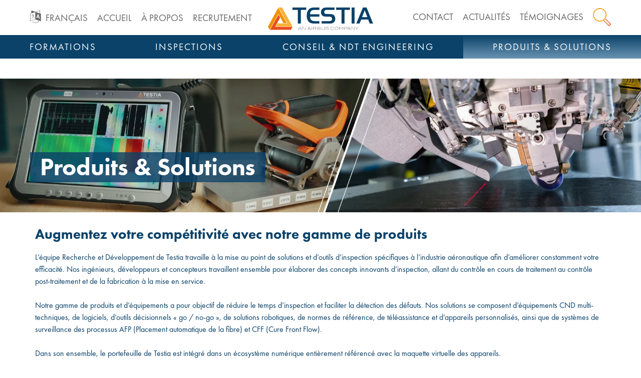

--- FILE ---
content_type: text/html; charset=UTF-8
request_url: https://www.testia.com/fr/produits-solutions/
body_size: 17370
content:
<!doctype html>

<!--[if lte IE 7]> <html class="ie ie7 lie8 lie7 no-js" lang="fr-FR"> <![endif]-->
<!--[if IE 8 ]>    <html class="ie ie8 lie8 no-js" lang="fr-FR"> <![endif]-->
<!--[if IE 9 ]>    <html class="ie ie9 no-js" lang="fr-FR"> <![endif]-->
<!--[if gt IE 9]><!--><html class="no-js" lang="fr-FR"><!--<![endif]-->

<head>
<!-- (c) Copyright Testia -->
<meta charset="UTF-8" />
<meta http-equiv="X-UA-Compatible" content="IE=edge,chrome=1" />

<!-- website title -->
<title>Produits &amp; Solutions - Testia</title><link rel="preload" data-rocket-preload as="image" href="https://www.testia.com/wp-content/uploads/2024/12/banner-products.webp" fetchpriority="high">

<!-- website info -->
<meta name="author" content="Tiria - www.tiria.fr" />

<!-- mobile viewport -->
<meta name="viewport" content="width=device-width, initial-scale=1, maximum-scale=1" />

<!-- profile and pingback -->
<link rel="profile" href="http://gmpg.org/xfn/11" />
<link rel="pingback" href="" />

<!-- css stylesheets -->
<!--no font to load-->

<!-- icons and favicon -->
<link rel="apple-touch-icon-precomposed" sizes="144x144" href="/wp-content/themes/testia/assets/img/branding/touch-icon-144.png" /> <!-- for retina iPad -->
<link rel="apple-touch-icon-precomposed" sizes="114x114" href="/wp-content/themes/testia/assets/img/branding/touch-icon-114.png" /> <!-- for retina iPhone -->
<link rel="apple-touch-icon-precomposed" href="/wp-content/themes/testia/assets/img/branding/touch-icon-54.png" /> <!-- for non-retina devices -->
<link rel="icon" type="image/png" href="/wp-content/themes/testia/assets/img/branding/favicon.png" /> <!-- standard favicon -->
<link rel="shortcut icon" href="/wp-content/themes/testia/assets/img/branding/favicon.ico" /> <!-- IE favicon -->

<!-- wp_head() -->
<meta name='robots' content='index, follow, max-image-preview:large, max-snippet:-1, max-video-preview:-1' />
<link rel="alternate" href="https://www.testia.com/products/" hreflang="en" />
<link rel="alternate" href="https://www.testia.com/fr/produits-solutions/" hreflang="fr" />
<link rel="alternate" href="https://www.testia.com/es/productos/" hreflang="es" />
<link rel="alternate" href="https://www.testia.com/de/produkte/" hreflang="de" />
<link rel="alternate" href="https://www.testia.com/zh/%e6%88%91%e4%bb%ac%e5%bc%80%e5%8f%91/" hreflang="zh" />

	<!-- This site is optimized with the Yoast SEO Premium plugin v26.8 (Yoast SEO v26.8) - https://yoast.com/product/yoast-seo-premium-wordpress/ -->
	<link rel="canonical" href="https://www.testia.com/fr/produits-solutions/" />
	<meta property="og:locale" content="fr_FR" />
	<meta property="og:locale:alternate" content="en_GB" />
	<meta property="og:locale:alternate" content="es_ES" />
	<meta property="og:locale:alternate" content="de_DE" />
	<meta property="og:locale:alternate" content="zh_CN" />
	<meta property="og:type" content="article" />
	<meta property="og:title" content="Produits &amp; Solutions" />
	<meta property="og:description" content="Augmentez votre compétitivité avec notre gamme de produits L&rsquo;équipe Recherche et Développement de Testia travaille à la mise au point de solutions et d&rsquo;outils d&rsquo;inspection spécifiques à l&rsquo;industrie aéronautique afin d&rsquo;améliorer constamment votre efficacité. Nos ingénieurs, développeurs et concepteurs travaillent ensemble pour élaborer des concepts innovants d’inspection, allant du contrôle en cours de traitement au [&hellip;]" />
	<meta property="og:url" content="https://www.testia.com/fr/produits-solutions/" />
	<meta property="og:site_name" content="Testia" />
	<meta property="article:modified_time" content="2025-04-24T09:55:02+00:00" />
	<meta property="og:image" content="https://www.testia.com/wp-content/uploads/2024/12/products_preview.webp" />
	<meta property="og:image:width" content="900" />
	<meta property="og:image:height" content="600" />
	<meta property="og:image:type" content="image/webp" />
	<script type="application/ld+json" class="yoast-schema-graph">{"@context":"https://schema.org","@graph":[{"@type":"WebPage","@id":"https://www.testia.com/fr/produits-solutions/","url":"https://www.testia.com/fr/produits-solutions/","name":"Produits & Solutions - Testia","isPartOf":{"@id":"https://www.testia.com/fr/accueil/#website"},"primaryImageOfPage":{"@id":"https://www.testia.com/fr/produits-solutions/#primaryimage"},"image":{"@id":"https://www.testia.com/fr/produits-solutions/#primaryimage"},"thumbnailUrl":"https://www.testia.com/wp-content/uploads/2024/12/products_preview.webp","datePublished":"2020-04-06T08:36:11+00:00","dateModified":"2025-04-24T09:55:02+00:00","breadcrumb":{"@id":"https://www.testia.com/fr/produits-solutions/#breadcrumb"},"inLanguage":"fr-FR","potentialAction":[{"@type":"ReadAction","target":["https://www.testia.com/fr/produits-solutions/"]}]},{"@type":"ImageObject","inLanguage":"fr-FR","@id":"https://www.testia.com/fr/produits-solutions/#primaryimage","url":"https://www.testia.com/wp-content/uploads/2024/12/products_preview.webp","contentUrl":"https://www.testia.com/wp-content/uploads/2024/12/products_preview.webp","width":900,"height":600},{"@type":"BreadcrumbList","@id":"https://www.testia.com/fr/produits-solutions/#breadcrumb","itemListElement":[{"@type":"ListItem","position":1,"name":"Home","item":"https://www.testia.com/fr/accueil/"},{"@type":"ListItem","position":2,"name":"Produits &#038; Solutions"}]},{"@type":"WebSite","@id":"https://www.testia.com/fr/accueil/#website","url":"https://www.testia.com/fr/accueil/","name":"Testia","description":"We Test. We Care.","publisher":{"@id":"https://www.testia.com/fr/accueil/#organization"},"potentialAction":[{"@type":"SearchAction","target":{"@type":"EntryPoint","urlTemplate":"https://www.testia.com/fr/accueil/?s={search_term_string}"},"query-input":{"@type":"PropertyValueSpecification","valueRequired":true,"valueName":"search_term_string"}}],"inLanguage":"fr-FR"},{"@type":"Organization","@id":"https://www.testia.com/fr/accueil/#organization","name":"Testia","url":"https://www.testia.com/fr/accueil/","logo":{"@type":"ImageObject","inLanguage":"fr-FR","@id":"https://www.testia.com/fr/accueil/#/schema/logo/image/","url":"https://www.testia.com/wp-content/uploads/2020/05/LOGO_TESTIA_Quadri.jpg","contentUrl":"https://www.testia.com/wp-content/uploads/2020/05/LOGO_TESTIA_Quadri.jpg","width":1264,"height":275,"caption":"Testia"},"image":{"@id":"https://www.testia.com/fr/accueil/#/schema/logo/image/"},"sameAs":["https://linkedin.com/company/testia","https://www.youtube.com/user/testiaworldwide","https://en.wikipedia.org/wiki/Testia"]}]}</script>
	<!-- / Yoast SEO Premium plugin. -->



<link rel="alternate" title="oEmbed (JSON)" type="application/json+oembed" href="https://www.testia.com/wp-json/oembed/1.0/embed?url=https%3A%2F%2Fwww.testia.com%2Ffr%2Fproduits-solutions%2F&#038;lang=fr" />
<link rel="alternate" title="oEmbed (XML)" type="text/xml+oembed" href="https://www.testia.com/wp-json/oembed/1.0/embed?url=https%3A%2F%2Fwww.testia.com%2Ffr%2Fproduits-solutions%2F&#038;format=xml&#038;lang=fr" />
<style id='wp-img-auto-sizes-contain-inline-css' type='text/css'>
img:is([sizes=auto i],[sizes^="auto," i]){contain-intrinsic-size:3000px 1500px}
/*# sourceURL=wp-img-auto-sizes-contain-inline-css */
</style>
<link data-minify="1" rel='stylesheet' id='elementor-better-ui:wp-panel-css' href='https://www.testia.com/wp-content/cache/min/1/wp-content/plugins/elementor-better-ui/static/css/wp-panel.css?ver=1770001451' type='text/css' media='all' />
<style id='classic-theme-styles-inline-css' type='text/css'>
/*! This file is auto-generated */
.wp-block-button__link{color:#fff;background-color:#32373c;border-radius:9999px;box-shadow:none;text-decoration:none;padding:calc(.667em + 2px) calc(1.333em + 2px);font-size:1.125em}.wp-block-file__button{background:#32373c;color:#fff;text-decoration:none}
/*# sourceURL=/wp-includes/css/classic-themes.min.css */
</style>
<style id='global-styles-inline-css' type='text/css'>
:root{--wp--preset--aspect-ratio--square: 1;--wp--preset--aspect-ratio--4-3: 4/3;--wp--preset--aspect-ratio--3-4: 3/4;--wp--preset--aspect-ratio--3-2: 3/2;--wp--preset--aspect-ratio--2-3: 2/3;--wp--preset--aspect-ratio--16-9: 16/9;--wp--preset--aspect-ratio--9-16: 9/16;--wp--preset--color--black: #000000;--wp--preset--color--cyan-bluish-gray: #abb8c3;--wp--preset--color--white: #ffffff;--wp--preset--color--pale-pink: #f78da7;--wp--preset--color--vivid-red: #cf2e2e;--wp--preset--color--luminous-vivid-orange: #ff6900;--wp--preset--color--luminous-vivid-amber: #fcb900;--wp--preset--color--light-green-cyan: #7bdcb5;--wp--preset--color--vivid-green-cyan: #00d084;--wp--preset--color--pale-cyan-blue: #8ed1fc;--wp--preset--color--vivid-cyan-blue: #0693e3;--wp--preset--color--vivid-purple: #9b51e0;--wp--preset--gradient--vivid-cyan-blue-to-vivid-purple: linear-gradient(135deg,rgb(6,147,227) 0%,rgb(155,81,224) 100%);--wp--preset--gradient--light-green-cyan-to-vivid-green-cyan: linear-gradient(135deg,rgb(122,220,180) 0%,rgb(0,208,130) 100%);--wp--preset--gradient--luminous-vivid-amber-to-luminous-vivid-orange: linear-gradient(135deg,rgb(252,185,0) 0%,rgb(255,105,0) 100%);--wp--preset--gradient--luminous-vivid-orange-to-vivid-red: linear-gradient(135deg,rgb(255,105,0) 0%,rgb(207,46,46) 100%);--wp--preset--gradient--very-light-gray-to-cyan-bluish-gray: linear-gradient(135deg,rgb(238,238,238) 0%,rgb(169,184,195) 100%);--wp--preset--gradient--cool-to-warm-spectrum: linear-gradient(135deg,rgb(74,234,220) 0%,rgb(151,120,209) 20%,rgb(207,42,186) 40%,rgb(238,44,130) 60%,rgb(251,105,98) 80%,rgb(254,248,76) 100%);--wp--preset--gradient--blush-light-purple: linear-gradient(135deg,rgb(255,206,236) 0%,rgb(152,150,240) 100%);--wp--preset--gradient--blush-bordeaux: linear-gradient(135deg,rgb(254,205,165) 0%,rgb(254,45,45) 50%,rgb(107,0,62) 100%);--wp--preset--gradient--luminous-dusk: linear-gradient(135deg,rgb(255,203,112) 0%,rgb(199,81,192) 50%,rgb(65,88,208) 100%);--wp--preset--gradient--pale-ocean: linear-gradient(135deg,rgb(255,245,203) 0%,rgb(182,227,212) 50%,rgb(51,167,181) 100%);--wp--preset--gradient--electric-grass: linear-gradient(135deg,rgb(202,248,128) 0%,rgb(113,206,126) 100%);--wp--preset--gradient--midnight: linear-gradient(135deg,rgb(2,3,129) 0%,rgb(40,116,252) 100%);--wp--preset--font-size--small: 13px;--wp--preset--font-size--medium: 20px;--wp--preset--font-size--large: 36px;--wp--preset--font-size--x-large: 42px;--wp--preset--spacing--20: 0.44rem;--wp--preset--spacing--30: 0.67rem;--wp--preset--spacing--40: 1rem;--wp--preset--spacing--50: 1.5rem;--wp--preset--spacing--60: 2.25rem;--wp--preset--spacing--70: 3.38rem;--wp--preset--spacing--80: 5.06rem;--wp--preset--shadow--natural: 6px 6px 9px rgba(0, 0, 0, 0.2);--wp--preset--shadow--deep: 12px 12px 50px rgba(0, 0, 0, 0.4);--wp--preset--shadow--sharp: 6px 6px 0px rgba(0, 0, 0, 0.2);--wp--preset--shadow--outlined: 6px 6px 0px -3px rgb(255, 255, 255), 6px 6px rgb(0, 0, 0);--wp--preset--shadow--crisp: 6px 6px 0px rgb(0, 0, 0);}:where(.is-layout-flex){gap: 0.5em;}:where(.is-layout-grid){gap: 0.5em;}body .is-layout-flex{display: flex;}.is-layout-flex{flex-wrap: wrap;align-items: center;}.is-layout-flex > :is(*, div){margin: 0;}body .is-layout-grid{display: grid;}.is-layout-grid > :is(*, div){margin: 0;}:where(.wp-block-columns.is-layout-flex){gap: 2em;}:where(.wp-block-columns.is-layout-grid){gap: 2em;}:where(.wp-block-post-template.is-layout-flex){gap: 1.25em;}:where(.wp-block-post-template.is-layout-grid){gap: 1.25em;}.has-black-color{color: var(--wp--preset--color--black) !important;}.has-cyan-bluish-gray-color{color: var(--wp--preset--color--cyan-bluish-gray) !important;}.has-white-color{color: var(--wp--preset--color--white) !important;}.has-pale-pink-color{color: var(--wp--preset--color--pale-pink) !important;}.has-vivid-red-color{color: var(--wp--preset--color--vivid-red) !important;}.has-luminous-vivid-orange-color{color: var(--wp--preset--color--luminous-vivid-orange) !important;}.has-luminous-vivid-amber-color{color: var(--wp--preset--color--luminous-vivid-amber) !important;}.has-light-green-cyan-color{color: var(--wp--preset--color--light-green-cyan) !important;}.has-vivid-green-cyan-color{color: var(--wp--preset--color--vivid-green-cyan) !important;}.has-pale-cyan-blue-color{color: var(--wp--preset--color--pale-cyan-blue) !important;}.has-vivid-cyan-blue-color{color: var(--wp--preset--color--vivid-cyan-blue) !important;}.has-vivid-purple-color{color: var(--wp--preset--color--vivid-purple) !important;}.has-black-background-color{background-color: var(--wp--preset--color--black) !important;}.has-cyan-bluish-gray-background-color{background-color: var(--wp--preset--color--cyan-bluish-gray) !important;}.has-white-background-color{background-color: var(--wp--preset--color--white) !important;}.has-pale-pink-background-color{background-color: var(--wp--preset--color--pale-pink) !important;}.has-vivid-red-background-color{background-color: var(--wp--preset--color--vivid-red) !important;}.has-luminous-vivid-orange-background-color{background-color: var(--wp--preset--color--luminous-vivid-orange) !important;}.has-luminous-vivid-amber-background-color{background-color: var(--wp--preset--color--luminous-vivid-amber) !important;}.has-light-green-cyan-background-color{background-color: var(--wp--preset--color--light-green-cyan) !important;}.has-vivid-green-cyan-background-color{background-color: var(--wp--preset--color--vivid-green-cyan) !important;}.has-pale-cyan-blue-background-color{background-color: var(--wp--preset--color--pale-cyan-blue) !important;}.has-vivid-cyan-blue-background-color{background-color: var(--wp--preset--color--vivid-cyan-blue) !important;}.has-vivid-purple-background-color{background-color: var(--wp--preset--color--vivid-purple) !important;}.has-black-border-color{border-color: var(--wp--preset--color--black) !important;}.has-cyan-bluish-gray-border-color{border-color: var(--wp--preset--color--cyan-bluish-gray) !important;}.has-white-border-color{border-color: var(--wp--preset--color--white) !important;}.has-pale-pink-border-color{border-color: var(--wp--preset--color--pale-pink) !important;}.has-vivid-red-border-color{border-color: var(--wp--preset--color--vivid-red) !important;}.has-luminous-vivid-orange-border-color{border-color: var(--wp--preset--color--luminous-vivid-orange) !important;}.has-luminous-vivid-amber-border-color{border-color: var(--wp--preset--color--luminous-vivid-amber) !important;}.has-light-green-cyan-border-color{border-color: var(--wp--preset--color--light-green-cyan) !important;}.has-vivid-green-cyan-border-color{border-color: var(--wp--preset--color--vivid-green-cyan) !important;}.has-pale-cyan-blue-border-color{border-color: var(--wp--preset--color--pale-cyan-blue) !important;}.has-vivid-cyan-blue-border-color{border-color: var(--wp--preset--color--vivid-cyan-blue) !important;}.has-vivid-purple-border-color{border-color: var(--wp--preset--color--vivid-purple) !important;}.has-vivid-cyan-blue-to-vivid-purple-gradient-background{background: var(--wp--preset--gradient--vivid-cyan-blue-to-vivid-purple) !important;}.has-light-green-cyan-to-vivid-green-cyan-gradient-background{background: var(--wp--preset--gradient--light-green-cyan-to-vivid-green-cyan) !important;}.has-luminous-vivid-amber-to-luminous-vivid-orange-gradient-background{background: var(--wp--preset--gradient--luminous-vivid-amber-to-luminous-vivid-orange) !important;}.has-luminous-vivid-orange-to-vivid-red-gradient-background{background: var(--wp--preset--gradient--luminous-vivid-orange-to-vivid-red) !important;}.has-very-light-gray-to-cyan-bluish-gray-gradient-background{background: var(--wp--preset--gradient--very-light-gray-to-cyan-bluish-gray) !important;}.has-cool-to-warm-spectrum-gradient-background{background: var(--wp--preset--gradient--cool-to-warm-spectrum) !important;}.has-blush-light-purple-gradient-background{background: var(--wp--preset--gradient--blush-light-purple) !important;}.has-blush-bordeaux-gradient-background{background: var(--wp--preset--gradient--blush-bordeaux) !important;}.has-luminous-dusk-gradient-background{background: var(--wp--preset--gradient--luminous-dusk) !important;}.has-pale-ocean-gradient-background{background: var(--wp--preset--gradient--pale-ocean) !important;}.has-electric-grass-gradient-background{background: var(--wp--preset--gradient--electric-grass) !important;}.has-midnight-gradient-background{background: var(--wp--preset--gradient--midnight) !important;}.has-small-font-size{font-size: var(--wp--preset--font-size--small) !important;}.has-medium-font-size{font-size: var(--wp--preset--font-size--medium) !important;}.has-large-font-size{font-size: var(--wp--preset--font-size--large) !important;}.has-x-large-font-size{font-size: var(--wp--preset--font-size--x-large) !important;}
:where(.wp-block-post-template.is-layout-flex){gap: 1.25em;}:where(.wp-block-post-template.is-layout-grid){gap: 1.25em;}
:where(.wp-block-term-template.is-layout-flex){gap: 1.25em;}:where(.wp-block-term-template.is-layout-grid){gap: 1.25em;}
:where(.wp-block-columns.is-layout-flex){gap: 2em;}:where(.wp-block-columns.is-layout-grid){gap: 2em;}
:root :where(.wp-block-pullquote){font-size: 1.5em;line-height: 1.6;}
/*# sourceURL=global-styles-inline-css */
</style>
<link data-minify="1" rel='stylesheet' id='woocommerce-layout-css' href='https://www.testia.com/wp-content/cache/min/1/wp-content/plugins/woocommerce/assets/css/woocommerce-layout.css?ver=1770001451' type='text/css' media='all' />
<link data-minify="1" rel='stylesheet' id='woocommerce-smallscreen-css' href='https://www.testia.com/wp-content/cache/min/1/wp-content/plugins/woocommerce/assets/css/woocommerce-smallscreen.css?ver=1770001451' type='text/css' media='only screen and (max-width: 768px)' />
<link data-minify="1" rel='stylesheet' id='woocommerce-general-css' href='https://www.testia.com/wp-content/cache/min/1/wp-content/plugins/woocommerce/assets/css/woocommerce.css?ver=1770001451' type='text/css' media='all' />
<style id='woocommerce-inline-inline-css' type='text/css'>
.woocommerce form .form-row .required { visibility: visible; }
/*# sourceURL=woocommerce-inline-inline-css */
</style>
<link rel='stylesheet' id='ywctm-frontend-css' href='https://www.testia.com/wp-content/plugins/yith-woocommerce-catalog-mode/assets/css/frontend.min.css?ver=2.52.0' type='text/css' media='all' />
<style id='ywctm-frontend-inline-css' type='text/css'>
form.cart button.single_add_to_cart_button, .ppc-button-wrapper, .wc-ppcp-paylater-msg__container, form.cart .quantity, .widget.woocommerce.widget_shopping_cart{display: none !important}
/*# sourceURL=ywctm-frontend-inline-css */
</style>
<link data-minify="1" rel='stylesheet' id='prettyphoto-css' href='https://www.testia.com/wp-content/cache/min/1/wp-content/themes/tiria-theme/assets/css/prettyphoto/prettyphoto.css?ver=1770001451' type='text/css' media='screen' />
<link data-minify="1" rel='stylesheet' id='wm-global-css' href='https://www.testia.com/wp-content/cache/min/1/wp-content/cache/busting/1/wp-content/themes/testia/assets/css/style.css.css?ver=1770001451' type='text/css' media='screen' />
<link data-minify="1" rel='stylesheet' id='elementor-icons-css' href='https://www.testia.com/wp-content/cache/min/1/wp-content/plugins/elementor/assets/lib/eicons/css/elementor-icons.min.css?ver=1770001451' type='text/css' media='all' />
<link rel='stylesheet' id='elementor-frontend-css' href='https://www.testia.com/wp-content/uploads/elementor/css/custom-frontend.min.css?ver=1770001451' type='text/css' media='all' />
<link rel='stylesheet' id='elementor-post-2603-css' href='https://www.testia.com/wp-content/uploads/elementor/css/post-2603.css?ver=1770001451' type='text/css' media='all' />
<link rel='stylesheet' id='widget-heading-css' href='https://www.testia.com/wp-content/plugins/elementor/assets/css/widget-heading.min.css?ver=3.34.2' type='text/css' media='all' />
<link rel='stylesheet' id='widget-posts-css' href='https://www.testia.com/wp-content/plugins/elementor-pro/assets/css/widget-posts.min.css?ver=3.34.2' type='text/css' media='all' />
<link rel='stylesheet' id='elementor-post-2499-css' href='https://www.testia.com/wp-content/uploads/elementor/css/post-2499.css?ver=1770001833' type='text/css' media='all' />
<style id='rocket-lazyload-inline-css' type='text/css'>
.rll-youtube-player{position:relative;padding-bottom:56.23%;height:0;overflow:hidden;max-width:100%;}.rll-youtube-player:focus-within{outline: 2px solid currentColor;outline-offset: 5px;}.rll-youtube-player iframe{position:absolute;top:0;left:0;width:100%;height:100%;z-index:100;background:0 0}.rll-youtube-player img{bottom:0;display:block;left:0;margin:auto;max-width:100%;width:100%;position:absolute;right:0;top:0;border:none;height:auto;-webkit-transition:.4s all;-moz-transition:.4s all;transition:.4s all}.rll-youtube-player img:hover{-webkit-filter:brightness(75%)}.rll-youtube-player .play{height:100%;width:100%;left:0;top:0;position:absolute;background:url(https://www.testia.com/wp-content/plugins/wp-rocket/assets/img/youtube.png) no-repeat center;background-color: transparent !important;cursor:pointer;border:none;}
/*# sourceURL=rocket-lazyload-inline-css */
</style>
<script type="text/javascript" src="https://www.testia.com/wp-includes/js/jquery/jquery.min.js?ver=3.7.1" id="jquery-core-js" data-rocket-defer defer></script>
<script type="text/javascript" src="https://www.testia.com/wp-includes/js/jquery/jquery-migrate.min.js?ver=3.4.1" id="jquery-migrate-js" data-rocket-defer defer></script>
<script type="text/javascript" src="https://www.testia.com/wp-content/plugins/woocommerce/assets/js/jquery-blockui/jquery.blockUI.min.js?ver=2.7.0-wc.10.4.3" id="wc-jquery-blockui-js" defer="defer" data-wp-strategy="defer"></script>
<script type="text/javascript" src="https://www.testia.com/wp-content/plugins/woocommerce/assets/js/js-cookie/js.cookie.min.js?ver=2.1.4-wc.10.4.3" id="wc-js-cookie-js" defer="defer" data-wp-strategy="defer"></script>
<script type="text/javascript" id="woocommerce-js-extra">
/* <![CDATA[ */
var woocommerce_params = {"ajax_url":"/wp-admin/admin-ajax.php","wc_ajax_url":"/?wc-ajax=%%endpoint%%","i18n_password_show":"Afficher le mot de passe","i18n_password_hide":"Masquer le mot de passe"};
//# sourceURL=woocommerce-js-extra
/* ]]> */
</script>
<script type="text/javascript" src="https://www.testia.com/wp-content/plugins/woocommerce/assets/js/frontend/woocommerce.min.js?ver=10.4.3" id="woocommerce-js" defer="defer" data-wp-strategy="defer"></script>
	<noscript><style>.woocommerce-product-gallery{ opacity: 1 !important; }</style></noscript>
	<meta name="generator" content="Elementor 3.34.2; features: additional_custom_breakpoints; settings: css_print_method-external, google_font-disabled, font_display-auto">
			<style>
				.e-con.e-parent:nth-of-type(n+4):not(.e-lazyloaded):not(.e-no-lazyload),
				.e-con.e-parent:nth-of-type(n+4):not(.e-lazyloaded):not(.e-no-lazyload) * {
					background-image: none !important;
				}
				@media screen and (max-height: 1024px) {
					.e-con.e-parent:nth-of-type(n+3):not(.e-lazyloaded):not(.e-no-lazyload),
					.e-con.e-parent:nth-of-type(n+3):not(.e-lazyloaded):not(.e-no-lazyload) * {
						background-image: none !important;
					}
				}
				@media screen and (max-height: 640px) {
					.e-con.e-parent:nth-of-type(n+2):not(.e-lazyloaded):not(.e-no-lazyload),
					.e-con.e-parent:nth-of-type(n+2):not(.e-lazyloaded):not(.e-no-lazyload) * {
						background-image: none !important;
					}
				}
			</style>
					<style type="text/css" id="wp-custom-css">
			.elementor-post__excerpt p:after {
content: " ...";
}
.pll-parent-menu-item::before{
content: "\f1ab";
padding-right:0.4em;
font-size:1.3em;
font-family: "FontAwesome";
}
p a,.elementor p a, .elementor ul a {
	text-decoration:underline;
}
a:focus,button:focus {
	outline: auto;
}
.single .article-content{
	max-width: 1200px;
	margin: auto;
}
td, th {
	border: 0px;
}
td {
	border-bottom: 1px solid #00416b;
}
tr:has(> td):hover {
	background-color: #fbdb6e;
}		</style>
		<noscript><style id="rocket-lazyload-nojs-css">.rll-youtube-player, [data-lazy-src]{display:none !important;}</style></noscript><meta name="generator" content="WP Rocket 3.18.3" data-wpr-features="wpr_defer_js wpr_minify_js wpr_lazyload_images wpr_lazyload_iframes wpr_oci wpr_image_dimensions wpr_minify_css wpr_preload_links wpr_desktop" /></head>



<body id="top" class="wp-singular page-template-default page page-id-2499 page-parent wp-theme-tiria-theme wp-child-theme-testia theme-tiria-theme woocommerce-no-js fullwidth r1160 top-bar-enabled no-fixed-header elementor-default elementor-kit-2603 elementor-page elementor-page-2499">


<div  id="top-bar" class="top-bar"><div  class="wrap-inner"><div  class="twelve pane clearfix">
<!-- TOP BAR -->
<a class="invisible" href="#nav-main">Go to main navigation</a>
<section data-id="top-bar-widgets" class="widgets count-2 widgets">
<div class="widget nav_menu-10 widget_nav_menu"><div class="menu-top-left-menu-french-container"><ul id="menu-top-left-menu-french" class="menu"><li class="pll-parent-menu-item menu-item menu-item-type-custom menu-item-object-custom menu-item-has-children menu-item-2975 first" id="menu-item-2975" data-depth="0"><a href="#pll_switcher" class="inner">Français</a>
<ul class="sub-menu">
	<li class="lang-item lang-item-2 lang-item-en lang-item-first menu-item menu-item-type-custom menu-item-object-custom menu-item-2975-en" id="menu-item-2975-en" data-depth="1"><a href="https://www.testia.com/products/" class="inner">English</a></li>
	<li class="lang-item lang-item-9 lang-item-es menu-item menu-item-type-custom menu-item-object-custom menu-item-2975-es" id="menu-item-2975-es" data-depth="1"><a href="https://www.testia.com/es/productos/" class="inner">Español</a></li>
	<li class="lang-item lang-item-13 lang-item-de menu-item menu-item-type-custom menu-item-object-custom menu-item-2975-de" id="menu-item-2975-de" data-depth="1"><a href="https://www.testia.com/de/produkte/" class="inner">Deutsch</a></li>
	<li class="lang-item lang-item-17 lang-item-zh menu-item menu-item-type-custom menu-item-object-custom menu-item-2975-zh" id="menu-item-2975-zh" data-depth="1"><a href="https://www.testia.com/zh/%e6%88%91%e4%bb%ac%e5%bc%80%e5%8f%91/" class="inner">中文 (中国)</a></li>
</ul>
</li>
<li class="menu-item menu-item-type-post_type menu-item-object-page menu-item-home menu-item-9557" id="menu-item-9557" data-depth="0"><a href="https://www.testia.com/fr/accueil/" class="inner">Accueil</a></li>
<li class="menu-item menu-item-type-post_type menu-item-object-page menu-item-2976" id="menu-item-2976" data-depth="0"><a href="https://www.testia.com/fr/a-propos/" class="inner">À propos</a></li>
<li class="menu-item menu-item-type-post_type menu-item-object-page menu-item-19267" id="menu-item-19267" data-depth="0"><a href="https://www.testia.com/fr/recrutement/" class="inner">Recrutement</a></li>
</ul></div></div> <!-- /widget --><div class="widget nav_menu-11 widget_nav_menu"><div class="menu-top-right-menu-fr-container"><ul id="menu-top-right-menu-fr" class="menu"><li class="menu-item menu-item-type-post_type menu-item-object-page menu-item-2979 first" id="menu-item-2979" data-depth="0"><a href="https://www.testia.com/fr/contact/" class="inner">Contact</a></li>
<li class="menu-item menu-item-type-post_type menu-item-object-page menu-item-2985" id="menu-item-2985" data-depth="0"><a href="https://www.testia.com/fr/actualites/" class="inner">Actualités</a></li>
<li class="menu-item menu-item-type-post_type menu-item-object-page menu-item-2986" id="menu-item-2986" data-depth="0"><a href="https://www.testia.com/fr/temoignages/" class="inner">Témoignages</a></li>
<li class="menu-navicon-search menu-item menu-item-type-custom menu-item-object-custom menu-item-2988" id="menu-item-2988" data-depth="0"><a href="#search" class="inner">Rechercher</a></li>
</ul></div></div> <!-- /widget --><!-- /top-bar-widgets /widgets --></section>
<!-- /top-bar --></div></div></div>


<div  id="wrap" class="wrap">


<header  id="header" class="clearfix header nav-bottom">

<!-- HEADER -->
<div  class="wrap-inner">
	<div class="twelve pane clearfix">

	<div class="logo img-only"><a href="https://www.testia.com/fr/accueil" title="Testia | We Test. We Care."><img width="303" height="65" src="/wp-content/themes/testia/assets/img/branding/logo.svg" alt="Testia logo" title="Testia | We Test. We Care." />
					<span class="invisible">Testia</span><span class="description">We Test. We Care.</span></a></div>
	<div class="header-right"><a class="invisible" href="#nav-main">Go to main navigation</a><div>
			<form method="get" class="form-search" action="https://www.testia.com/fr/">
			<fieldset>
				<label class="assistive-text invisible">Recherche pour :</label>
				<input type="text" class="text" name="s" placeholder="Termes de la recherche" />
				<input type="submit" class="submit" value="Soumettre" />
			</fieldset>
			</form>
			</div></div>
	</div>
</div> <!-- /wrap-inner -->

<div  class="navigation-wrap ">
	<div  class="wrap-inner"><div class="twelve pane clearfix">
		<nav id="nav-main" class="nav-main" role="navigation"><!-- NAVIGATION -->
			<a class="invisible" href="#main-title" title="Passer au contenu">Passer au contenu</a>
			<ul class="menu images-menu"><li class="menu-item menu-item-type-post_type menu-item-object-page menu-item-has-children menu-item-2510 first" id="menu-item-2510" data-depth="0"><a href="https://www.testia.com/fr/formations/" class="inner "><span>Formations</span></a><div class="caret"></div>
<ul class="sub-menu item-count-5">
	<li class="menu-item menu-item-type-post_type menu-item-object-page menu-item-2511" id="menu-item-2511" data-depth="1"><a href="https://www.testia.com/fr/formations/calendrier/" class="inner "><span>Calendrier des cours</span></a></li>
	<li class="menu-item menu-item-type-post_type menu-item-object-page menu-item-2512" id="menu-item-2512" data-depth="1"><a href="https://www.testia.com/fr/formations/documentation/" class="inner "><span>Documentation</span></a></li>
	<li class="menu-item menu-item-type-post_type menu-item-object-page menu-item-22208" id="menu-item-22208" data-depth="1"><a href="https://www.testia.com/fr/formations/centres-de-formation-cnd-de-testia/" class="inner "><span>Nos centres de formation</span></a></li>
	<li class="menu-item menu-item-type-post_type menu-item-object-page menu-item-2513" id="menu-item-2513" data-depth="1"><a href="https://www.testia.com/fr/formations/examens/" class="inner "><span>Examens</span></a></li>
	<li class="menu-item menu-item-type-post_type menu-item-object-page menu-item-2514" id="menu-item-2514" data-depth="1"><a href="https://www.testia.com/fr/formations/programmes/" class="inner "><span>Programmes</span></a></li>
</ul>
</li>
<li class="menu-item menu-item-type-post_type menu-item-object-page menu-item-has-children menu-item-2515" id="menu-item-2515" data-depth="0"><a href="https://www.testia.com/fr/inspections/" class="inner "><span>Inspections</span></a><div class="caret"></div>
<ul class="sub-menu item-count-6">
	<li class="menu-item menu-item-type-post_type menu-item-object-page menu-item-2516" id="menu-item-2516" data-depth="1"><a href="https://www.testia.com/fr/inspections/maintenance/" class="inner "><span>Maintenance</span></a></li>
	<li class="menu-item menu-item-type-post_type menu-item-object-page menu-item-2518" id="menu-item-2518" data-depth="1"><a href="https://www.testia.com/fr/inspections/fabrication/" class="inner "><span>Fabrication</span></a></li>
	<li class="menu-item menu-item-type-post_type menu-item-object-page menu-item-2521" id="menu-item-2521" data-depth="1"><a href="https://www.testia.com/fr/inspections/essais-mecaniques/" class="inner "><span>Essais mécaniques</span></a></li>
	<li class="menu-item menu-item-type-post_type menu-item-object-page menu-item-2520" id="menu-item-2520" data-depth="1"><a href="https://www.testia.com/fr/inspections/analyses-des-fluides/" class="inner "><span>Analyses des fluides</span></a></li>
	<li class="menu-item menu-item-type-post_type menu-item-object-page menu-item-2524" id="menu-item-2524" data-depth="1"><a href="https://www.testia.com/fr/inspections/shm/" class="inner "><span>Structural Health Monitoring</span></a></li>
	<li class="menu-item menu-item-type-post_type menu-item-object-page menu-item-2519" id="menu-item-2519" data-depth="1"><a href="https://www.testia.com/fr/inspections/verifications-periodiques/" class="inner "><span>Vérifications Périodiques</span></a></li>
</ul>
</li>
<li class="menu-item menu-item-type-post_type menu-item-object-page menu-item-has-children menu-item-2522" id="menu-item-2522" data-depth="0"><a href="https://www.testia.com/fr/conseil/" class="inner "><span>Conseil &#038; NDT Engineering</span></a><div class="caret"></div>
<ul class="sub-menu item-count-4">
	<li class="menu-item menu-item-type-post_type menu-item-object-page menu-item-2527" id="menu-item-2527" data-depth="1"><a href="https://www.testia.com/fr/conseil/support-niveau-3/" class="inner "><span>Support Niveau 3</span></a></li>
	<li class="menu-item menu-item-type-post_type menu-item-object-page menu-item-2526" id="menu-item-2526" data-depth="1"><a href="https://www.testia.com/fr/conseil/procedures/" class="inner "><span>Procédures</span></a></li>
	<li class="menu-item menu-item-type-post_type menu-item-object-page menu-item-2525" id="menu-item-2525" data-depth="1"><a href="https://www.testia.com/fr/conseil/qualifications-industrielles/" class="inner "><span>Qualifications industrielles</span></a></li>
	<li class="menu-item menu-item-type-post_type menu-item-object-page menu-item-2523" id="menu-item-2523" data-depth="1"><a href="https://www.testia.com/fr/conseil/documentation-normative/" class="inner "><span>Documentation normative</span></a></li>
</ul>
</li>
<li class="menu-item menu-item-type-post_type menu-item-object-page current-menu-item page_item page-item-2499 current_page_item menu-item-has-children menu-item-2509" id="menu-item-2509" data-depth="0"><a href="https://www.testia.com/fr/produits-solutions/" class="inner "><span>Produits &#038; Solutions</span></a><div class="caret"></div>
<ul class="sub-menu item-count-5">
	<li class="menu-item menu-item-type-post_type menu-item-object-page menu-item-2550" id="menu-item-2550" data-depth="1"><a href="https://www.testia.com/fr/produits-solutions/smart-inspection-tools/" class="inner "><span>Smart Inspection Tools</span></a></li>
	<li class="menu-item menu-item-type-post_type menu-item-object-page menu-item-2549" id="menu-item-2549" data-depth="1"><a href="https://www.testia.com/fr/produits-solutions/focused-tools/" class="inner "><span>Focused Tools</span></a></li>
	<li class="menu-item menu-item-type-post_type menu-item-object-page menu-item-2548" id="menu-item-2548" data-depth="1"><a href="https://www.testia.com/fr/produits-solutions/etalons-de-reference/" class="inner "><span>Étalons de référence</span></a></li>
	<li class="menu-item menu-item-type-post_type menu-item-object-page menu-item-2547" id="menu-item-2547" data-depth="1"><a href="https://www.testia.com/fr/produits-solutions/logiciels/" class="inner "><span>Logiciels</span></a></li>
	<li class="menu-item menu-item-type-post_type menu-item-object-page menu-item-2546" id="menu-item-2546" data-depth="1"><a href="https://www.testia.com/fr/produits-solutions/machines-dinspection/" class="inner "><span>Machines d’inspection</span></a></li>
</ul>
</li>
</ul>		</nav>

	</div></div></div> <!-- /wrap-inner --><!-- /header --></header>


<section  class="slider-main-wrap slider  title-left title-bg title-bg-blue"><div  id="static-slider" class="static-slider slider-content img-content"><img fetchpriority="high" width="1920" height="400" class="attachment-full content-width wp-post-image" src="https://www.testia.com/wp-content/uploads/2024/12/banner-products.webp" alt="banner_produits-solutions" title="Produits &#038; Solutions"></div> <!-- /static-slider --></section><header  id="main-heading" class="main-heading  visible text-center"><div  class="wrap-inner"><div class="twelve pane"><h1>Produits &#038; Solutions</h1></div></div></header>
<div  id="content" class="content clearfix">
<!-- CONTENT -->

<div class="wrap-inner">


<article class="main twelve pane">

	
	


<div class="article-content">		<div data-elementor-type="wp-post" data-elementor-id="2499" class="elementor elementor-2499" data-elementor-post-type="page">
						<section class="elementor-section elementor-top-section elementor-element elementor-element-d91b5ea elementor-section-boxed elementor-section-height-default elementor-section-height-default" data-id="d91b5ea" data-element_type="section">
						<div class="elementor-container elementor-column-gap-default">
					<div class="elementor-column elementor-col-100 elementor-top-column elementor-element elementor-element-76ce381" data-id="76ce381" data-element_type="column">
			<div class="elementor-widget-wrap elementor-element-populated">
						<div class="elementor-element elementor-element-6270719 elementor-widget elementor-widget-heading" data-id="6270719" data-element_type="widget" data-widget_type="heading.default">
				<div class="elementor-widget-container">
					<h2 class="elementor-heading-title elementor-size-default">Augmentez votre compétitivité avec notre gamme de produits</h2>				</div>
				</div>
				<div class="elementor-element elementor-element-2754ae6 elementor-widget elementor-widget-text-editor" data-id="2754ae6" data-element_type="widget" data-widget_type="text-editor.default">
				<div class="elementor-widget-container">
									<p>L&rsquo;équipe Recherche et Développement de Testia travaille à la mise au point de solutions et d&rsquo;outils d&rsquo;inspection spécifiques à l&rsquo;industrie aéronautique afin d&rsquo;améliorer constamment votre efficacité. Nos ingénieurs, développeurs et concepteurs travaillent ensemble pour élaborer des concepts innovants d’inspection, allant du contrôle en cours de traitement au contrôle post-traitement et de la fabrication à la mise en service.</p><p>Notre gamme de produits et d&rsquo;équipements a pour objectif de réduire le temps d&rsquo;inspection et faciliter la détection des défauts. Nos solutions se composent d’équipements CND multi-techniques, de logiciels, d&rsquo;outils décisionnels « go / no-go », de solutions robotiques, de normes de référence, de téléassistance et d’appareils personnalisés, ainsi que de systèmes de surveillance des processus AFP (Placement automatique de la fibre) et CFF (Cure Front Flow).</p><p>Dans son ensemble, le portefeuille de Testia est intégré dans un écosystème numérique entièrement référencé avec la maquette virtuelle des appareils.</p>								</div>
				</div>
					</div>
		</div>
					</div>
		</section>
				<section class="elementor-section elementor-top-section elementor-element elementor-element-5862e2c elementor-section-boxed elementor-section-height-default elementor-section-height-default" data-id="5862e2c" data-element_type="section" data-settings="{&quot;background_background&quot;:&quot;classic&quot;}">
						<div class="elementor-container elementor-column-gap-default">
					<div class="elementor-column elementor-col-16 elementor-top-column elementor-element elementor-element-23d9f60" data-id="23d9f60" data-element_type="column">
			<div class="elementor-widget-wrap elementor-element-populated">
						<div class="elementor-element elementor-element-5370db1 elementor-widget elementor-widget-text-editor" data-id="5370db1" data-element_type="widget" data-widget_type="text-editor.default">
				<div class="elementor-widget-container">
									<p>Équipements<br />Go / No-Go</p>								</div>
				</div>
					</div>
		</div>
				<div class="elementor-column elementor-col-16 elementor-top-column elementor-element elementor-element-9f2bb77" data-id="9f2bb77" data-element_type="column">
			<div class="elementor-widget-wrap elementor-element-populated">
						<div class="elementor-element elementor-element-e7e994f elementor-widget elementor-widget-text-editor" data-id="e7e994f" data-element_type="widget" data-widget_type="text-editor.default">
				<div class="elementor-widget-container">
									<p>Évaluation des dommages</p>								</div>
				</div>
					</div>
		</div>
				<div class="elementor-column elementor-col-16 elementor-top-column elementor-element elementor-element-570fe31" data-id="570fe31" data-element_type="column">
			<div class="elementor-widget-wrap elementor-element-populated">
						<div class="elementor-element elementor-element-77889e5 elementor-widget elementor-widget-text-editor" data-id="77889e5" data-element_type="widget" data-widget_type="text-editor.default">
				<div class="elementor-widget-container">
									<p>Aide à distance</p>								</div>
				</div>
					</div>
		</div>
				<div class="elementor-column elementor-col-16 elementor-top-column elementor-element elementor-element-a98eaa6" data-id="a98eaa6" data-element_type="column">
			<div class="elementor-widget-wrap elementor-element-populated">
						<div class="elementor-element elementor-element-1b1e503 elementor-widget elementor-widget-text-editor" data-id="1b1e503" data-element_type="widget" data-widget_type="text-editor.default">
				<div class="elementor-widget-container">
									<p>Outils connectés</p>								</div>
				</div>
					</div>
		</div>
				<div class="elementor-column elementor-col-16 elementor-top-column elementor-element elementor-element-65977f9" data-id="65977f9" data-element_type="column">
			<div class="elementor-widget-wrap elementor-element-populated">
						<div class="elementor-element elementor-element-9c10372 elementor-widget elementor-widget-text-editor" data-id="9c10372" data-element_type="widget" data-widget_type="text-editor.default">
				<div class="elementor-widget-container">
									<p>Realité augmentée</p>								</div>
				</div>
					</div>
		</div>
				<div class="elementor-column elementor-col-16 elementor-top-column elementor-element elementor-element-8e81e3e" data-id="8e81e3e" data-element_type="column">
			<div class="elementor-widget-wrap elementor-element-populated">
						<div class="elementor-element elementor-element-3974409 elementor-widget elementor-widget-text-editor" data-id="3974409" data-element_type="widget" data-widget_type="text-editor.default">
				<div class="elementor-widget-container">
									<p>Solutions automatisées</p>								</div>
				</div>
					</div>
		</div>
					</div>
		</section>
				<section class="elementor-section elementor-top-section elementor-element elementor-element-b3ffdb1 elementor-section-boxed elementor-section-height-default elementor-section-height-default" data-id="b3ffdb1" data-element_type="section" data-settings="{&quot;background_background&quot;:&quot;classic&quot;}">
						<div class="elementor-container elementor-column-gap-default">
					<div class="elementor-column elementor-col-100 elementor-top-column elementor-element elementor-element-3458c2f" data-id="3458c2f" data-element_type="column">
			<div class="elementor-widget-wrap elementor-element-populated">
						<div class="elementor-element elementor-element-126811c testia-pages elementor-grid-3 elementor-grid-tablet-2 elementor-grid-mobile-1 elementor-posts--thumbnail-top elementor-widget elementor-widget-posts" data-id="126811c" data-element_type="widget" data-settings="{&quot;classic_columns&quot;:&quot;3&quot;,&quot;classic_columns_tablet&quot;:&quot;2&quot;,&quot;classic_columns_mobile&quot;:&quot;1&quot;,&quot;classic_row_gap&quot;:{&quot;unit&quot;:&quot;px&quot;,&quot;size&quot;:35,&quot;sizes&quot;:[]},&quot;classic_row_gap_tablet&quot;:{&quot;unit&quot;:&quot;px&quot;,&quot;size&quot;:&quot;&quot;,&quot;sizes&quot;:[]},&quot;classic_row_gap_mobile&quot;:{&quot;unit&quot;:&quot;px&quot;,&quot;size&quot;:&quot;&quot;,&quot;sizes&quot;:[]}}" data-widget_type="posts.classic">
				<div class="elementor-widget-container">
							<div class="elementor-posts-container elementor-posts elementor-posts--skin-classic elementor-grid" role="list">
				<article class="elementor-post elementor-grid-item post-2529 page type-page status-publish has-post-thumbnail hentry tag-industrie-de-la-construction tag-produits" role="listitem">
				<a class="elementor-post__thumbnail__link" href="https://www.testia.com/fr/produits-solutions/smart-inspection-tools/" tabindex="-1" >
			<div class="elementor-post__thumbnail"><img fetchpriority="high" decoding="async" width="700" height="467" src="data:image/svg+xml,%3Csvg%20xmlns='http://www.w3.org/2000/svg'%20viewBox='0%200%20700%20467'%3E%3C/svg%3E" class="attachment-medium size-medium wp-image-24013" alt="" data-lazy-srcset="https://www.testia.com/wp-content/uploads/2024/12/products_preview-700x467.webp 700w, https://www.testia.com/wp-content/uploads/2024/12/products_preview-768x512.webp 768w, https://www.testia.com/wp-content/uploads/2024/12/products_preview.webp 900w" data-lazy-sizes="(max-width: 700px) 100vw, 700px" data-lazy-src="https://www.testia.com/wp-content/uploads/2024/12/products_preview-700x467.webp" /><noscript><img fetchpriority="high" decoding="async" width="700" height="467" src="https://www.testia.com/wp-content/uploads/2024/12/products_preview-700x467.webp" class="attachment-medium size-medium wp-image-24013" alt="" srcset="https://www.testia.com/wp-content/uploads/2024/12/products_preview-700x467.webp 700w, https://www.testia.com/wp-content/uploads/2024/12/products_preview-768x512.webp 768w, https://www.testia.com/wp-content/uploads/2024/12/products_preview.webp 900w" sizes="(max-width: 700px) 100vw, 700px" /></noscript></div>
		</a>
				<div class="elementor-post__text">
				<h3 class="elementor-post__title">
			<a href="https://www.testia.com/fr/produits-solutions/smart-inspection-tools/" >
				Smart Inspection Tools			</a>
		</h3>
				<div class="elementor-post__excerpt">
			<p>Des outils puissants pour accompagner la transformation numérique de votre entreprise grâce à la connectivité unique des Smart UE1 &amp; Smart U32.</p>
		</div>
				</div>
				</article>
				<article class="elementor-post elementor-grid-item post-2532 page type-page status-publish has-post-thumbnail hentry tag-produits" role="listitem">
				<a class="elementor-post__thumbnail__link" href="https://www.testia.com/fr/produits-solutions/focused-tools/" tabindex="-1" >
			<div class="elementor-post__thumbnail"><img decoding="async" width="580" height="361" src="data:image/svg+xml,%3Csvg%20xmlns='http://www.w3.org/2000/svg'%20viewBox='0%200%20580%20361'%3E%3C/svg%3E" class="attachment-medium size-medium wp-image-654" alt="TESTIA-moireview" data-lazy-src="https://www.testia.com/wp-content/uploads/2019/10/feature-focused-tools.jpg" /><noscript><img decoding="async" width="580" height="361" src="https://www.testia.com/wp-content/uploads/2019/10/feature-focused-tools.jpg" class="attachment-medium size-medium wp-image-654" alt="TESTIA-moireview" /></noscript></div>
		</a>
				<div class="elementor-post__text">
				<h3 class="elementor-post__title">
			<a href="https://www.testia.com/fr/produits-solutions/focused-tools/" >
				Focused Tools			</a>
		</h3>
				<div class="elementor-post__excerpt">
			<p>La D-Lam Family Developed by Airbus – empowered by Testia La ViewFamily</p>
		</div>
				</div>
				</article>
				<article class="elementor-post elementor-grid-item post-2535 page type-page status-publish has-post-thumbnail hentry tag-compagnie-aerienne tag-defense-fr tag-etalons-de-reference tag-mro-fr tag-oem-fr" role="listitem">
				<a class="elementor-post__thumbnail__link" href="https://www.testia.com/fr/produits-solutions/etalons-de-reference/" tabindex="-1" >
			<div class="elementor-post__thumbnail"><img decoding="async" width="580" height="361" src="data:image/svg+xml,%3Csvg%20xmlns='http://www.w3.org/2000/svg'%20viewBox='0%200%20580%20361'%3E%3C/svg%3E" class="attachment-medium size-medium wp-image-658" alt="TESTIA-reference-standards" data-lazy-src="https://www.testia.com/wp-content/uploads/2019/10/feature-reference-standards.jpg" /><noscript><img decoding="async" width="580" height="361" src="https://www.testia.com/wp-content/uploads/2019/10/feature-reference-standards.jpg" class="attachment-medium size-medium wp-image-658" alt="TESTIA-reference-standards" /></noscript></div>
		</a>
				<div class="elementor-post__text">
				<h3 class="elementor-post__title">
			<a href="https://www.testia.com/fr/produits-solutions/etalons-de-reference/" >
				Étalons de référence			</a>
		</h3>
				<div class="elementor-post__excerpt">
			<p>Un accès facilité à des méthodes pratiques et adaptées pour assurer la mesure précise de vos inspections pour n&rsquo;importe quel appareil Les étalons de référence</p>
		</div>
				</div>
				</article>
				<article class="elementor-post elementor-grid-item post-2538 page type-page status-publish has-post-thumbnail hentry tag-logiciels tag-produits" role="listitem">
				<a class="elementor-post__thumbnail__link" href="https://www.testia.com/fr/produits-solutions/logiciels/" tabindex="-1" >
			<div class="elementor-post__thumbnail"><img decoding="async" width="580" height="361" src="data:image/svg+xml,%3Csvg%20xmlns='http://www.w3.org/2000/svg'%20viewBox='0%200%20580%20361'%3E%3C/svg%3E" class="attachment-medium size-medium wp-image-663" alt="TESTIA-software" data-lazy-src="https://www.testia.com/wp-content/uploads/2019/10/feature-software.jpg" /><noscript><img loading="lazy" decoding="async" width="580" height="361" src="https://www.testia.com/wp-content/uploads/2019/10/feature-software.jpg" class="attachment-medium size-medium wp-image-663" alt="TESTIA-software" /></noscript></div>
		</a>
				<div class="elementor-post__text">
				<h3 class="elementor-post__title">
			<a href="https://www.testia.com/fr/produits-solutions/logiciels/" >
				Logiciels			</a>
		</h3>
				<div class="elementor-post__excerpt">
			<p>Accédez à une meilleure analyse et à des processus plus adaptés pour une réelle optimisation du travail aussi bien sur des volumes industriels exigeants que</p>
		</div>
				</div>
				</article>
				<article class="elementor-post elementor-grid-item post-2542 page type-page status-publish has-post-thumbnail hentry tag-machines-dinspection" role="listitem">
				<a class="elementor-post__thumbnail__link" href="https://www.testia.com/fr/produits-solutions/machines-dinspection/" tabindex="-1" >
			<div class="elementor-post__thumbnail"><img decoding="async" width="580" height="361" src="data:image/svg+xml,%3Csvg%20xmlns='http://www.w3.org/2000/svg'%20viewBox='0%200%20580%20361'%3E%3C/svg%3E" class="attachment-medium size-medium wp-image-666" alt="TESTIA-customised-solutions" data-lazy-src="https://www.testia.com/wp-content/uploads/2019/10/feature-customised-solutions.jpg" /><noscript><img loading="lazy" decoding="async" width="580" height="361" src="https://www.testia.com/wp-content/uploads/2019/10/feature-customised-solutions.jpg" class="attachment-medium size-medium wp-image-666" alt="TESTIA-customised-solutions" /></noscript></div>
		</a>
				<div class="elementor-post__text">
				<h3 class="elementor-post__title">
			<a href="https://www.testia.com/fr/produits-solutions/machines-dinspection/" >
				Machines d&rsquo;inspection			</a>
		</h3>
				<div class="elementor-post__excerpt">
			<p>Des technologies prêtes à l&#8217;emploi et personnalisées au service de votre efficacité Des tâches répétitives à l&rsquo;efficacité – avec Testias solutions d&rsquo;inspection clé en main</p>
		</div>
				</div>
				</article>
				</div>
		
						</div>
				</div>
					</div>
		</div>
					</div>
		</section>
				</div>
		</div>



	
</article> <!-- /main -->



</div> <!-- /wrap-inner -->

<!-- /content --></div>



<footer  id="footer" class="footer">
<!-- FOOTER -->

<section  class="footer-widgets-wrap first"><div class="wrap-inner"><section data-id="footer1-widgets" class="widgets count-1 widgets columns twelve pane">
<div class="widget nav_menu-8 widget_nav_menu"><div class="menu-footer-menu-french-container"><ul id="menu-footer-menu-french" class="menu"><li class="menu-item menu-item-type-post_type menu-item-object-page menu-item-home menu-item-3509 first" id="menu-item-3509" data-depth="0"><a href="https://www.testia.com/fr/accueil/" class="inner"><img width="210" height="46" src="data:image/svg+xml,%3Csvg%20xmlns='http://www.w3.org/2000/svg'%20viewBox='0%200%20210%2046'%3E%3C/svg%3E" alt="Testia logo" title="Testia | We Test. We Care." data-lazy-src="/wp-content/themes/testia/assets/img/branding/logo_white_small.png"><noscript><img width="210" height="46" src="/wp-content/themes/testia/assets/img/branding/logo_white_small.png" alt="Testia logo" title="Testia | We Test. We Care."></noscript></a></li>
<li class="menu-item menu-item-type-post_type menu-item-object-page menu-item-2622" id="menu-item-2622" data-depth="0"><a href="https://www.testia.com/fr/a-propos/" class="inner">À propos</a></li>
<li class="menu-item menu-item-type-post_type menu-item-object-page menu-item-2620" id="menu-item-2620" data-depth="0"><a href="https://www.testia.com/fr/certificats/" class="inner">Nos certificats</a></li>
<li class="menu-item menu-item-type-post_type menu-item-object-page menu-item-19470" id="menu-item-19470" data-depth="0"><a href="https://www.testia.com/fr/recrutement/" class="inner">Recrutement</a></li>
<li class="menu-item menu-item-type-post_type menu-item-object-page menu-item-2619" id="menu-item-2619" data-depth="0"><a href="https://www.testia.com/fr/temoignages/" class="inner">Témoignages</a></li>
</ul></div></div> <!-- /widget --><!-- /footer1-widgets /widgets --></section>
</div></section><section  class="footer-widgets-wrap second"><div class="wrap-inner"><section data-id="footer2-widgets" class="widgets count-1 widgets columns twelve pane">
<div class="widget_text widget custom_html-6 widget_custom_html"><div class="textwidget custom-html-widget"><ul class="menu small-menu">
<li class="menu-item"><ul class="menu small-menu" style="padding-left: 20%; padding-right: 20%;">
	<li><a class="social-link social-in" href="https://linkedin.com/company/testia" target="_blank" rel="noopener"><i class="icon-linkedin" style="font-size: 48px; line-height:48px;"></i></a></li>
	<li><a class="social-link social-yt" href="https://www.youtube.com/user/testiaworldwide" target="_blank" rel="noopener"><i class="icon-youtube-play" style="font-size: 48px; line-height:48px;"></i></a></li>
	</ul>
</li>
<li class="menu-item">&copy; 2020 Testia SAS, Tout droits réservés</li>
<li class="menu-item"><a href="https://www.testia.com/fr/legal-2/">Politique de confidentialité</a></li>
<li class="menu-item text-muted">design <a href="https://www.micromu.fr" target="_blank">micromu</a> | intégration <a href="https://www.tiria.fr" target="_blank">tiria</a></li>
</ul></div></div> <!-- /widget --><!-- /footer2-widgets /widgets --></section>
</div></section>
<section  class="bottom-wrap"><div class="wrap-inner">
	<div class="twelve pane clearfix">

	<div class="menu-footer"><ul><li class="menu-item menu-item-type-post_type menu-item-object-page menu-item-home menu-item-3509 first" data-depth="0"><a href="https://www.testia.com/fr/accueil/" class="inner"><img width="210" height="46" src="data:image/svg+xml,%3Csvg%20xmlns='http://www.w3.org/2000/svg'%20viewBox='0%200%20210%2046'%3E%3C/svg%3E" alt="Testia logo" title="Testia | We Test. We Care." data-lazy-src="/wp-content/themes/testia/assets/img/branding/logo_white_small.png"><noscript><img width="210" height="46" src="/wp-content/themes/testia/assets/img/branding/logo_white_small.png" alt="Testia logo" title="Testia | We Test. We Care."></noscript></a></li>
<li class="menu-item menu-item-type-post_type menu-item-object-page menu-item-2622" data-depth="0"><a href="https://www.testia.com/fr/a-propos/" class="inner">À propos</a></li>
<li class="menu-item menu-item-type-post_type menu-item-object-page menu-item-2620" data-depth="0"><a href="https://www.testia.com/fr/certificats/" class="inner">Nos certificats</a></li>
<li class="menu-item menu-item-type-post_type menu-item-object-page menu-item-19470" data-depth="0"><a href="https://www.testia.com/fr/recrutement/" class="inner">Recrutement</a></li>
<li class="menu-item menu-item-type-post_type menu-item-object-page menu-item-2619" data-depth="0"><a href="https://www.testia.com/fr/temoignages/" class="inner">Témoignages</a></li>
<li class="has-top-link"><a href="#top" class="top-of-page" title="Back to top of page">Back to top</a></li></ul></div>			<!-- CREDITS -->
			<div class="credits">
				&copy; Testia 2026			</div> <!-- /credits -->
			
	</div>
</div></section> <!-- /bottom-wrap -->
<!-- /footer --></footer>

<!-- /wrapper --></div>

<!-- wp_footer() -->
<script type="speculationrules">
{"prefetch":[{"source":"document","where":{"and":[{"href_matches":"/*"},{"not":{"href_matches":["/wp-*.php","/wp-admin/*","/wp-content/uploads/*","/wp-content/*","/wp-content/plugins/*","/wp-content/themes/testia/*","/wp-content/themes/tiria-theme/*","/*\\?(.+)"]}},{"not":{"selector_matches":"a[rel~=\"nofollow\"]"}},{"not":{"selector_matches":".no-prefetch, .no-prefetch a"}}]},"eagerness":"conservative"}]}
</script>
			<script>
				const lazyloadRunObserver = () => {
					const lazyloadBackgrounds = document.querySelectorAll( `.e-con.e-parent:not(.e-lazyloaded)` );
					const lazyloadBackgroundObserver = new IntersectionObserver( ( entries ) => {
						entries.forEach( ( entry ) => {
							if ( entry.isIntersecting ) {
								let lazyloadBackground = entry.target;
								if( lazyloadBackground ) {
									lazyloadBackground.classList.add( 'e-lazyloaded' );
								}
								lazyloadBackgroundObserver.unobserve( entry.target );
							}
						});
					}, { rootMargin: '200px 0px 200px 0px' } );
					lazyloadBackgrounds.forEach( ( lazyloadBackground ) => {
						lazyloadBackgroundObserver.observe( lazyloadBackground );
					} );
				};
				const events = [
					'DOMContentLoaded',
					'elementor/lazyload/observe',
				];
				events.forEach( ( event ) => {
					document.addEventListener( event, lazyloadRunObserver );
				} );
			</script>
				<script type='text/javascript'>
		(function () {
			var c = document.body.className;
			c = c.replace(/woocommerce-no-js/, 'woocommerce-js');
			document.body.className = c;
		})();
	</script>
	<link data-minify="1" rel='stylesheet' id='wc-blocks-style-css' href='https://www.testia.com/wp-content/cache/min/1/wp-content/plugins/woocommerce/assets/client/blocks/wc-blocks.css?ver=1770001451' type='text/css' media='all' />
<script type="text/javascript" id="rocket-browser-checker-js-after">
/* <![CDATA[ */
"use strict";var _createClass=function(){function defineProperties(target,props){for(var i=0;i<props.length;i++){var descriptor=props[i];descriptor.enumerable=descriptor.enumerable||!1,descriptor.configurable=!0,"value"in descriptor&&(descriptor.writable=!0),Object.defineProperty(target,descriptor.key,descriptor)}}return function(Constructor,protoProps,staticProps){return protoProps&&defineProperties(Constructor.prototype,protoProps),staticProps&&defineProperties(Constructor,staticProps),Constructor}}();function _classCallCheck(instance,Constructor){if(!(instance instanceof Constructor))throw new TypeError("Cannot call a class as a function")}var RocketBrowserCompatibilityChecker=function(){function RocketBrowserCompatibilityChecker(options){_classCallCheck(this,RocketBrowserCompatibilityChecker),this.passiveSupported=!1,this._checkPassiveOption(this),this.options=!!this.passiveSupported&&options}return _createClass(RocketBrowserCompatibilityChecker,[{key:"_checkPassiveOption",value:function(self){try{var options={get passive(){return!(self.passiveSupported=!0)}};window.addEventListener("test",null,options),window.removeEventListener("test",null,options)}catch(err){self.passiveSupported=!1}}},{key:"initRequestIdleCallback",value:function(){!1 in window&&(window.requestIdleCallback=function(cb){var start=Date.now();return setTimeout(function(){cb({didTimeout:!1,timeRemaining:function(){return Math.max(0,50-(Date.now()-start))}})},1)}),!1 in window&&(window.cancelIdleCallback=function(id){return clearTimeout(id)})}},{key:"isDataSaverModeOn",value:function(){return"connection"in navigator&&!0===navigator.connection.saveData}},{key:"supportsLinkPrefetch",value:function(){var elem=document.createElement("link");return elem.relList&&elem.relList.supports&&elem.relList.supports("prefetch")&&window.IntersectionObserver&&"isIntersecting"in IntersectionObserverEntry.prototype}},{key:"isSlowConnection",value:function(){return"connection"in navigator&&"effectiveType"in navigator.connection&&("2g"===navigator.connection.effectiveType||"slow-2g"===navigator.connection.effectiveType)}}]),RocketBrowserCompatibilityChecker}();
//# sourceURL=rocket-browser-checker-js-after
/* ]]> */
</script>
<script type="text/javascript" id="rocket-preload-links-js-extra">
/* <![CDATA[ */
var RocketPreloadLinksConfig = {"excludeUris":"/(?:.+/)?feed(?:/(?:.+/?)?)?$|/(?:.+/)?embed/|/(index.php/)?(.*)wp-json(/.*|$)|/refer/|/go/|/recommend/|/recommends/","usesTrailingSlash":"1","imageExt":"jpg|jpeg|gif|png|tiff|bmp|webp|avif|pdf|doc|docx|xls|xlsx|php","fileExt":"jpg|jpeg|gif|png|tiff|bmp|webp|avif|pdf|doc|docx|xls|xlsx|php|html|htm","siteUrl":"https://www.testia.com","onHoverDelay":"100","rateThrottle":"3"};
//# sourceURL=rocket-preload-links-js-extra
/* ]]> */
</script>
<script type="text/javascript" id="rocket-preload-links-js-after">
/* <![CDATA[ */
(function() {
"use strict";var r="function"==typeof Symbol&&"symbol"==typeof Symbol.iterator?function(e){return typeof e}:function(e){return e&&"function"==typeof Symbol&&e.constructor===Symbol&&e!==Symbol.prototype?"symbol":typeof e},e=function(){function i(e,t){for(var n=0;n<t.length;n++){var i=t[n];i.enumerable=i.enumerable||!1,i.configurable=!0,"value"in i&&(i.writable=!0),Object.defineProperty(e,i.key,i)}}return function(e,t,n){return t&&i(e.prototype,t),n&&i(e,n),e}}();function i(e,t){if(!(e instanceof t))throw new TypeError("Cannot call a class as a function")}var t=function(){function n(e,t){i(this,n),this.browser=e,this.config=t,this.options=this.browser.options,this.prefetched=new Set,this.eventTime=null,this.threshold=1111,this.numOnHover=0}return e(n,[{key:"init",value:function(){!this.browser.supportsLinkPrefetch()||this.browser.isDataSaverModeOn()||this.browser.isSlowConnection()||(this.regex={excludeUris:RegExp(this.config.excludeUris,"i"),images:RegExp(".("+this.config.imageExt+")$","i"),fileExt:RegExp(".("+this.config.fileExt+")$","i")},this._initListeners(this))}},{key:"_initListeners",value:function(e){-1<this.config.onHoverDelay&&document.addEventListener("mouseover",e.listener.bind(e),e.listenerOptions),document.addEventListener("mousedown",e.listener.bind(e),e.listenerOptions),document.addEventListener("touchstart",e.listener.bind(e),e.listenerOptions)}},{key:"listener",value:function(e){var t=e.target.closest("a"),n=this._prepareUrl(t);if(null!==n)switch(e.type){case"mousedown":case"touchstart":this._addPrefetchLink(n);break;case"mouseover":this._earlyPrefetch(t,n,"mouseout")}}},{key:"_earlyPrefetch",value:function(t,e,n){var i=this,r=setTimeout(function(){if(r=null,0===i.numOnHover)setTimeout(function(){return i.numOnHover=0},1e3);else if(i.numOnHover>i.config.rateThrottle)return;i.numOnHover++,i._addPrefetchLink(e)},this.config.onHoverDelay);t.addEventListener(n,function e(){t.removeEventListener(n,e,{passive:!0}),null!==r&&(clearTimeout(r),r=null)},{passive:!0})}},{key:"_addPrefetchLink",value:function(i){return this.prefetched.add(i.href),new Promise(function(e,t){var n=document.createElement("link");n.rel="prefetch",n.href=i.href,n.onload=e,n.onerror=t,document.head.appendChild(n)}).catch(function(){})}},{key:"_prepareUrl",value:function(e){if(null===e||"object"!==(void 0===e?"undefined":r(e))||!1 in e||-1===["http:","https:"].indexOf(e.protocol))return null;var t=e.href.substring(0,this.config.siteUrl.length),n=this._getPathname(e.href,t),i={original:e.href,protocol:e.protocol,origin:t,pathname:n,href:t+n};return this._isLinkOk(i)?i:null}},{key:"_getPathname",value:function(e,t){var n=t?e.substring(this.config.siteUrl.length):e;return n.startsWith("/")||(n="/"+n),this._shouldAddTrailingSlash(n)?n+"/":n}},{key:"_shouldAddTrailingSlash",value:function(e){return this.config.usesTrailingSlash&&!e.endsWith("/")&&!this.regex.fileExt.test(e)}},{key:"_isLinkOk",value:function(e){return null!==e&&"object"===(void 0===e?"undefined":r(e))&&(!this.prefetched.has(e.href)&&e.origin===this.config.siteUrl&&-1===e.href.indexOf("?")&&-1===e.href.indexOf("#")&&!this.regex.excludeUris.test(e.href)&&!this.regex.images.test(e.href))}}],[{key:"run",value:function(){"undefined"!=typeof RocketPreloadLinksConfig&&new n(new RocketBrowserCompatibilityChecker({capture:!0,passive:!0}),RocketPreloadLinksConfig).init()}}]),n}();t.run();
}());

//# sourceURL=rocket-preload-links-js-after
/* ]]> */
</script>
<script type="text/javascript" id="child_tiriascripts-js-extra">
/* <![CDATA[ */
var ajax_params = {"ajax_url":"https://www.testia.com/wp-admin/admin-ajax.php"};
//# sourceURL=child_tiriascripts-js-extra
/* ]]> */
</script>
<script data-minify="1" type="text/javascript" src="https://www.testia.com/wp-content/cache/min/1/wp-content/themes/testia/assets/js/tiriascripts.js?ver=1766999670" id="child_tiriascripts-js" data-rocket-defer defer></script>
<script type="text/javascript" src="https://www.testia.com/wp-includes/js/imagesloaded.min.js?ver=5.0.0" id="imagesloaded-js" data-rocket-defer defer></script>
<script data-minify="1" type="text/javascript" src="https://www.testia.com/wp-content/cache/min/1/wp-content/themes/tiria-theme/assets/js/prettyphoto/jquery.prettyPhoto.js?ver=1766999670" id="prettyphoto-js" data-rocket-defer defer></script>
<script type="text/javascript" id="wm-theme-scripts-js-extra">
/* <![CDATA[ */
var wmLocalization = {"mobileMenu":"Menu"};
//# sourceURL=wm-theme-scripts-js-extra
/* ]]> */
</script>
<script data-minify="1" type="text/javascript" src="https://www.testia.com/wp-content/cache/min/1/wp-content/themes/tiria-theme/assets/js/scripts.js?ver=1766999670" id="wm-theme-scripts-js" data-rocket-defer defer></script>
<script data-minify="1" type="text/javascript" src="https://www.testia.com/wp-content/cache/min/1/wp-content/themes/tiria-theme/assets/js/tiriascripts.js?ver=1766999670" id="tiriascripts-js" data-rocket-defer defer></script>
<script type="text/javascript" src="https://www.testia.com/wp-content/plugins/elementor/assets/js/webpack.runtime.min.js?ver=3.34.2" id="elementor-webpack-runtime-js" data-rocket-defer defer></script>
<script type="text/javascript" src="https://www.testia.com/wp-content/plugins/elementor/assets/js/frontend-modules.min.js?ver=3.34.2" id="elementor-frontend-modules-js" data-rocket-defer defer></script>
<script type="text/javascript" src="https://www.testia.com/wp-includes/js/jquery/ui/core.min.js?ver=1.13.3" id="jquery-ui-core-js" data-rocket-defer defer></script>
<script type="text/javascript" id="elementor-frontend-js-before">
/* <![CDATA[ */
var elementorFrontendConfig = {"environmentMode":{"edit":false,"wpPreview":false,"isScriptDebug":false},"i18n":{"shareOnFacebook":"Partager sur Facebook","shareOnTwitter":"Partager sur Twitter","pinIt":"L\u2019\u00e9pingler","download":"T\u00e9l\u00e9charger","downloadImage":"T\u00e9l\u00e9charger une image","fullscreen":"Plein \u00e9cran","zoom":"Zoom","share":"Partager","playVideo":"Lire la vid\u00e9o","previous":"Pr\u00e9c\u00e9dent","next":"Suivant","close":"Fermer","a11yCarouselPrevSlideMessage":"Diapositive pr\u00e9c\u00e9dente","a11yCarouselNextSlideMessage":"Diapositive suivante","a11yCarouselFirstSlideMessage":"Ceci est la premi\u00e8re diapositive","a11yCarouselLastSlideMessage":"Ceci est la derni\u00e8re diapositive","a11yCarouselPaginationBulletMessage":"Aller \u00e0 la diapositive"},"is_rtl":false,"breakpoints":{"xs":0,"sm":480,"md":768,"lg":1020,"xl":1440,"xxl":1600},"responsive":{"breakpoints":{"mobile":{"label":"Portrait mobile","value":767,"default_value":767,"direction":"max","is_enabled":true},"mobile_extra":{"label":"Mobile Paysage","value":880,"default_value":880,"direction":"max","is_enabled":false},"tablet":{"label":"Tablette en mode portrait","value":1019,"default_value":1024,"direction":"max","is_enabled":true},"tablet_extra":{"label":"Tablette en mode paysage","value":1200,"default_value":1200,"direction":"max","is_enabled":false},"laptop":{"label":"Portable","value":1366,"default_value":1366,"direction":"max","is_enabled":false},"widescreen":{"label":"\u00c9cran large","value":2400,"default_value":2400,"direction":"min","is_enabled":false}},"hasCustomBreakpoints":true},"version":"3.34.2","is_static":false,"experimentalFeatures":{"additional_custom_breakpoints":true,"theme_builder_v2":true,"home_screen":true,"global_classes_should_enforce_capabilities":true,"e_variables":true,"cloud-library":true,"e_opt_in_v4_page":true,"e_interactions":true,"e_editor_one":true,"import-export-customization":true,"e_pro_variables":true},"urls":{"assets":"https:\/\/www.testia.com\/wp-content\/plugins\/elementor\/assets\/","ajaxurl":"https:\/\/www.testia.com\/wp-admin\/admin-ajax.php","uploadUrl":"https:\/\/www.testia.com\/wp-content\/uploads"},"nonces":{"floatingButtonsClickTracking":"01459750a7"},"swiperClass":"swiper","settings":{"page":[],"editorPreferences":[]},"kit":{"viewport_tablet":1019,"active_breakpoints":["viewport_mobile","viewport_tablet"],"global_image_lightbox":"yes","lightbox_enable_counter":"yes","lightbox_enable_fullscreen":"yes","lightbox_enable_zoom":"yes","lightbox_enable_share":"yes","lightbox_title_src":"title","lightbox_description_src":"description","woocommerce_notices_elements":[]},"post":{"id":2499,"title":"Produits%20%26%20Solutions%20-%20Testia","excerpt":"","featuredImage":"https:\/\/www.testia.com\/wp-content\/uploads\/2024\/12\/products_preview.webp"}};
//# sourceURL=elementor-frontend-js-before
/* ]]> */
</script>
<script type="text/javascript" src="https://www.testia.com/wp-content/plugins/elementor/assets/js/frontend.min.js?ver=3.34.2" id="elementor-frontend-js" data-rocket-defer defer></script>
<script type="text/javascript" id="get-the-page-js-extra">
/* <![CDATA[ */
var ajaxurl = "https://www.testia.com/wp-admin/admin-ajax.php";
//# sourceURL=get-the-page-js-extra
/* ]]> */
</script>
<script data-minify="1" type="text/javascript" src="https://www.testia.com/wp-content/cache/min/1/wp-content/plugins/contactic/assets/js/get-the-page.js?ver=1766999670" id="get-the-page-js" data-rocket-defer defer></script>
<script type="text/javascript" src="https://www.testia.com/wp-content/plugins/elementor-pro/assets/js/webpack-pro.runtime.min.js?ver=3.34.2" id="elementor-pro-webpack-runtime-js" data-rocket-defer defer></script>
<script type="text/javascript" src="https://www.testia.com/wp-includes/js/dist/hooks.min.js?ver=dd5603f07f9220ed27f1" id="wp-hooks-js"></script>
<script type="text/javascript" src="https://www.testia.com/wp-includes/js/dist/i18n.min.js?ver=c26c3dc7bed366793375" id="wp-i18n-js"></script>
<script type="text/javascript" id="wp-i18n-js-after">
/* <![CDATA[ */
wp.i18n.setLocaleData( { 'text direction\u0004ltr': [ 'ltr' ] } );
//# sourceURL=wp-i18n-js-after
/* ]]> */
</script>
<script type="text/javascript" id="elementor-pro-frontend-js-before">
/* <![CDATA[ */
var ElementorProFrontendConfig = {"ajaxurl":"https:\/\/www.testia.com\/wp-admin\/admin-ajax.php","nonce":"837f56ef5f","urls":{"assets":"https:\/\/www.testia.com\/wp-content\/plugins\/elementor-pro\/assets\/","rest":"https:\/\/www.testia.com\/wp-json\/"},"settings":{"lazy_load_background_images":true},"popup":{"hasPopUps":false},"shareButtonsNetworks":{"facebook":{"title":"Facebook","has_counter":true},"twitter":{"title":"Twitter"},"linkedin":{"title":"LinkedIn","has_counter":true},"pinterest":{"title":"Pinterest","has_counter":true},"reddit":{"title":"Reddit","has_counter":true},"vk":{"title":"VK","has_counter":true},"odnoklassniki":{"title":"OK","has_counter":true},"tumblr":{"title":"Tumblr"},"digg":{"title":"Digg"},"skype":{"title":"Skype"},"stumbleupon":{"title":"StumbleUpon","has_counter":true},"mix":{"title":"Mix"},"telegram":{"title":"Telegram"},"pocket":{"title":"Pocket","has_counter":true},"xing":{"title":"XING","has_counter":true},"whatsapp":{"title":"WhatsApp"},"email":{"title":"Email"},"print":{"title":"Print"},"x-twitter":{"title":"X"},"threads":{"title":"Threads"}},"woocommerce":{"menu_cart":{"cart_page_url":"https:\/\/www.testia.com","checkout_page_url":"https:\/\/www.testia.com","fragments_nonce":"fa22ff8b29"}},"facebook_sdk":{"lang":"fr_FR","app_id":""},"lottie":{"defaultAnimationUrl":"https:\/\/www.testia.com\/wp-content\/plugins\/elementor-pro\/modules\/lottie\/assets\/animations\/default.json"}};
//# sourceURL=elementor-pro-frontend-js-before
/* ]]> */
</script>
<script type="text/javascript" src="https://www.testia.com/wp-content/plugins/elementor-pro/assets/js/frontend.min.js?ver=3.34.2" id="elementor-pro-frontend-js" data-rocket-defer defer></script>
<script type="text/javascript" src="https://www.testia.com/wp-content/plugins/elementor-pro/assets/js/elements-handlers.min.js?ver=3.34.2" id="pro-elements-handlers-js" data-rocket-defer defer></script>


<!-- Custom scripts -->
<script async defer data-domain="testia.com" src="https://plausible.io/js/plausible.js"></script>

<script>window.lazyLoadOptions=[{elements_selector:"img[data-lazy-src],.rocket-lazyload,iframe[data-lazy-src]",data_src:"lazy-src",data_srcset:"lazy-srcset",data_sizes:"lazy-sizes",class_loading:"lazyloading",class_loaded:"lazyloaded",threshold:300,callback_loaded:function(element){if(element.tagName==="IFRAME"&&element.dataset.rocketLazyload=="fitvidscompatible"){if(element.classList.contains("lazyloaded")){if(typeof window.jQuery!="undefined"){if(jQuery.fn.fitVids){jQuery(element).parent().fitVids()}}}}}},{elements_selector:".rocket-lazyload",data_src:"lazy-src",data_srcset:"lazy-srcset",data_sizes:"lazy-sizes",class_loading:"lazyloading",class_loaded:"lazyloaded",threshold:300,}];window.addEventListener('LazyLoad::Initialized',function(e){var lazyLoadInstance=e.detail.instance;if(window.MutationObserver){var observer=new MutationObserver(function(mutations){var image_count=0;var iframe_count=0;var rocketlazy_count=0;mutations.forEach(function(mutation){for(var i=0;i<mutation.addedNodes.length;i++){if(typeof mutation.addedNodes[i].getElementsByTagName!=='function'){continue}
if(typeof mutation.addedNodes[i].getElementsByClassName!=='function'){continue}
images=mutation.addedNodes[i].getElementsByTagName('img');is_image=mutation.addedNodes[i].tagName=="IMG";iframes=mutation.addedNodes[i].getElementsByTagName('iframe');is_iframe=mutation.addedNodes[i].tagName=="IFRAME";rocket_lazy=mutation.addedNodes[i].getElementsByClassName('rocket-lazyload');image_count+=images.length;iframe_count+=iframes.length;rocketlazy_count+=rocket_lazy.length;if(is_image){image_count+=1}
if(is_iframe){iframe_count+=1}}});if(image_count>0||iframe_count>0||rocketlazy_count>0){lazyLoadInstance.update()}});var b=document.getElementsByTagName("body")[0];var config={childList:!0,subtree:!0};observer.observe(b,config)}},!1)</script><script data-no-minify="1" async src="https://www.testia.com/wp-content/plugins/wp-rocket/assets/js/lazyload/17.8.3/lazyload.min.js"></script><script>function lazyLoadThumb(e,alt,l){var t='<img data-lazy-src="https://i.ytimg.com/vi/ID/hqdefault.jpg" alt="" width="480" height="360"><noscript><img src="https://i.ytimg.com/vi/ID/hqdefault.jpg" alt="" width="480" height="360"></noscript>',a='<button class="play" aria-label="Lire la vidéo Youtube"></button>';if(l){t=t.replace('data-lazy-','');t=t.replace('loading="lazy"','');t=t.replace(/<noscript>.*?<\/noscript>/g,'');}t=t.replace('alt=""','alt="'+alt+'"');return t.replace("ID",e)+a}function lazyLoadYoutubeIframe(){var e=document.createElement("iframe"),t="ID?autoplay=1";t+=0===this.parentNode.dataset.query.length?"":"&"+this.parentNode.dataset.query;e.setAttribute("src",t.replace("ID",this.parentNode.dataset.src)),e.setAttribute("frameborder","0"),e.setAttribute("allowfullscreen","1"),e.setAttribute("allow","accelerometer; autoplay; encrypted-media; gyroscope; picture-in-picture"),this.parentNode.parentNode.replaceChild(e,this.parentNode)}document.addEventListener("DOMContentLoaded",function(){var exclusions=[];var e,t,p,u,l,a=document.getElementsByClassName("rll-youtube-player");for(t=0;t<a.length;t++)(e=document.createElement("div")),(u='https://i.ytimg.com/vi/ID/hqdefault.jpg'),(u=u.replace('ID',a[t].dataset.id)),(l=exclusions.some(exclusion=>u.includes(exclusion))),e.setAttribute("data-id",a[t].dataset.id),e.setAttribute("data-query",a[t].dataset.query),e.setAttribute("data-src",a[t].dataset.src),(e.innerHTML=lazyLoadThumb(a[t].dataset.id,a[t].dataset.alt,l)),a[t].appendChild(e),(p=e.querySelector(".play")),(p.onclick=lazyLoadYoutubeIframe)});</script></body>


</html>
<!-- This website is like a Rocket, isn't it? Performance optimized by WP Rocket. Learn more: https://wp-rocket.me - Debug: cached@1770001833 -->

--- FILE ---
content_type: text/css; charset=utf-8
request_url: https://www.testia.com/wp-content/cache/min/1/wp-content/plugins/elementor-better-ui/static/css/wp-panel.css?ver=1770001451
body_size: 130
content:
:root{--e-a-btn-bg-primary:var(--wp-admin-theme-color,  #41c9f4) !important;--e-a-btn-bg-primary-hover:var(--wp-admin-theme-color-darker-10,  #10bcf2) !important;--e-a-btn-bg-primary-active:var(--wp-admin-theme-color-darker-20,  #10bcf2) !important;--e-a-btn-bg-accent:var(--e-a-btn-bg-primary) !important;--e-a-btn-bg-accent-hover:var(--e-a-btn-bg-primary-hover) !important;--e-a-btn-bg-accent-active:var(--e-a-btn-bg-primary-active) !important;--e-a-btn-color:#fff !important}#adminmenu #toplevel_page_elementor a[href="admin.php?page=go_elementor_pro"]{background-color:var(--e-a-btn-bg-primary)!important}#adminmenu #toplevel_page_elementor a[href="admin.php?page=go_elementor_pro"]:hover{background-color:var(--e-a-btn-bg-primary-hover)!important}a.elementor-button{color:var(--e-a-btn-color)}

--- FILE ---
content_type: text/css; charset=utf-8
request_url: https://www.testia.com/wp-content/cache/min/1/wp-content/cache/busting/1/wp-content/themes/testia/assets/css/style.css.css?ver=1770001451
body_size: 25426
content:
@charset "UTF-8";html{font-family:sans-serif;-ms-text-size-adjust:100%;-webkit-text-size-adjust:100%}body{margin:0}article,aside,details,figcaption,figure,footer,header,hgroup,main,nav,section,summary{display:block}audio,canvas,progress,video{display:inline-block;vertical-align:baseline}audio:not([controls]){display:none;height:0}[hidden],template{display:none}a{background:transparent}a:active,a:hover{outline:0}abbr[title]{border-bottom:1px dotted}b,strong{font-weight:700}dfn{font-style:italic}h1{font-size:2em;margin:.67em 0}mark{background:#ff0;color:#000}small{font-size:80%}sub,sup{font-size:75%;line-height:0;position:relative;vertical-align:baseline}sup{top:-.5em}sub{bottom:-.25em}img{border:0}svg:not(:root){overflow:hidden}figure{margin:1em 40px}hr{-moz-box-sizing:content-box;box-sizing:content-box;height:0}pre{overflow:auto}code,kbd,pre,samp{font-family:monospace,monospace;font-size:1em}button,input,optgroup,select,textarea{color:inherit;font:inherit;margin:0}button{overflow:visible}button,select{text-transform:none}button,html input[type="button"],input[type="reset"],input[type="submit"]{-webkit-appearance:button;cursor:pointer}button[disabled],html input[disabled]{cursor:default}button::-moz-focus-inner,input::-moz-focus-inner{border:0;padding:0}input{line-height:normal}input[type="checkbox"],input[type="radio"]{box-sizing:border-box;padding:0}input[type="number"]::-webkit-inner-spin-button,input[type="number"]::-webkit-outer-spin-button{height:auto}input[type="search"]{-webkit-appearance:textfield;-moz-box-sizing:content-box;-webkit-box-sizing:content-box;box-sizing:content-box}input[type="search"]::-webkit-search-cancel-button,input[type="search"]::-webkit-search-decoration{-webkit-appearance:none}fieldset{border:1px solid silver;margin:0 2px;padding:.35em .625em .75em}legend{border:0;padding:0}textarea{overflow:auto}optgroup{font-weight:700}table{border-collapse:collapse;border-spacing:0}td,th{padding:0}*{-webkit-box-sizing:border-box;-moz-box-sizing:border-box;box-sizing:border-box}button,input,select,textarea{padding:0 9px;font-family:inherit;background:transparent;color:inherit;outline:none}input[type="checkbox"],input[type="radio"]{padding:0}fieldset{padding:0;margin:0;border:0}a:focus{outline:none}p,address{padding:0;margin:1.5em 0 0}p:first-child{margin-top:0}menu,ol,ul{padding:0;margin:0}ul{list-style:none}.wrap{position:relative;width:100%;height:100%;margin:0 auto}.top-bar.fixed+.wrap{top:40px}.wrap-widgets .widgets{position:relative;margin:0 auto}.lie8 .boxed .wrap:after,.lie8 .boxed .wrap:before{content:'';position:absolute;width:5px;height:100%;left:-5px;top:0;background:url(../../../../../../../../../../../../themes/testia/assets/img/ie8-boxed-shadow.png) repeat-y 0 0}.lie8 .boxed .wrap:after{left:auto;right:-5px;background:url(../../../../../../../../../../../../themes/testia/assets/img/ie8-boxed-shadow.png) repeat-y 100% 0}a{text-decoration:none;color:blue}a *{cursor:pointer}.no-js .email-nospam,.no-js .staff-card .email,.no-js .staff-excerpt li.icon-envelope{display:none}abbr[title],acronym[title]{cursor:help}blockquote{position:relative;padding:0 1em 0 48px;margin:1.5em 0 0;line-height:1.6em;background-repeat:no-repeat;background-position:0 .25em}.single-format-quote .article-content blockquote{margin-top:0}blockquote p{padding:0}blockquote,.dark-icons blockquote{background-image:url(../../../../../../../../../../../../themes/testia/assets/img/black/quote.png)}.light-icons blockquote{background-image:url(../../../../../../../../../../../../themes/testia/assets/img/white/quote.png)}.sidebar blockquote,.footer blockquote,.dark-icons .sidebar blockquote,.footer.dark-icons blockquote{padding-left:30px;background-image:url(../../../../../../../../../../../../themes/testia/assets/img/black/quote-small.png)}.light-icons .sidebar blockquote,.footer.light-icons blockquote{background-image:url(../../../../../../../../../../../../themes/testia/assets/img/white/quote-small.png)}q:before{content:'\201C'}q:after{content:'\201D'}code{padding:0 1px}del,strike,s{text-decoration:line-through}.lie8 img[width]{width:auto}img,iframe{vertical-align:middle}iframe{border:0;outline:0}p+iframe{margin-top:1.5em}.column img,.column iframe,.widget img,.widget iframe,.pane img,.pane iframe{max-width:100%}p{word-wrap:break-word}pre{padding:15px;margin:0;line-height:30px;word-wrap:break-word;background:url(../../../../../../../../../../../../themes/testia/assets/img/lines.png) repeat 0 -15px;border:1px solid #eee}.dark-icons pre{border-color:#eee}.light-icons pre{border-color:#333}*+pre{margin-top:1.5em}address.address-icons{padding:0 0 0 24px;background-repeat:no-repeat;background-position:0 .25em}.address-icons .contact-email,.address-icons .contact-phone{display:block;padding-top:15px;padding-left:24px;margin-left:-24px;background-repeat:no-repeat;background-position:0 15px}.address-icons .contact-email+br,.address-icons .contact-phone+br{display:none}.no-js .address-icons .contact-email{display:none}::-moz-selection{text-shadow:none}::selection{text-shadow:none}.text-center{text-align:center!important}.text-left{text-align:left!important}.text-right{text-align:right!important}.hide{display:none!important}.left{float:left!important}.right{float:right!important}span.br{clear:both;display:block;width:100%;height:30px}#snippet-box,#schema_block,.invisible,.assistive-text{position:absolute!important;width:1px!important;height:1px!important;left:0!important;top:0!important;clip:rect(1px 1px 1px 1px)!important;clip:rect(1px,1px,1px,1px)!important;overflow:hidden!important}.image-container{position:relative}.image-container img{width:100%}.mt0{margin-top:0!important}.mt10{margin-top:10px!important}.mt20{margin-top:20px!important}.mt30{margin-top:30px!important}.mt40{margin-top:40px!important}.mt50{margin-top:50px!important}.mt60{margin-top:60px!important}.mr0{margin-right:0!important}.ml0{margin-left:0!important}.bb1{padding-bottom:.25em;border-bottom:1px solid #ddd}.no-border{border:none!important}mark,.marker{padding:2px 5px;color:#444;background-color:#e3e3e3;-webkit-border-radius:4px;-moz-border-radius:4px;border-radius:4px}.wrap-inner:before,.wrap-inner:after,.clearfix:before,.clearfix:after,.row:before,.row:after{content:" ";display:block;display:table}.wrap-inner:after,.row:after,.clearfix:after{clear:both}.breadcrumbs{position:relative;line-height:34px;overflow:hidden;color:#999}.breadcrumbs a,.breadcrumbs span{float:left;display:block;height:54px;padding:10px 0;color:inherit}.breadcrumbs span{color:#ccc}.breadcrumbs a:hover{text-decoration:none}.breadcrumbs .separator{width:15px;height:100%;margin:0 10px;text-indent:-999em;background-repeat:no-repeat;background-position:100% 50%}.breadcrumbs .separator,.breadcrumbs.dark-icons .separator{background-image:url(../../../../../../../../../../../../themes/testia/assets/img/black/separator-breadcrumbs.png)}.breadcrumbs.light-icons .separator{background-image:url(../../../../../../../../../../../../themes/testia/assets/img/white/separator-breadcrumbs.png)}.breadcrumbs .current-item{cursor:help}.breadcrumbs .form-search{float:right;margin:10px 0}@media only screen and (min-width:768px){.breadcrumbs-stick .breadcrumbs{position:fixed;width:100%;left:0;bottom:0;z-index:99}}.pagination{clear:both;padding:30px 0 0;overflow:hidden}.pagination a,.pagination span,.pagination .wp-pagenavi a,.pagination .wp-pagenavi span{display:block;float:left;padding:2px 10px}.pagination>span{opacity:.33;filter:alpha(opacity=33)}.pagination .prev{border-right:1px solid #ddd}.pagination .next{border-left:1px solid #ddd}.pagination a,.pagination span,.pagination .wp-pagenavi a,.pagination .wp-pagenavi a:hover,.pagination .wp-pagenavi span.current,.pagination .wp-pagenavi span{border:0}.pagination>span.dots,.pagination .wp-pagenavi .pages,.pagination .wp-pagenavi span.extend{min-width:auto;padding:0 .5em;background:transparent;border:0}.pagination .wp-pagenavi .pages{float:right;padding:0;margin:0 0 0 .25em}h1,h2,h3,h4,h5,h6{padding:0;margin:0}.header h1,.header h2,.header h3,.header h4,.header h5,.header h6{color:inherit}*+h1,*+h2,*+h3,*+h4,*+h5,*+h6{margin-top:30px}h1 a,h2 a,h3 a,h4 a,h5 a,h6 a{text-decoration:none;color:inherit}#comments-title{margin:0}#reply-title{position:relative;margin:0}#reply-title small a{position:absolute;right:0;top:0}.list-articles .post-title{padding:0;margin:0}.list-articles *+.post-title{margin-top:20px}.list-search .post-title{padding:10px 0 0;margin:0 0 20px}.related-projects>h3{overflow:hidden;padding-bottom:30px}.bio h4{padding-bottom:.5em;margin-top:1.5em}.main-heading{position:relative;clear:both;overflow:hidden}.main-heading .twelve.pane{padding-top:30px;padding-bottom:30px}.single-format-status .main-heading{display:none}.main-heading i[class^="icon-"]{position:absolute;display:block;right:0;top:20px;line-height:100px;font-size:100px;opacity:.5;filter:alpha(opacity=50);z-index:0}.main-heading.text-right i[class^="icon-"]{left:0;right:auto}.main-heading h1,.main-heading .h1-style,.main-heading h2{margin:0 30% 0 0}.main-heading.text-right h1,.main-heading.text-right h2{margin:0 0 0 30%}.main-heading.text-center h1,.main-heading.text-center h2{margin:0}.main-heading h2{margin-top:1em;overflow:hidden}.main-heading h2.h1-style{overflow:visible}.main-heading h2 .icon-social,.main-heading h2 .author-website{display:inline-block;margin:5px 0 0}.main-heading .invisible+h2{margin-top:0}.main-heading .avatar{width:90px;height:90px}.main-heading .authorinfo{padding-left:110px;margin-top:20px}.main-heading .avatar{float:left;width:90px;height:90px;margin-left:-110px}.main-heading .socials{margin-top:1em}.widget-heading{margin:0 0 10px;text-transform:uppercase}.widget-heading span{position:relative}.top-bar .widget-heading{display:none}.columns{position:relative;overflow:hidden}.column,.columns>.widget{position:relative;float:left;padding:0;margin:0 4% 0 0}.columns>.widget,.columns>.column{margin:0 0 0 4%}.columns>.widget:first-child,.columns>.column:first-child,.column.no-margin{margin:0}.column.last{margin-right:0!important}.column.last+*{clear:both}.columns.count-1>div,.columns.count-1>.widget,.columns.count-1>.column{width:100%}.col-11{width:100%}.columns.count-2>div,.columns.count-2>.widget,.columns.count-2>.column,.col-12{width:48%}.col-12.no-margin{width:50%}.columns.count-3>div,.columns.count-3>.widget,.columns.count-3>.column,.col-13{width:30.6%}.col-23{width:65.2%}.col-13.no-margin{width:33.33%}.col-23.no-margin{width:66.66%}.columns.count-4>div,.columns.count-4>.widget,.columns.count-4>.column,.col-14{width:22%}.col-34{width:74%}.col-14.no-margin{width:25%}.col-34.no-margin{width:75%}.columns.count-5>div,.columns.count-5>.widget,.columns.count-5>.column,.col-15{width:16.8%}.col-25{width:37.6%}.col-35{width:58.4%}.col-45{width:79.2%}.col-15.no-margin{width:20%}.col-25.no-margin{width:40%}.col-35.no-margin{width:60%}.col-45.no-margin{width:80%}.columns.count-6>div,.columns.count-6>.widget,.columns.count-6>.column,.col-16{width:13.3%}.col-56{width:82.5%}.col-16.no-margin{width:16.66%}.col-56.no-margin{width:83.3%}.gallery-columns{overflow:hidden}.gallery-columns .column{margin-top:30px}.gallery-columns .column.first-row{margin-top:0}.gallery-columns .column.no-margin a{padding:0;margin:0 1px 1px 0;border:none}.slider .gallery-columns .column.no-margin a{margin:0}.gallery-columns .column.no-margin{margin-top:0}.boxed .wrap{width:1840px}.wrap-inner{width:1840px;margin:0 auto;padding:0 20px}.boxed .slider-main-wrap .wrap-inner{padding:0}.slider-caption-content{width:1720px}.pane{position:relative;float:left;display:block;margin-left:40px}.boxed .slider-main-wrap .twelve.pane{margin-left:60px}.sidebar.sidebar-right .widget{margin-left:40px}.sidebar.sidebar-left .widget{margin-right:40px}.pane.no-margin{margin:0}.pane.margin-right{margin-right:40px}.row{margin-bottom:20px}.wrap-inner .one.pane{width:140px}.wrap-inner .two.pane{width:280px}.wrap-inner .three.pane{width:420px}.wrap-inner .four.pane{width:560px}.wrap-inner .five.pane{width:700px}.wrap-inner .six.pane{width:840px}.wrap-inner .seven.pane{width:980px}.wrap-inner .eight.pane{width:1120px}.wrap-inner .nine.pane{width:1400px}.wrap-inner .ten.pane{width:1540px}.wrap-inner .eleven.pane{width:1680px}.wrap-inner .twelve.pane{width:1720px}@media only screen and (min-width:1560px) and (max-width:1840px){.boxed .wrap{width:1560px}.wrap-inner{width:1560px}.slider-caption-content{width:1440px}.wrap-inner .one.pane{width:100px}.wrap-inner .two.pane{width:220px}.wrap-inner .three.pane{width:340px}.wrap-inner .four.pane{width:460px}.wrap-inner .five.pane{width:580px}.wrap-inner .six.pane{width:700px}.wrap-inner .seven.pane{width:820px}.wrap-inner .eight.pane{width:940px}.wrap-inner .nine.pane{width:1060px}.wrap-inner .ten.pane{width:1180px}.wrap-inner .eleven.pane{width:1300px}.wrap-inner .twelve.pane{width:1440px}.wrap .elementor-section.elementor-section-boxed>.elementor-container{max-width:1440px}}@media only screen and (min-width:1280px) and (max-width:1559px){.boxed .wrap{width:1280px}.wrap-inner{width:1280px}.slider-caption-content{width:1160px}.wrap-inner .one.pane{width:60px}.wrap-inner .two.pane{width:160px}.wrap-inner .three.pane{width:260px}.wrap-inner .four.pane{width:360px}.wrap-inner .five.pane{width:460px}.wrap-inner .six.pane{width:560px}.wrap-inner .seven.pane{width:660px}.wrap-inner .eight.pane{width:760px}.wrap-inner .nine.pane{width:860px}.wrap-inner .ten.pane{width:960px}.wrap-inner .eleven.pane{width:1060px}.wrap-inner .twelve.pane{width:1160px}.wrap .elementor-section.elementor-section-boxed>.elementor-container{max-width:1160px}}@media only screen and (min-width:1020px) and (max-width:1279px){.boxed .wrap{width:1020px}.wrap-inner{width:1020px;padding:0 15px}.boxed .slider-main-wrap .wrap-inner{width:100%;padding:0}.slider-caption-content{width:930px}.pane{margin-left:30px}.boxed .slider-main-wrap .twelve.pane{margin-left:45px}.sidebar.sidebar-right .widget{margin-left:30px}.sidebar.sidebar-left .widget{margin-right:30px}.pane.margin-right{margin-right:30px}.wrap-inner .one.pane{width:50px}.wrap-inner .two.pane{width:130px}.wrap-inner .three.pane{width:210px}.wrap-inner .four.pane{width:290px}.wrap-inner .five.pane{width:370px}.wrap-inner .six.pane{width:450px}.wrap-inner .seven.pane{width:530px}.wrap-inner .eight.pane{width:610px}.wrap-inner .nine.pane{width:690px}.wrap-inner .ten.pane{width:770px}.wrap-inner .eleven.pane{width:850px}.wrap-inner .twelve.pane{width:930px}.wrap .elementor-section.elementor-section-boxed>.elementor-container{max-width:930px}}@media only screen and (min-width:768px) and (max-width:1019px){.boxed .wrap{width:760px}.wrap-inner{width:760px;padding:0 10px}.slider-caption-content{width:700px}.pane{margin-left:20px}.boxed .slider-main-wrap .twelve.pane{margin-left:30px}.sidebar.sidebar-right .widget{margin-left:20px}.sidebar.sidebar-left .widget{margin-right:20px}.pane.margin-right{margin-right:20px}.wrap-inner .one.pane{width:40px}.wrap-inner .two.pane{width:100px}.wrap-inner .three.pane{width:160px}.wrap-inner .four.pane{width:220px}.wrap-inner .five.pane{width:280px}.wrap-inner .six.pane{width:340px}.wrap-inner .seven.pane{width:400px}.wrap-inner .eight.pane{width:460px}.wrap-inner .nine.pane{width:520px}.wrap-inner .ten.pane{width:580px}.wrap-inner .eleven.pane{width:640px}.wrap-inner .twelve.pane{width:700px}.wrap .elementor-section.elementor-section-boxed>.elementor-container{max-width:700px}}@media only screen and (max-width:767px){.boxed .wrap{width:90%}.wrap-inner{width:100%;padding:0}.pane{margin-left:4%}.boxed .slider-main-wrap .twelve.pane{margin-left:4%}.sidebar.sidebar-right .widget,.sidebar.sidebar-left .widget{margin-left:20px;margin-right:20px}.pane.margin-right{margin-right:4%}.wrap-inner .one.pane,.wrap-inner .one.pane,.wrap-inner .two.pane,.wrap-inner .three.pane,.wrap-inner .four.pane,.wrap-inner .five.pane,.wrap-inner .six.pane,.wrap-inner .seven.pane,.wrap-inner .eight.pane,.wrap-inner .nine.pane,.wrap-inner .ten.pane,.wrap-inner .eleven.pane,.wrap-inner .twelve.pane{width:92%}.columns>div,.columns>.widget,.column,.column.no-margin,.wrap-inner .columns>div,.wrap-inner .columns>.widget,.wrap-inner .column{width:100%;margin-left:0;margin-right:0}.column+.column,.columns>.widget+.widget{margin-top:20px}}.alignleft,img.alignleft{float:left;margin-right:30px;margin-bottom:15px}.alignright,img.alignright{float:right;margin-left:30px;margin-bottom:15px}.aligncenter,img.aligncenter{clear:both;display:block;margin-left:auto;margin-right:auto}.alignnone,img.alignnone{margin:0}.wp-caption{position:relative;max-width:100%;text-align:center}.wp-caption figure{position:relative;display:inline-block;padding:20px 20px 4px;margin:0 auto;text-align:center;background:transparent;overflow:hidden}.wp-caption img,.wp-caption img[width]{max-width:100%;padding:0;margin:0}.wp-caption .alignleft,.wp-caption .alignright,.wp-caption .aligncenter{float:none!important;margin:0!important}.wp-caption .wp-caption-text{padding:10px 0 5px;overflow:hidden}img.wp-smiley{display:inline!important;width:auto;max-height:1em;margin:0 .15em!important}embed,iframe,object,video{max-width:100%}.twitter-tweet-rendered{max-width:100%!important;margin:1.62em 0!important}label{display:inline-block;padding-bottom:.5em}label[for]{cursor:pointer}button,input,select,textarea{max-width:100%;vertical-align:middle}button,input[type="text"],input[type="email"],input[type="password"],select,textarea{background:#fff}input{height:34px;line-height:34px}input[type="text"],input[type="email"],input[type="password"]{width:100%}textarea{padding:9px;vertical-align:top;word-wrap:break-word;overflow-y:auto;resize:vertical}input[type="checkbox"],input[type="radio"]{width:14px;height:14px;margin-right:.5em}select{position:relative;width:100%;height:auto;padding:8px 9px;line-height:20px}select option{background:#fff;color:#000}@media screen and (-webkit-min-device-pixel-ratio:0){select{-webkit-appearance:none;background-position:98% 50%,0 0;background-repeat:no-repeat,repeat}select,.dark-icons select{background-image:url(../../../../../../../../../../../../themes/testia/assets/img/icons/16x16/arrow-down.png)}.light-icons select{background-image:url(../../../../../../../../../../../../themes/testia/assets/img/icons/16x16/arrow-down-inverse.png)}}input[type="button"],input[type="submit"]{padding:0 15px;line-height:normal;cursor:pointer}input[disabled]{background-image:none;opacity:.66;filter:alpha(opacity=66)}.form-search{position:relative;display:block;width:200px;height:34px;max-width:100%;margin:0;text-align:left}.sidebar .form-search{width:100%}.form-search input[type="text"],.widget .form-search input[type="text"]{position:absolute;right:0;top:0;width:100%;padding:0 34px 0 8px;margin-right:0}.form-search input[type="submit"]{position:absolute;width:34px;height:34px;right:0;top:0;text-indent:-999em;background-color:transparent;background-image:url(../../../../../../../../../../../../themes/testia/assets/img/buttons/black/btn-search.png);background-repeat:no-repeat;background-position:0 1px;border:none;-webkit-border-radius:0;-moz-border-radius:0;border-radius:0;-webkit-box-shadow:none!important;-moz-box-shadow:none!important;box-shadow:none!important}.dark-icons .form-search input[type="submit"]{background-image:url(../../../../../../../../../../../../themes/testia/assets/img/buttons/black/btn-search.png)}.light-icons .form-search input[type="submit"]{background-image:url(../../../../../../../../../../../../themes/testia/assets/img/buttons/white/btn-search.png)}.ie7 .form-search input[type="submit"]{text-transform:capitalize}.form-search input[type="submit"]:before{display:none}.form-search input[type="submit"]:hover{background-position:0 -31px;-webkit-box-shadow:none;-moz-box-shadow:none;box-shadow:none;-webkit-box-shadow:none!important;-moz-box-shadow:none!important;box-shadow:none!important}#respond{position:relative;padding:20px 0}#commentform p{position:relative;padding:0 0 10px;margin:0}#commentform .required,.comment-notes,#commentform .comment-form-comment label{display:none}.comment-form-url input,.comment-form-email input,.comment-form-author input{width:220px;margin-right:.5em}#comment{width:480px;height:100px;padding:10px;margin:0}.allowed-tags{width:400px}.allowed-tags code{display:block;padding:.5em 0 0 0}.personal_data p{float:left;width:33%}.personal_data label{display:none}.commentlist #respond{padding-left:90px}.commentlist .children #respond{padding-left:60px}.commentlist #respond .note{display:none}.widget input[type="text"],.widget input[type="email"],.widget input[type="password"],.widget textarea{width:100%}.widget select{width:100%}.wpcf7 form{margin-top:0}.wpcf7 p{margin-top:.5em}.wpcf7-form-control-wrap br{display:none}.wpcf7 span.wpcf7-list-item{display:block;padding-bottom:.5em;margin:0}@font-face{font-display:swap;font-family:'futura-pt';src:url(../../../../../../../../../../../../themes/testia/assets/font/futura-pt/futura-pt_book.woff2) format('woff2'),url(../../../../../../../../../../../../themes/testia/assets/font/futura-pt/futura-pt_book.woff) format('woff');font-weight:400;font-style:normal}@font-face{font-display:swap;font-family:'futura-pt';src:url(../../../../../../../../../../../../themes/testia/assets/font/futura-pt/futura-pt_book-oblique.woff2) format('woff2'),url(../../../../../../../../../../../../themes/testia/assets/font/futura-pt/futura-pt_book-oblique.woff) format('woff');font-weight:400;font-style:italic}@font-face{font-display:swap;font-family:'futura-pt';src:url(../../../../../../../../../../../../themes/testia/assets/font/futura-pt/futura-pt_heavy.woff2) format('woff2'),url(../../../../../../../../../../../../themes/testia/assets/font/futura-pt/futura-pt_heavy.woff) format('woff');font-weight:700;font-style:normal}html{-webkit-font-smoothing:antialiased}pre,code{font-family:'Lucida Console',Monaco,'Courier New',monospace}body{font-size:12px}.btn.size-small,.comment-reply-link,.comment-heading,.countdown-timer.size-medium .dash_title{font-size:11px}.btn,.btn.size-medium,input[type="submit"],.countdown-timer.size-large .dash_title{font-size:12px}.btn.size-large,.btn.size-extra-large{font-size:13px}.countdown-timer .dash_title{font-size:16px}.large blockquote .quote-source{font-size:.6em}.nav-main small,.attributes .attribute-heading,.meta-article{font-size:.85em}.logo .description,table,pre,small,.top-bar,.quote-source,#comments .reply,#comments .btn-edit,.children .comment-reply-link,.wp-caption-text,.size-small,.breadcrumbs,.price-column.legend .price-spec li,.project-excerpt.text-element,.project-category.text-element,.wm-post-list .excerpt,.wm-post-list .date,.post-excerpt.text-element,.text-element.post-date,.wrap-staff-shortcode .staff-position,.tweet-time,.map .infoBox{font-size:.9em}h1.logo.img-only,.wm-post-list li h3,h4,h5,h6,.box>h1,.box>h2,.accordion-heading,.toggle-heading,.nav-main,#comments li li,input,select,textarea,.countdown-timer.size-small{font-size:1em}.post-title.text-element,.project-title.text-element,.staff-title,blockquote{font-size:1.15em}big,h3,.main-heading h2,.call-to-action-title h2,.article-excerpt,.wrap-posts-shortcode .post-title,.header-right,.pagination,.status,.call-to-action.has-title,.format-quote blockquote{font-size:1.2em}h2,.large .status,.large blockquote{font-size:1.4em}h2.post-title,.hero,.call-to-action,.dropcap.round,.dropcap.square,.dropcap.leaf{font-size:1.6em}h1,.main-heading .h1-style{font-size:2em}.size-big{font-size:2.5em}.dropcap,.price-heading p.cost,.countdown-timer.size-medium{font-size:2.8em}.size-huge{font-size:3.5em}.countdown-timer.size-large{font-size:4.5em}.page-404 h1,.numbering,.countdown-timer{font-size:6em}.page-404 h1,.status,.size-big,.size-huge,.numbering,.countdown-timer .dash .digit{font-weight:300}.logo,.main-heading h1+h2,.main-heading .h1-style+h2,.sitemap-item h5,.nav-main li li,#wp-calendar tfoot a,.call-to-action-title small,.wrap-projects-shortcode .wrap-filter .count{font-weight:400}strong,h4,.wm-post-list li h3,.call-to-action-title h2,.nav-main>ul>li>.inner span,th,tfoot td,#comments .awaiting,.contact-name,.btn,input[type="submit"],.price-column .cost,ul.tabs,.quote-source,.pagination a,.pagination span,.staff-card .name,.wrap-projects-shortcode .wrap-filter{font-weight:700}.large blockquote,.quote-source,#comments .author,.project-info .project-title{font-style:normal}blockquote,.nav-main small,.price-heading p.note,.price-column.legend,.project-info{font-style:italic}input[type="date"],input[type="email"],input[type="text"]{line-height:1}body,.main-heading h1+h2,.main-heading .h1-style+h2,.slider-caption-content h2,.wm-post-list li h3,.tagcloud,.sidebar .wm-contact-info,.article-excerpt{line-height:1.5em}.map .infoBox{line-height:1.4em}h1,.main-heading .h1-style,h2,h3,h4,h5,h6,table,.size-big,.allowed-tags,.wp-caption .wp-caption-text,.wrap-projects-shortcode .project-info,.status,.call-to-action,.hero{line-height:1.25em}.size-huge{line-height:1.05em}.logo,.nav-main a.btn,.numbering{line-height:1em}@font-face{font-display:swap;font-family:'FontAwesome';src:url(../../../../../../../../../../../../themes/testia/assets/font/font-awesome/fontawesome-webfont.eot?v=4.3.0);src:url('../../../../../../../../../../../../themes/testia/assets/font/font-awesome/fontawesome-webfont.eot?#iefix&v=4.3.0') format('embedded-opentype'),url(../../../../../../../../../../../../themes/testia/assets/font/font-awesome/fontawesome-webfont.woff2?v=4.3.0) format('woff2'),url(../../../../../../../../../../../../themes/testia/assets/font/font-awesome/fontawesome-webfont.woff?v=4.3.0) format('woff'),url(../../../../../../../../../../../../themes/testia/assets/font/font-awesome/fontawesome-webfont.ttf?v=4.3.0) format('truetype'),url('../../../../../../../../../../../../themes/testia/assets/font/font-awesome/fontawesome-webfont.svg?v=4.3.0#fontawesomeregular') format('svg');font-weight:400;font-style:normal}[class^="icon-"]:before,[class*=" icon-"]:before,.accordion-heading:before,.toggle-heading:before{display:inline-block;text-decoration:inherit;font-family:FontAwesome;font-weight:400;font-style:normal;font-size:.9em;speak:none;-webkit-font-smoothing:antialiased;-moz-osx-font-smoothing:grayscale;transform:translate(0,0)}a [class^="icon-"],a [class*=" icon-"]{display:inline-block;text-decoration:inherit}.btn [class^="icon-"],.btn [class*=" icon-"]{line-height:.9em}.icon-star-empty:before{content:"\f006"}.icon-ok:before{content:"\f00c"}.icon-remove:before{content:"\f00d"}.icon-zoom-in:before{content:"\f00e"}.icon-zoom-out:before{content:"\f010"}.icon-off:before{content:"\f011"}.icon-trash:before{content:"\f014"}.icon-time:before{content:"\f017"}.icon-indent-left:before{content:"\f03b"}.icon-indent-right:before{content:"\f03c"}.icon-facetime-video:before{content:"\f03d"}.icon-picture:before{content:"\f03e"}.icon-move:before{content:"\f047"}.icon-plus-sign:before{content:"\f055"}.icon-minus-sign:before{content:"\f056"}.icon-remove-sign:before{content:"\f057"}.icon-ok-sign:before{content:"\f058"}.icon-question-sign:before{content:"\f059"}.icon-info-sign:before{content:"\f05a"}.icon-screenshot:before{content:"\f05b"}.icon-remove-circle:before{content:"\f05c"}.icon-ok-circle:before{content:"\f05d"}.icon-ban-circle:before{content:"\f05e"}.icon-resize-full:before{content:"\f065"}.icon-resize-small:before{content:"\f066"}.icon-exclamation-sign:before{content:"\f06a"}.icon-eye-open:before{content:"\f06e"}.icon-eye-close:before{content:"\f070"}.icon-warning-sign:before{content:"\f071"}.icon-folder-close:before{content:"\f07b"}.icon-resize-vertical:before{content:"\f07d"}.icon-resize-horizontal:before{content:"\f07e"}.icon-bar-chart:before{content:"\f080"}.icon-twitter-sign:before{content:"\f081"}.icon-facebook-sign:before{content:"\f082"}.icon-heart-empty:before{content:"\f08a"}.icon-signout:before{content:"\f08b"}.icon-linkedin-sign:before{content:"\f08c"}.icon-pushpin:before{content:"\f08d"}.icon-signin:before{content:"\f090"}.icon-github-sign:before{content:"\f092"}.icon-upload-alt:before{content:"\f093"}.icon-lemon:before{content:"\f094"}.icon-check-empty:before{content:"\f096"}.icon-bookmark-empty:before{content:"\f097"}.icon-phone-sign:before{content:"\f098"}.icon-hdd:before{content:"\f0a0"}.icon-hand-right:before{content:"\f0a4"}.icon-hand-left:before{content:"\f0a5"}.icon-hand-up:before{content:"\f0a6"}.icon-hand-down:before{content:"\f0a7"}.icon-circle-arrow-left:before{content:"\f0a8"}.icon-circle-arrow-right:before{content:"\f0a9"}.icon-circle-arrow-up:before{content:"\f0aa"}.icon-circle-arrow-down:before{content:"\f0ab"}.icon-fullscreen:before{content:"\f0b2"}.icon-beaker:before{content:"\f0c3"}.icon-paper-clip:before{content:"\f0c6"}.icon-sign-blank:before{content:"\f0c8"}.icon-pinterest-sign:before{content:"\f0d3"}.icon-google-plus-sign:before{content:"\f0d4"}.icon-envelope-alt:before{content:"\f0e0"}.icon-comment-alt:before{content:"\f0e5"}.icon-comments-alt:before{content:"\f0e6"}.icon-download-alt:before{content:"\f0ed"}.icon-user-md:before{content:"\f200"}.icon-glass:before{content:"\f000"}.icon-music:before{content:"\f001"}.icon-search:before{content:"\f002"}.icon-envelope-o:before{content:"\f003"}.icon-heart:before{content:"\f004"}.icon-star:before{content:"\f005"}.icon-star-o:before{content:"\f006"}.icon-user:before{content:"\f007"}.icon-film:before{content:"\f008"}.icon-th-large:before{content:"\f009"}.icon-th:before{content:"\f00a"}.icon-th-list:before{content:"\f00b"}.icon-check:before{content:"\f00c"}.icon-remove:before,.icon-close:before,.icon-times:before{content:"\f00d"}.icon-search-plus:before{content:"\f00e"}.icon-search-minus:before{content:"\f010"}.icon-power-off:before{content:"\f011"}.icon-signal:before{content:"\f012"}.icon-gear:before,.icon-cog:before{content:"\f013"}.icon-trash-o:before{content:"\f014"}.icon-home:before{content:"\f015"}.icon-file-o:before{content:"\f016"}.icon-clock-o:before{content:"\f017"}.icon-road:before{content:"\f018"}.icon-download:before{content:"\f019"}.icon-arrow-circle-o-down:before{content:"\f01a"}.icon-arrow-circle-o-up:before{content:"\f01b"}.icon-inbox:before{content:"\f01c"}.icon-play-circle-o:before{content:"\f01d"}.icon-rotate-right:before,.icon-repeat:before{content:"\f01e"}.icon-refresh:before{content:"\f021"}.icon-list-alt:before{content:"\f022"}.icon-lock:before{content:"\f023"}.icon-flag:before{content:"\f024"}.icon-headphones:before{content:"\f025"}.icon-volume-off:before{content:"\f026"}.icon-volume-down:before{content:"\f027"}.icon-volume-up:before{content:"\f028"}.icon-qrcode:before{content:"\f029"}.icon-barcode:before{content:"\f02a"}.icon-tag:before{content:"\f02b"}.icon-tags:before{content:"\f02c"}.icon-book:before{content:"\f02d"}.icon-bookmark:before{content:"\f02e"}.icon-print:before{content:"\f02f"}.icon-camera:before{content:"\f030"}.icon-font:before{content:"\f031"}.icon-bold:before{content:"\f032"}.icon-italic:before{content:"\f033"}.icon-text-height:before{content:"\f034"}.icon-text-width:before{content:"\f035"}.icon-align-left:before{content:"\f036"}.icon-align-center:before{content:"\f037"}.icon-align-right:before{content:"\f038"}.icon-align-justify:before{content:"\f039"}.icon-list:before{content:"\f03a"}.icon-dedent:before,.icon-outdent:before{content:"\f03b"}.icon-indent:before{content:"\f03c"}.icon-video-camera:before{content:"\f03d"}.icon-photo:before,.icon-image:before,.icon-picture-o:before{content:"\f03e"}.icon-pencil:before{content:"\f040"}.icon-map-marker:before{content:"\f041"}.icon-adjust:before{content:"\f042"}.icon-tint:before{content:"\f043"}.icon-edit:before,.icon-pencil-square-o:before{content:"\f044"}.icon-share-square-o:before{content:"\f045"}.icon-check-square-o:before{content:"\f046"}.icon-arrows:before{content:"\f047"}.icon-step-backward:before{content:"\f048"}.icon-fast-backward:before{content:"\f049"}.icon-backward:before{content:"\f04a"}.icon-play:before{content:"\f04b"}.icon-pause:before{content:"\f04c"}.icon-stop:before{content:"\f04d"}.icon-forward:before{content:"\f04e"}.icon-fast-forward:before{content:"\f050"}.icon-step-forward:before{content:"\f051"}.icon-eject:before{content:"\f052"}.icon-chevron-left:before{content:"\f053"}.icon-chevron-right:before{content:"\f054"}.icon-plus-circle:before{content:"\f055"}.icon-minus-circle:before{content:"\f056"}.icon-times-circle:before{content:"\f057"}.icon-check-circle:before{content:"\f058"}.icon-question-circle:before{content:"\f059"}.icon-info-circle:before{content:"\f05a"}.icon-crosshairs:before{content:"\f05b"}.icon-times-circle-o:before{content:"\f05c"}.icon-check-circle-o:before{content:"\f05d"}.icon-ban:before{content:"\f05e"}.icon-arrow-left:before{content:"\f060"}.icon-arrow-right:before{content:"\f061"}.icon-arrow-up:before{content:"\f062"}.icon-arrow-down:before{content:"\f063"}.icon-mail-forward:before,.icon-share:before{content:"\f064"}.icon-expand:before{content:"\f065"}.icon-compress:before{content:"\f066"}.icon-plus:before{content:"\f067"}.icon-minus:before{content:"\f068"}.icon-asterisk:before{content:"\f069"}.icon-exclamation-circle:before{content:"\f06a"}.icon-gift:before{content:"\f06b"}.icon-leaf:before{content:"\f06c"}.icon-fire:before{content:"\f06d"}.icon-eye:before{content:"\f06e"}.icon-eye-slash:before{content:"\f070"}.icon-warning:before,.icon-exclamation-triangle:before{content:"\f071"}.icon-plane:before{content:"\f072"}.icon-calendar:before{content:"\f073"}.icon-random:before{content:"\f074"}.icon-comment:before{content:"\f075"}.icon-magnet:before{content:"\f076"}.icon-chevron-up:before{content:"\f077"}.icon-chevron-down:before{content:"\f078"}.icon-retweet:before{content:"\f079"}.icon-shopping-cart:before{content:"\f07a"}.icon-folder:before{content:"\f07b"}.icon-folder-open:before{content:"\f07c"}.icon-arrows-v:before{content:"\f07d"}.icon-arrows-h:before{content:"\f07e"}.icon-bar-chart-o:before,.icon-bar-chart:before{content:"\f080"}.icon-twitter-square:before{content:"\f081"}.icon-facebook-square:before{content:"\f082"}.icon-camera-retro:before{content:"\f083"}.icon-key:before{content:"\f084"}.icon-gears:before,.icon-cogs:before{content:"\f085"}.icon-comments:before{content:"\f086"}.icon-thumbs-o-up:before{content:"\f087"}.icon-thumbs-o-down:before{content:"\f088"}.icon-star-half:before{content:"\f089"}.icon-heart-o:before{content:"\f08a"}.icon-sign-out:before{content:"\f08b"}.icon-linkedin-square:before{content:"\f08c"}.icon-thumb-tack:before{content:"\f08d"}.icon-external-link:before{content:"\f08e"}.icon-sign-in:before{content:"\f090"}.icon-trophy:before{content:"\f091"}.icon-github-square:before{content:"\f092"}.icon-upload:before{content:"\f093"}.icon-lemon-o:before{content:"\f094"}.icon-phone:before{content:"\f095"}.icon-square-o:before{content:"\f096"}.icon-bookmark-o:before{content:"\f097"}.icon-phone-square:before{content:"\f098"}.icon-twitter:before{content:"\f099"}.icon-facebook-f:before,.icon-facebook:before{content:"\f09a"}.icon-github:before{content:"\f09b"}.icon-unlock:before{content:"\f09c"}.icon-credit-card:before{content:"\f09d"}.icon-rss:before{content:"\f09e"}.icon-hdd-o:before{content:"\f0a0"}.icon-bullhorn:before{content:"\f0a1"}.icon-bell:before{content:"\f0f3"}.icon-certificate:before{content:"\f0a3"}.icon-hand-o-right:before{content:"\f0a4"}.icon-hand-o-left:before{content:"\f0a5"}.icon-hand-o-up:before{content:"\f0a6"}.icon-hand-o-down:before{content:"\f0a7"}.icon-arrow-circle-left:before{content:"\f0a8"}.icon-arrow-circle-right:before{content:"\f0a9"}.icon-arrow-circle-up:before{content:"\f0aa"}.icon-arrow-circle-down:before{content:"\f0ab"}.icon-globe:before{content:"\f0ac"}.icon-wrench:before{content:"\f0ad"}.icon-tasks:before{content:"\f0ae"}.icon-filter:before{content:"\f0b0"}.icon-briefcase:before{content:"\f0b1"}.icon-arrows-alt:before{content:"\f0b2"}.icon-group:before,.icon-users:before{content:"\f0c0"}.icon-chain:before,.icon-link:before{content:"\f0c1"}.icon-cloud:before{content:"\f0c2"}.icon-flask:before{content:"\f0c3"}.icon-cut:before,.icon-scissors:before{content:"\f0c4"}.icon-copy:before,.icon-files-o:before{content:"\f0c5"}.icon-paperclip:before{content:"\f0c6"}.icon-save:before,.icon-floppy-o:before{content:"\f0c7"}.icon-square:before{content:"\f0c8"}.icon-navicon:before,.icon-reorder:before,.icon-bars:before{content:"\f0c9"}.icon-list-ul:before{content:"\f0ca"}.icon-list-ol:before{content:"\f0cb"}.icon-strikethrough:before{content:"\f0cc"}.icon-underline:before{content:"\f0cd"}.icon-table:before{content:"\f0ce"}.icon-magic:before{content:"\f0d0"}.icon-truck:before{content:"\f0d1"}.icon-pinterest:before{content:"\f0d2"}.icon-pinterest-square:before{content:"\f0d3"}.icon-google-plus-square:before{content:"\f0d4"}.icon-google-plus:before{content:"\f0d5"}.icon-money:before{content:"\f0d6"}.icon-caret-down:before{content:"\f0d7"}.icon-caret-up:before{content:"\f0d8"}.icon-caret-left:before{content:"\f0d9"}.icon-caret-right:before{content:"\f0da"}.icon-columns:before{content:"\f0db"}.icon-unsorted:before,.icon-sort:before{content:"\f0dc"}.icon-sort-down:before,.icon-sort-desc:before{content:"\f0dd"}.icon-sort-up:before,.icon-sort-asc:before{content:"\f0de"}.icon-envelope:before{content:"\f0e0"}.icon-linkedin:before{content:"\f0e1"}.icon-rotate-left:before,.icon-undo:before{content:"\f0e2"}.icon-legal:before,.icon-gavel:before{content:"\f0e3"}.icon-dashboard:before,.icon-tachometer:before{content:"\f0e4"}.icon-comment-o:before{content:"\f0e5"}.icon-comments-o:before{content:"\f0e6"}.icon-flash:before,.icon-bolt:before{content:"\f0e7"}.icon-sitemap:before{content:"\f0e8"}.icon-umbrella:before{content:"\f0e9"}.icon-paste:before,.icon-clipboard:before{content:"\f0ea"}.icon-lightbulb-o:before{content:"\f0eb"}.icon-exchange:before{content:"\f0ec"}.icon-cloud-download:before{content:"\f0ed"}.icon-cloud-upload:before{content:"\f0ee"}.icon-user-md:before{content:"\f0f0"}.icon-stethoscope:before{content:"\f0f1"}.icon-suitcase:before{content:"\f0f2"}.icon-bell-o:before{content:"\f0a2"}.icon-coffee:before{content:"\f0f4"}.icon-cutlery:before{content:"\f0f5"}.icon-file-text-o:before{content:"\f0f6"}.icon-building-o:before{content:"\f0f7"}.icon-hospital-o:before{content:"\f0f8"}.icon-ambulance:before{content:"\f0f9"}.icon-medkit:before{content:"\f0fa"}.icon-fighter-jet:before{content:"\f0fb"}.icon-beer:before{content:"\f0fc"}.icon-h-square:before{content:"\f0fd"}.icon-plus-square:before{content:"\f0fe"}.icon-angle-double-left:before{content:"\f100"}.icon-angle-double-right:before{content:"\f101"}.icon-angle-double-up:before{content:"\f102"}.icon-angle-double-down:before{content:"\f103"}.icon-angle-left:before{content:"\f104"}.icon-angle-right:before{content:"\f105"}.icon-angle-up:before{content:"\f106"}.icon-angle-down:before{content:"\f107"}.icon-desktop:before{content:"\f108"}.icon-laptop:before{content:"\f109"}.icon-tablet:before{content:"\f10a"}.icon-mobile-phone:before,.icon-mobile:before{content:"\f10b"}.icon-circle-o:before{content:"\f10c"}.icon-quote-left:before{content:"\f10d"}.icon-quote-right:before{content:"\f10e"}.icon-spinner:before{content:"\f110"}.icon-circle:before{content:"\f111"}.icon-mail-reply:before,.icon-reply:before{content:"\f112"}.icon-github-alt:before{content:"\f113"}.icon-folder-o:before{content:"\f114"}.icon-folder-open-o:before{content:"\f115"}.icon-smile-o:before{content:"\f118"}.icon-frown-o:before{content:"\f119"}.icon-meh-o:before{content:"\f11a"}.icon-gamepad:before{content:"\f11b"}.icon-keyboard-o:before{content:"\f11c"}.icon-flag-o:before{content:"\f11d"}.icon-flag-checkered:before{content:"\f11e"}.icon-terminal:before{content:"\f120"}.icon-code:before{content:"\f121"}.icon-mail-reply-all:before,.icon-reply-all:before{content:"\f122"}.icon-star-half-empty:before,.icon-star-half-full:before,.icon-star-half-o:before{content:"\f123"}.icon-location-arrow:before{content:"\f124"}.icon-crop:before{content:"\f125"}.icon-code-fork:before{content:"\f126"}.icon-unlink:before,.icon-chain-broken:before{content:"\f127"}.icon-question:before{content:"\f128"}.icon-info:before{content:"\f129"}.icon-exclamation:before{content:"\f12a"}.icon-superscript:before{content:"\f12b"}.icon-subscript:before{content:"\f12c"}.icon-eraser:before{content:"\f12d"}.icon-puzzle-piece:before{content:"\f12e"}.icon-microphone:before{content:"\f130"}.icon-microphone-slash:before{content:"\f131"}.icon-shield:before{content:"\f132"}.icon-calendar-o:before{content:"\f133"}.icon-fire-extinguisher:before{content:"\f134"}.icon-rocket:before{content:"\f135"}.icon-maxcdn:before{content:"\f136"}.icon-chevron-circle-left:before{content:"\f137"}.icon-chevron-circle-right:before{content:"\f138"}.icon-chevron-circle-up:before{content:"\f139"}.icon-chevron-circle-down:before{content:"\f13a"}.icon-html5:before{content:"\f13b"}.icon-css3:before{content:"\f13c"}.icon-anchor:before{content:"\f13d"}.icon-unlock-alt:before{content:"\f13e"}.icon-bullseye:before{content:"\f140"}.icon-ellipsis-h:before{content:"\f141"}.icon-ellipsis-v:before{content:"\f142"}.icon-rss-square:before{content:"\f143"}.icon-play-circle:before{content:"\f144"}.icon-ticket:before{content:"\f145"}.icon-minus-square:before{content:"\f146"}.icon-minus-square-o:before{content:"\f147"}.icon-level-up:before{content:"\f148"}.icon-level-down:before{content:"\f149"}.icon-check-square:before{content:"\f14a"}.icon-pencil-square:before{content:"\f14b"}.icon-external-link-square:before{content:"\f14c"}.icon-share-square:before{content:"\f14d"}.icon-compass:before{content:"\f14e"}.icon-toggle-down:before,.icon-caret-square-o-down:before{content:"\f150"}.icon-toggle-up:before,.icon-caret-square-o-up:before{content:"\f151"}.icon-toggle-right:before,.icon-caret-square-o-right:before{content:"\f152"}.icon-euro:before,.icon-eur:before{content:"\f153"}.icon-gbp:before{content:"\f154"}.icon-dollar:before,.icon-usd:before{content:"\f155"}.icon-rupee:before,.icon-inr:before{content:"\f156"}.icon-cny:before,.icon-rmb:before,.icon-yen:before,.icon-jpy:before{content:"\f157"}.icon-ruble:before,.icon-rouble:before,.icon-rub:before{content:"\f158"}.icon-won:before,.icon-krw:before{content:"\f159"}.icon-bitcoin:before,.icon-btc:before{content:"\f15a"}.icon-file:before{content:"\f15b"}.icon-file-text:before{content:"\f15c"}.icon-sort-alpha-asc:before{content:"\f15d"}.icon-sort-alpha-desc:before{content:"\f15e"}.icon-sort-amount-asc:before{content:"\f160"}.icon-sort-amount-desc:before{content:"\f161"}.icon-sort-numeric-asc:before{content:"\f162"}.icon-sort-numeric-desc:before{content:"\f163"}.icon-thumbs-up:before{content:"\f164"}.icon-thumbs-down:before{content:"\f165"}.icon-youtube-square:before{content:"\f166"}.icon-youtube:before{content:"\f167"}.icon-xing:before{content:"\f168"}.icon-xing-square:before{content:"\f169"}.icon-youtube-play:before{content:"\f16a"}.icon-dropbox:before{content:"\f16b"}.icon-stack-overflow:before{content:"\f16c"}.icon-instagram:before{content:"\f16d"}.icon-flickr:before{content:"\f16e"}.icon-adn:before{content:"\f170"}.icon-bitbucket:before{content:"\f171"}.icon-bitbucket-square:before{content:"\f172"}.icon-tumblr:before{content:"\f173"}.icon-tumblr-square:before{content:"\f174"}.icon-long-arrow-down:before{content:"\f175"}.icon-long-arrow-up:before{content:"\f176"}.icon-long-arrow-left:before{content:"\f177"}.icon-long-arrow-right:before{content:"\f178"}.icon-apple:before{content:"\f179"}.icon-windows:before{content:"\f17a"}.icon-android:before{content:"\f17b"}.icon-linux:before{content:"\f17c"}.icon-dribbble:before{content:"\f17d"}.icon-skype:before{content:"\f17e"}.icon-foursquare:before{content:"\f180"}.icon-trello:before{content:"\f181"}.icon-female:before{content:"\f182"}.icon-male:before{content:"\f183"}.icon-gittip:before,.icon-gratipay:before{content:"\f184"}.icon-sun-o:before{content:"\f185"}.icon-moon-o:before{content:"\f186"}.icon-archive:before{content:"\f187"}.icon-bug:before{content:"\f188"}.icon-vk:before{content:"\f189"}.icon-weibo:before{content:"\f18a"}.icon-renren:before{content:"\f18b"}.icon-pagelines:before{content:"\f18c"}.icon-stack-exchange:before{content:"\f18d"}.icon-arrow-circle-o-right:before{content:"\f18e"}.icon-arrow-circle-o-left:before{content:"\f190"}.icon-toggle-left:before,.icon-caret-square-o-left:before{content:"\f191"}.icon-dot-circle-o:before{content:"\f192"}.icon-wheelchair:before{content:"\f193"}.icon-vimeo-square:before{content:"\f194"}.icon-turkish-lira:before,.icon-try:before{content:"\f195"}.icon-plus-square-o:before{content:"\f196"}.icon-space-shuttle:before{content:"\f197"}.icon-slack:before{content:"\f198"}.icon-envelope-square:before{content:"\f199"}.icon-wordpress:before{content:"\f19a"}.icon-openid:before{content:"\f19b"}.icon-institution:before,.icon-bank:before,.icon-university:before{content:"\f19c"}.icon-mortar-board:before,.icon-graduation-cap:before{content:"\f19d"}.icon-yahoo:before{content:"\f19e"}.icon-google:before{content:"\f1a0"}.icon-reddit:before{content:"\f1a1"}.icon-reddit-square:before{content:"\f1a2"}.icon-stumbleupon-circle:before{content:"\f1a3"}.icon-stumbleupon:before{content:"\f1a4"}.icon-delicious:before{content:"\f1a5"}.icon-digg:before{content:"\f1a6"}.icon-pied-piper:before{content:"\f1a7"}.icon-pied-piper-alt:before{content:"\f1a8"}.icon-drupal:before{content:"\f1a9"}.icon-joomla:before{content:"\f1aa"}.icon-language:before{content:"\f1ab"}.icon-fax:before{content:"\f1ac"}.icon-building:before{content:"\f1ad"}.icon-child:before{content:"\f1ae"}.icon-paw:before{content:"\f1b0"}.icon-spoon:before{content:"\f1b1"}.icon-cube:before{content:"\f1b2"}.icon-cubes:before{content:"\f1b3"}.icon-behance:before{content:"\f1b4"}.icon-behance-square:before{content:"\f1b5"}.icon-steam:before{content:"\f1b6"}.icon-steam-square:before{content:"\f1b7"}.icon-recycle:before{content:"\f1b8"}.icon-automobile:before,.icon-car:before{content:"\f1b9"}.icon-cab:before,.icon-taxi:before{content:"\f1ba"}.icon-tree:before{content:"\f1bb"}.icon-spotify:before{content:"\f1bc"}.icon-deviantart:before{content:"\f1bd"}.icon-soundcloud:before{content:"\f1be"}.icon-database:before{content:"\f1c0"}.icon-file-pdf-o:before{content:"\f1c1"}.icon-file-word-o:before{content:"\f1c2"}.icon-file-excel-o:before{content:"\f1c3"}.icon-file-powerpoint-o:before{content:"\f1c4"}.icon-file-photo-o:before,.icon-file-picture-o:before,.icon-file-image-o:before{content:"\f1c5"}.icon-file-zip-o:before,.icon-file-archive-o:before{content:"\f1c6"}.icon-file-sound-o:before,.icon-file-audio-o:before{content:"\f1c7"}.icon-file-movie-o:before,.icon-file-video-o:before{content:"\f1c8"}.icon-file-code-o:before{content:"\f1c9"}.icon-vine:before{content:"\f1ca"}.icon-codepen:before{content:"\f1cb"}.icon-jsfiddle:before{content:"\f1cc"}.icon-life-bouy:before,.icon-life-buoy:before,.icon-life-saver:before,.icon-support:before,.icon-life-ring:before{content:"\f1cd"}.icon-circle-o-notch:before{content:"\f1ce"}.icon-ra:before,.icon-rebel:before{content:"\f1d0"}.icon-ge:before,.icon-empire:before{content:"\f1d1"}.icon-git-square:before{content:"\f1d2"}.icon-git:before{content:"\f1d3"}.icon-hacker-news:before{content:"\f1d4"}.icon-tencent-weibo:before{content:"\f1d5"}.icon-qq:before{content:"\f1d6"}.icon-wechat:before,.icon-weixin:before{content:"\f1d7"}.icon-send:before,.icon-paper-plane:before{content:"\f1d8"}.icon-send-o:before,.icon-paper-plane-o:before{content:"\f1d9"}.icon-history:before{content:"\f1da"}.icon-genderless:before,.icon-circle-thin:before{content:"\f1db"}.icon-header:before{content:"\f1dc"}.icon-paragraph:before{content:"\f1dd"}.icon-sliders:before{content:"\f1de"}.icon-share-alt:before{content:"\f1e0"}.icon-share-alt-square:before{content:"\f1e1"}.icon-bomb:before{content:"\f1e2"}.icon-soccer-ball-o:before,.icon-futbol-o:before{content:"\f1e3"}.icon-tty:before{content:"\f1e4"}.icon-binoculars:before{content:"\f1e5"}.icon-plug:before{content:"\f1e6"}.icon-slideshare:before{content:"\f1e7"}.icon-twitch:before{content:"\f1e8"}.icon-yelp:before{content:"\f1e9"}.icon-newspaper-o:before{content:"\f1ea"}.icon-wifi:before{content:"\f1eb"}.icon-calculator:before{content:"\f1ec"}.icon-paypal:before{content:"\f1ed"}.icon-google-wallet:before{content:"\f1ee"}.icon-cc-visa:before{content:"\f1f0"}.icon-cc-mastercard:before{content:"\f1f1"}.icon-cc-discover:before{content:"\f1f2"}.icon-cc-amex:before{content:"\f1f3"}.icon-cc-paypal:before{content:"\f1f4"}.icon-cc-stripe:before{content:"\f1f5"}.icon-bell-slash:before{content:"\f1f6"}.icon-bell-slash-o:before{content:"\f1f7"}.icon-trash:before{content:"\f1f8"}.icon-copyright:before{content:"\f1f9"}.icon-at:before{content:"\f1fa"}.icon-eyedropper:before{content:"\f1fb"}.icon-paint-brush:before{content:"\f1fc"}.icon-birthday-cake:before{content:"\f1fd"}.icon-area-chart:before{content:"\f1fe"}.icon-pie-chart:before{content:"\f200"}.icon-line-chart:before{content:"\f201"}.icon-lastfm:before{content:"\f202"}.icon-lastfm-square:before{content:"\f203"}.icon-toggle-off:before{content:"\f204"}.icon-toggle-on:before{content:"\f205"}.icon-bicycle:before{content:"\f206"}.icon-bus:before{content:"\f207"}.icon-ioxhost:before{content:"\f208"}.icon-angellist:before{content:"\f209"}.icon-cc:before{content:"\f20a"}.icon-shekel:before,.icon-sheqel:before,.icon-ils:before{content:"\f20b"}.icon-meanpath:before{content:"\f20c"}.icon-buysellads:before{content:"\f20d"}.icon-connectdevelop:before{content:"\f20e"}.icon-dashcube:before{content:"\f210"}.icon-forumbee:before{content:"\f211"}.icon-leanpub:before{content:"\f212"}.icon-sellsy:before{content:"\f213"}.icon-shirtsinbulk:before{content:"\f214"}.icon-simplybuilt:before{content:"\f215"}.icon-skyatlas:before{content:"\f216"}.icon-cart-plus:before{content:"\f217"}.icon-cart-arrow-down:before{content:"\f218"}.icon-diamond:before{content:"\f219"}.icon-ship:before{content:"\f21a"}.icon-user-secret:before{content:"\f21b"}.icon-motorcycle:before{content:"\f21c"}.icon-street-view:before{content:"\f21d"}.icon-heartbeat:before{content:"\f21e"}.icon-venus:before{content:"\f221"}.icon-mars:before{content:"\f222"}.icon-mercury:before{content:"\f223"}.icon-transgender:before{content:"\f224"}.icon-transgender-alt:before{content:"\f225"}.icon-venus-double:before{content:"\f226"}.icon-mars-double:before{content:"\f227"}.icon-venus-mars:before{content:"\f228"}.icon-mars-stroke:before{content:"\f229"}.icon-mars-stroke-v:before{content:"\f22a"}.icon-mars-stroke-h:before{content:"\f22b"}.icon-neuter:before{content:"\f22c"}.icon-facebook-official:before{content:"\f230"}.icon-pinterest-p:before{content:"\f231"}.icon-whatsapp:before{content:"\f232"}.icon-server:before{content:"\f233"}.icon-user-plus:before{content:"\f234"}.icon-user-times:before{content:"\f235"}.icon-hotel:before,.icon-bed:before{content:"\f236"}.icon-viacoin:before{content:"\f237"}.icon-train:before{content:"\f238"}.icon-subway:before{content:"\f239"}.icon-medium:before{content:"\f23a"}.top-bar{position:relative;width:100%;line-height:40px;background:#ddd;z-index:100}.top-bar.fixed,.fixed-header .top-bar{position:fixed;left:0;top:0}.admin-bar .top-bar.fixed,.admin-bar.fixed-header .top-bar{top:28px}.top-bar .widget{float:right;text-align:right}.top-bar .count-2 .widget:first-child{float:left;text-align:left}@media only screen and (min-width:1280px){.boxed.r1160 .top-bar .widget,.boxed.s1160 .top-bar .widget{margin-right:-60px;margin-left:-60px}.boxed.r930 .top-bar .widget,.boxed.s930 .top-bar .widget{margin-right:-45px;margin-left:-45px}}@media only screen and (min-width:1020px) and (max-width:1279px){.boxed .top-bar .widget{margin-right:-45px;margin-left:-45px}}@media only screen and (max-width:1019px){.top-bar{position:relative!important}}@media only screen and (min-width:768px) and (max-width:1019px){.boxed .top-bar .widget{margin-right:-30px;margin-left:-30px}}.top-bar .form-search{float:right;margin:3px 0}.top-bar .count-2 .widget:first-child .form-search{float:none}.top-bar .widget ul{border:none}.top-bar .widget li{position:relative;display:inline-block;padding:0;margin:0 0 0 15px;background:none}.top-bar .count-2 .widget:first-child li{margin:0 15px 0 0}.top-bar .widget li a,.top-bar .menu>li>.inner{display:inline;padding:0}.top-bar .widget li>a,.top-bar .widget li>.inner,.top-bar.light-icons .widget li>a,.top-bar.dark-icons .widget li>a{border:none}.top-bar .widget li ol{display:none}.top-bar .widget li ul{padding:0}.top-bar .widget li li{display:block;margin:0!important;text-align:left}.top-bar .count-2 li li ul{left:auto;right:100%}.top-bar .count-2 .widget:first-child li li ul{left:100%;right:auto}.top-bar .widget li li a{display:block;padding:0 20px}.top-bar #lang_sel,.top-bar .icl_lang_sel_widget{display:inline-block;height:40px}.top-bar #lang_sel a{padding:0;color:inherit}.top-bar #lang_sel li li a{color:#666}.top-bar #lang_sel a.lang_sel_sel{line-height:40px;background:transparent;color:auto;border:0}.top-bar #lang_sel ul li ul{display:none;visibility:visible;top:100%;text-align:left}.top-bar #lang_sel ul li:hover ul,.top-bar #lang_sel ul a:hover ul{display:block!important}.top-bar #lang_sel li{width:auto;border:0}.top-bar #lang_sel ul ul a{padding:0 10px;line-height:30px}.top-bar #lang_sel img.iclflag{vertical-align:baseline}.header{position:relative;z-index:99}.header>.wrap-inner{height:130px}@media only screen and (min-width:768px){.fixed-header .header{position:fixed;left:0;top:0}.admin-bar.fixed-header .header{top:28px}.top-bar-enabled.fixed-header .header{top:30px}.top-bar-enabled.fixed-header.admin-bar .header{top:58px}.absolute-header.no-fixed-header .header{position:absolute;width:100%;background-color:transparent}.absolute-header.no-fixed-header .header+.map-section{padding-top:0;border-top:none}}.logo,h1.logo{position:relative;float:left;padding:40px 0 0;margin:0;white-space:nowrap}.logo a,.logo a:hover{text-decoration:none}.logo img,.logo .text-logo,.logo .description{display:inline-block;vertical-align:middle}.logo .text-logo{margin-right:10px}.logo .description{padding:10px;margin-left:10px;color:#333;opacity:.5;filter:alpha(opacity=50)}.nav-right .logo .description{display:block;padding:10px 0 0;margin-left:0;border:none}.header-right{position:relative;float:right;padding-top:40px;text-align:right}.header-right .box{text-align:left}.header-right .form-search{float:right}.header-right *+.form-search{margin-top:.5em}.navigation-wrap{position:relative;color:#444;z-index:99}#nav-mobile{display:none}.nav-main{position:relative;display:block;clear:both;padding:0;z-index:99}.nav-main ul{padding:0;margin:0}.nav-main li{position:relative;float:left;display:inline-block;padding:0;margin:0;white-space:nowrap;list-style:none}.header .nav-main li{background:none}.nav-main>ul>li{margin-right:30px}.nav-main li.right,.nav-main li.alignright{float:right;margin:0}.nav-main a,.nav-main .inner{display:block;padding:5px 0;text-decoration:none;color:inherit}.nav-main li.first>a,.nav-main li.first>.inner{padding-left:0}.nav-main li[class*="navicon-"]>a,.nav-main li[class*="navicon-"]>.inner{padding-left:23px}.nav-main a span,.nav-main .inner span{text-transform:uppercase}.nav-main a small,.nav-main .inner small{display:block;padding:0;margin-top:-5px;text-transform:lowercase}.nav-main .sub-menu small{margin-top:0}.nav-main a.btn{padding:8px 15px!important;margin:13px 0 -15px}.nav-main li[class*="navicon-"]>a.btn{padding-left:38px!important}.nav-main a.btn small{margin-top:0}.ico-nav{position:absolute;float:left;margin:0 0 0 -23px}.nav-main .btn .ico-nav{position:relative;float:none;margin:0 7px 0 -23px}.nav-main li ul,.top-bar li ul{position:absolute;display:none;min-width:100%;left:0;top:100%;padding:0;margin:0;white-space:nowrap;background-color:#eee;-webkit-box-shadow:0 1px 3px rgba(0,0,0,.25);-moz-box-shadow:0 1px 3px rgba(0,0,0,.25);box-shadow:0 1px 3px rgba(0,0,0,.25);z-index:99}.nav-main .menu>li.subright ul{left:auto;right:0}.nav-main li li,.top-bar li li{float:none;display:block;margin:0;text-transform:none;border:none}.header .nav-main li li,.top-bar .widget li li{background-repeat:repeat-x;background-position:0 0}.header .nav-main li li,.top-bar .widget li li,.header .dark-icons .nav-main li li,.top-bar.dark-icons .widget li li{background-image:url(../../../../../../../../../../../../themes/testia/assets/img/transparent/black/5.png)}.header .light-icons .nav-main li li,.top-bar.light-icons .widget li li{background-image:url(../../../../../../../../../../../../themes/testia/assets/img/transparent/white/5.png)}.nav-main li li a,.nav-main li li .inner,.top-bar li li a{min-width:140px;padding:10px 20px;color:inherit}.nav-main li li[class*="navicon-"]>a,.nav-main li li[class*="navicon-"]>.inner{padding-left:38px}.nav-main li li a span,.nav-main li li .inner span{text-transform:none}span.inner{cursor:default}.no-js .nav-main li:hover>ul,.no-js .top-bar li:hover>ul{display:block}.nav-main li li ul,.top-bar li li ul{display:none;left:100%;top:0}.nav-main .menu>li.subright li ul{left:auto;right:100%}.no-js .nav-main li li:hover>ul,.no-js .top-bar li li:hover>ul{display:block}.nav-main li li a:hover,.nav-main li li.current-menu-ancestor>a,.nav-main li li.current-menu-item>a,.top-bar .widget li li a:hover,.top-bar .widget li li.current-menu-ancestor>a,.top-bar .widget li li.current-menu-item>a,.dark-icons .nav-main li li a:hover,.dark-icons .nav-main li li.current-menu-ancestor>a,.dark-icons .nav-main li li.current-menu-item>a,.top-bar.dark-icons .widget li li a:hover,.top-bar.dark-icons .widget li li.current-menu-ancestor>a,.top-bar.dark-icons .widget li li.current-menu-item>a{background-image:url(../../../../../../../../../../../../themes/testia/assets/img/transparent/black/5.png)}.light-icons .nav-main li li a:hover,.light-icons .nav-main li li.current-menu-ancestor>a,.light-icons .nav-main li li.current-menu-item>a,.top-bar.light-icons .widget li li a:hover,.top-bar.light-icons .widget li li.current-menu-ancestor>a,.top-bar.light-icons .widget li li.current-menu-item>a{background-image:url(../../../../../../../../../../../../themes/testia/assets/img/transparent/white/5.png)}.nav-right .navigation-wrap{float:right;top:0;background:transparent}.nav-right .nav-main>ul>li{margin:0 0 0 20px}.nav-right .nav-main>ul>li:first-child{margin:0}.nav-right .nav-main li li ul{left:auto;right:100%}.nav-bottom .navigation-wrap{clear:both}.slider-main-wrap{position:relative;clear:both;width:100%;padding:0;overflow:hidden;z-index:0}.slider .slide-bg{position:absolute;display:none;width:100%;height:100%;left:0;top:0;z-index:-1}.slider.video{text-align:center}.video-slider{height:auto}.no-js #video-slider.no-cover{display:none}.no-js #video-slider.has-cover .video-container{display:none}.video .slider iframe{margin:0 auto;z-index:0}img.video-cover{max-width:100%;cursor:pointer}.static-slider{position:relative;text-align:center}.static-slider img{max-width:100%;vertical-align:top}.static-slider.stretch-image img{width:100%}.slider-caption-content{position:relative;height:100%;margin:0 auto;text-align:left;overflow:hidden}.slider-caption-content.aligntop{top:0}.slider-caption-content.alignbottom{bottom:0}.caption-inner{display:table;position:relative;width:100%;height:100%;padding:0 5%;background:url(../../../../../../../../../../../../themes/testia/assets/img/transparent/black/50.png);color:#fff}.caption-inner.bg-white{color:#000}.caption-inner.bg-black{color:#fff}.caption-inner.col-11{height:auto;padding:0}.caption-inner.no-padding{padding:0}.caption-inner.aligntop,.caption-inner.alignbottom,.caption-inner.centered{position:absolute;left:0;top:0}.caption-inner.centered{height:100%;text-align:center}.caption-inner.alignbottom{top:auto;bottom:0}.caption-inner-centered{display:table-cell;position:relative;vertical-align:middle}.caption-inner.col-11 .caption-inner-centered{padding:20px}.caption-inner.no-padding .caption-inner-centered{padding:0}.slider-caption-content h1,.slider-caption-content h2,.slider-caption-content h3,.slider-caption-content h4,.slider-caption-content h5,.slider-caption-content h6{color:inherit}.slider-caption-content img{position:relative!important}.slider-caption-content .btn img{display:inline!important;vertical-align:middle!important;margin:-4px 5px 0 -2px!important}.slider-caption-content .btn.size-extra-large img{margin-left:-4px!important}.wrap-caption,.slider-caption-content>a{position:absolute;display:block;width:100%;height:100%;left:0;top:0}}.custom-slider>div *{-webkit-box-sizing:content-box;-moz-box-sizing:content-box;box-sizing:content-box}.custom-slider .countdown-timer *,.custom-slider>div.gallery *{-webkit-box-sizing:border-box;-moz-box-sizing:border-box;box-sizing:border-box}.posts-slideshow{position:relative}.posts-slideshow-navigation{position:absolute;width:50px;height:100%;top:0;background:url(../../../../../../../../../../../../themes/testia/assets/img/psnavleft.png) center center no-repeat}.posts-slideshow-navigation.navigation-left{left:0}.posts-slideshow-navigation.navigation-right{right:0;background-image:url(../../../../../../../../../../../../themes/testia/assets/img/psnavright.png)}.posts-slideshow-mask{-webkit-box-sizing:border-box;-moz-box-sizing:border-box;box-sizing:border-box;height:300px;overflow:hidden;margin:0 50px;position:relative}.posts-slideshow-container{position:absolute;width:1000%;top:0;left:0}.posts-slideshow-row{position:absolute;left:0;top:0;width:10%}.content{clear:both;overflow:hidden}.page-excerpt{clear:both}.page-excerpt .wrap-inner{position:relative;padding-top:30px;padding-bottom:30px;overflow:hidden}.main{position:relative;padding:30px 0}.main.sidebar-left{float:right}.article-content{padding:0;overflow:hidden}.article-content+.meta-article,.article-content+.list-attachments,.article-content+.bio,.article-content+#comments{clear:both;margin-top:30px}.article-excerpt,.list-articles .meta-article+.excerpt,h2+.excerpt{padding-top:1.5em}.single-wm_projects .article-excerpt,.meta-article+.article-excerpt{padding-top:0}.page-404{padding:60px 0}ol ol{list-style:upper-alpha}ol ol ol{list-style:lower-roman}ol ol ol ol{list-style:lower-alpha}ul,ol{margin-top:1.5em;margin-left:0}ol{margin-left:1.75em}li{margin-top:.5em}ul>li{padding:0 0 0 18px;background-repeat:no-repeat;background-position:0 .2em}ul>li,.dark-icons ul>li{background-image:url(../../../../../../../../../../../../themes/testia/assets/img/icons/16x16/bullet.png)}.light-icons ul>li{background-image:url(../../../../../../../../../../../../themes/testia/assets/img/icons/16x16/bullet-inverse.png)}.widget ul>li{background-position:0 0}ul.no-bullets li{padding:0;background:none}ul.list-inline li{display:inline;white-space:nowrap}li:first-child{margin-top:0}li>ul,li>ol{margin-top:.5em;margin-bottom:.5em}li>ul{margin-left:-.25em}.list-attachments{padding:30px 0}.list-attachments ul{margin:0}.list-articles article{position:relative;margin:45px 0 0;overflow:hidden}.list-articles article:first-child{margin-top:0}.list-articles blockquote{margin-top:0}.list-articles .article-content{padding-bottom:45px}.list-articles .excerpt+.more-link{display:block;margin-top:30px}.format-link h3+.excerpt{margin-top:1.5em}.list-search article{padding:0 0 30px 120px;margin-top:30px}.list-search .article-content{padding-bottom:0}.numbering{display:block;float:left;width:120px;height:100%;padding-right:20px;margin-left:-120px}.list-search .video-container+.excerpt,.list-search .wrap-player+.excerpt{margin-top:10px}.meta-bottom,.meta-bottom+.meta-bottom{border-top:none}.meta-bottom+#comments,.meta-bottom+.related-projects,.project-sharing+.related-projects{margin-top:-1px}.meta-article,#content .main .sharedaddy{clear:both;padding:10px 0;text-transform:uppercase}.list-articles .format-status .meta-article,.list-articles .format-quote .meta-article{padding-top:0}.meta-bottom,#content .main .sharedaddy{position:relative;padding:30px 0;margin:0}.meta-item{margin-right:10px}.icon-format{display:block;text-align:center}.icon-format img{vertical-align:middle}.date-special{float:left;width:50px;margin-right:20px;padding:0 0 45px;text-align:center}.main.sidebar-left .date-special{float:right;margin-right:0;margin-left:20px}.date-special .meta-item{display:block;width:100%;height:50px;padding:5px 0;margin:0;background-color:#f3f3f3;overflow:hidden}.date-special .meta-item+.meta-item{margin-top:5px}.date-special .date{cursor:help;color:#444}.date-special .date .day{display:block;line-height:22px;font-size:22px;font-weight:700;margin-top:-4px}.date-special .date .month,.date-special .date .year{line-height:16px;text-transform:uppercase;font-size:12px}.date-special .date .year,.date-special .date .time{display:none}.date-special .icon-format{width:50px;padding:0;background-color:#444}.date-special .icon-format img{padding:13px}#content .main .sharedaddy{margin-top:30px}#content .main .sharedaddy div.sd-block{padding:0;border:0}#content .main .sharedaddy .sd-content{width:auto;float:none;margin:0}#content .main .sharedaddy h3.sd-title:before{display:none}#content .main .sharedaddy .sd-content ul{margin:0!important}.bio{clear:both;position:relative;min-height:70px;padding:30px 0 30px 90px;margin:0;box-sizing:content-box}body.author .bio{margin:0 0 60px}.bio .avatar-container{position:absolute;float:left;width:70px;height:70px;left:0;top:30px}.bio .author-social-links{display:inline-block;padding:0 0 0 10px;margin-left:10px;vertical-align:baseline}.bio .author-social-links .icon-social{vertical-align:baseline}.bio .posts-by-author{margin-top:0}body.author .bio .posts-by-author{display:none}.project-content{clear:both;padding-top:30px;overflow:hidden}.project-sharing{padding:30px 0}.meta-project{float:right}.meta-project a+a{margin-left:10px}.meta-project a{font-size:20px}.meta-project.wide .prev{float:left}.meta-project.wide .next{float:right}.related-projects{padding-top:30px;margin-top:30px}.related-projects article{padding:0 1px 1px 0}.staff-card{width:40%;padding:20px;background:url(../../../../../../../../../../../../themes/testia/assets/img/transparent/black/10.png);background:rgba(0,0,0,.1)}.dark-icons .staff-card{background:url(../../../../../../../../../../../../themes/testia/assets/img/transparent/black/10.png);background:rgba(0,0,0,.1)}.light-icons .staff-card{background:url(../../../../../../../../../../../../themes/testia/assets/img/transparent/white/10.png);background:rgba(255,255,255,.1)}.staff-card strong{display:none}.staff-card+h1,.staff-card+h2,.staff-card+h3,.staff-card+h4,.staff-card+h5,.staff-card+h6,.staff-card+table,.staff-card+div,.staff-card+p{margin-top:0;padding-top:0}.staff-card ul{margin:0}.staff-card .image-container+ul{margin-top:20px}.staff-card li{background-position:0 0}.staff-card li,.wrap-staff-shortcode li{padding-left:24px}.sitemap li.alignright{float:none;margin-left:0}.map-section{position:relative;clear:both;padding:1px 0;overflow:hidden}.no-js .map-section{display:none}.map .infoBox{width:260px;padding:10px;background:#fff;border:1px solid #ddd;overflow:visible!important;-webkit-border-radius:5px;-moz-border-radius:5px;border-radius:5px;-webkit-box-shadow:0 10px 10px -10px rgba(0,0,0,.2);-moz-box-shadow:0 10px 10px -10px rgba(0,0,0,.2);box-shadow:0 10px 10px -10px rgba(0,0,0,.2);z-index:1}.map .infoBox:before{content:' ';position:absolute;width:0;height:0;left:45px;top:-16px;border-left:15px solid transparent;border-right:15px solid transparent;border-bottom:15px solid #333;overflow:hidden;z-index:0}.map .infoBox img[align]{z-index:99}.map .infoBox img[align],.map .infoBox img[align]+*{margin-top:0}.infoBox{cursor:default}.countdown-timer-wrap{padding:30px 0;background:url(../../../../../../../../../../../../themes/testia/assets/img/transparent/black/5.png);background:rgba(0,0,0,.05)}.dark-icons .countdown-timer-wrap{background:url(../../../../../../../../../../../../themes/testia/assets/img/transparent/black/5.png);background:rgba(0,0,0,.05)}.light-icons .countdown-timer-wrap{background:url(../../../../../../../../../../../../themes/testia/assets/img/transparent/white/5.png);background:rgba(255,255,255,.05)}.timer-widgets-wrap{margin-top:60px}#access-denied{padding-bottom:30px}.next-prev-post-in-tax a{float:left;display:block;width:48%;overflow:hidden}.next-prev-post-in-tax .next{float:right;text-align:right}.next-prev-post-in-tax a:before,.next-prev-post-in-tax a:after{display:inline-block;width:1em;margin-left:.2em;margin-right:.2em;text-align:center;text-decoration:inherit;font-family:FontAwesome;font-style:normal;font-weight:400!important;speak:none;line-height:1em}.next-prev-post-in-tax .prev:before{content:'\f191'}.next-prev-post-in-tax .next:after{content:'\f152'}#comments{padding-top:30px;border-bottom:none!important}#comments .commentlist{padding:0 0 30px;margin:0}#comments .commentlist.pingbacks{margin-top:1em}.commentlist li{position:relative;padding:30px 0 0;margin:0;list-style:none;background:none;overflow:hidden}.commentlist li.pingback{min-height:1em;padding:0;margin-top:.5em}.commentlist .children{margin:0 0 0 45px}.gravatar{float:left;width:60px;margin-right:30px}.gravatar img{width:100%;margin:0}.children .gravatar{width:40px;margin-right:20px}.comment .author{float:left;padding:0;margin:0;text-transform:uppercase}.comment .published-on{float:right}.comment-heading{clear:both;padding-bottom:5px;overflow:hidden}.comment-content{clear:both;margin-top:10px;overflow:hidden}.comment-reply-link,.comment-edit-link{float:right;padding-left:10px;margin-left:10px}.comment-edit-link{float:left}.comments-nav{position:relative;display:block;clear:both;padding:10px;overflow:hidden}#comment-nav-above{margin-top:20px}.comments-nav .nav-previous a{float:left}.comments-nav .nav-next a{float:right}.sidebar{position:relative;padding:30px 0}.sidebar.sidebar-left{float:left}.sidebar-separator{position:absolute;width:14px;height:100%;left:0;top:0;opacity:.15;filter:alpha(opacity=15)}.sidebar-left .sidebar-separator{left:auto;right:0}.sidebar .widget{position:relative;padding-top:30px;margin:30px 0 0}.sidebar .widget:before{content:'';position:absolute;width:30%;height:1px;left:0;top:0}.sidebar .widget:first-child{margin-top:0;padding-top:0;border-top:none}.sidebar .widget:first-child:before{display:none}.sidebar-right .widget{margin-left:30px}.sidebar-left .widget{margin-right:30px}.sidebar li a.btn{width:auto}.widget ul{margin-top:0}.widget ul li{padding:0;margin:0;background:none}.widget li ul{padding-left:15px;margin:0}.widget li a,.widget_nav_menu .inner{display:block;width:100%;padding:.5em 0}.widget li:first-child>a{border-top:none!important}.widget_archive ul,.widget_categories ul,.widget_links ul,.widget_recent_comments ul{border:none}.widget_archive li ul,.widget_categories li ul,.widget_links li ul,.widget_recent_comments li ul{padding-top:.5em;margin-top:.5em;margin-bottom:-.5em}.widget_archive ul li,.widget_categories ul li,.widget_links ul li,.widget_recent_comments ul li{padding:.5em 0}.widget_archive ul li:first-child,.widget_categories ul li:first-child,.widget_links ul li:first-child,.widget_recent_comments ul li:first-child{border-top:none!important}.footer .widget_archive ul li:first-child,.footer .widget_categories ul li:first-child,.footer .widget_links ul li:first-child,.footer .widget_recent_comments ul li:first-child{padding-top:0}.widget_archive ul li a,.widget_categories ul li a,.widget_links ul li a,.widget_recent_comments ul li a{display:inline;border:none!important}#wp-calendar{margin:0}#wp-calendar tr th,#wp-calendar tr td{width:auto;height:32px;padding:0;text-align:center}#wp-calendar caption{padding-top:0}#wp-calendar tbody a{display:block;width:100%;height:100%;line-height:32px}#wp-calendar tfoot a{color:inherit}.widget_tag_cloud a{position:relative;display:inline-block;padding:1px 8px;margin:2px 1px;white-space:nowrap;font-size:1em!important;-webkit-border-radius:20px;-moz-border-radius:20px;border-radius:20px}.widget_tag_cloud .tagcloud a,.dark-icons .widget_tag_cloud .tagcloud a{background:url(../../../../../../../../../../../../themes/testia/assets/img/transparent/black/50.png);background:rgba(0,0,0,.50);color:#ddd}.light-icons .widget_tag_cloud .tagcloud a{background:url(../../../../../../../../../../../../themes/testia/assets/img/transparent/white/50.png);background:rgba(255,255,255,.50);color:#222}.widget_tag_cloud .tagcloud a:hover,.dark-icons .widget_tag_cloud .tagcloud a:hover{color:#fff}.light-icons .widget_tag_cloud .tagcloud a:hover{color:#000}.widget_tag_cloud a,.widget_tag_cloud a:hover{text-decoration:none}.textwidget ul>li,.wm-content-module ul>li{padding:0 0 0 18px;margin-top:.5em;background-repeat:no-repeat;background-position:0 .2em;background-image:url(../../../../../../../../../../../../themes/testia/assets/img/icons/16x16/bullet.png)}.dark-icons .textwidget ul>li,.dark-icons .wm-content-module ul>li{background-image:url(../../../../../../../../../../../../themes/testia/assets/img/icons/16x16/bullet.png)}.light-icons .textwidget ul>li,.light-icons .wm-content-module ul>li{background-image:url(../../../../../../../../../../../../themes/testia/assets/img/icons/16x16/bullet-inverse.png)}.textwidget li ul,.wm-content-module li ul{margin-top:.5em;margin-bottom:.5em;margin-left:-.25em}.widget_text .textwidget li ul,.widget.wm-content-module li ul{border-top:none}.widget .module-content{padding-top:0}.wm-contact-info .address-container>div{position:relative;padding:0 0 5px 24px;background-repeat:no-repeat;background-position:0 2px}.wm-contact-info .widget-heading+.address-wrap{margin-top:15px}.wm-contact-info .hours{overflow:hidden}.wm-contact-info .hours strong{float:left}.wm-contact-info .hours span{float:right}.wm-contact-info .contact-info{position:relative}.wm-contact-info .contact-info i{position:absolute;left:0;top:0;font-size:16px}.wm-page-content .image-container{padding:0 0 10px}.wm-page-content h2{margin:0 0 1em}.wm-page-content h2+.page-content{margin-top:10px}.sidebar .page-content{padding-top:10px;padding-bottom:10px}.no-btn .page-content{padding-bottom:0}.page-content+.btn{margin-top:20px}.wm-post-list ul{margin-bottom:-15px;border:0}.wm-post-list ul li{clear:both;padding:15px 0;margin:0;overflow:hidden}.wm-post-list li:first-child{padding-top:0;border-top:none!important}.sidebar .wm-post-list li:first-child{padding-top:15px}.wm-post-list li a{display:inline;padding:0;border:0}.wm-post-list li h3{padding:0 0 .25em;margin:0}.wm-post-list .date{position:relative;display:inline-block;padding:0 0 .25em}.wm-post-list .image-container{float:left;width:50px;height:50px;margin:0 10px 0 0;z-index:1}.wm-post-list .image-container .icon-format{width:50px;height:50px;padding:13px;background:#f3f3f3}.wm-projects-list .portfolio-content{padding-bottom:1px;overflow:hidden}.page-template-tpl-sitemap-php .content .wm-projects-list .portfolio-content{margin-top:1.5em}.wm-projects-list .portfolio-content article{float:left;width:60px;height:60px;padding:4px;margin:0 -1px -1px 0}.wm-status .status-post+.status-post{padding-top:1em;margin-top:1em}.wrap-status-shortcode[data-time] .status-post+.status-post{padding:0;margin:0;border:none!important}.wm-twitter .user-info{position:relative;min-height:63px;padding:0 0 15px 58px;margin:0}.widget-heading+.user-info{margin-top:15px}.wm-twitter .user-info h3{margin:0 0 .25em}.wm-twitter .user-info img{position:absolute;width:48px;height:48px;left:0;top:0}.wm-twitter ul{border:none}.sidebar .wm-twitter .widget-heading+ul,.wm-twitter .user-info+ul{margin-top:15px}.wm-twitter ul li{padding:0 0 0 24px;margin-top:15px}.wm-twitter li:first-child{margin-top:0}.wm-twitter ul li a{display:inline;padding:0;border:none!important}.wm-twitter .tweet-time{margin-top:.5em;opacity:.5;filter:alpha(opacity=50)}.above-footer-widgets-wrap{position:relative;overflow:hidden}.above-footer-widgets-wrap .twelve{padding-top:30px;padding-bottom:30px}.footer{clear:both}.footer a{color:#666}.footer .widget{padding:30px 0}.footer .widget .columns .widget{padding:0}.footer .widget .vertical .widget:first-child{padding-top:0}.bottom-wrap .pane{padding-top:30px;padding-bottom:30px}.bottom-wrap a{color:inherit}.menu-footer{float:right}.menu-footer .alignleft,.menu-footer .alignright{float:none}.menu-footer ul{overflow:hidden;padding:0;margin:0;text-align:right}.menu-footer ul li{display:inline-block;float:left;padding:0;margin:0 0 0 15px;background:none}.menu-footer li.has-top-link{float:right}.credits{float:left}.credits p{padding:0}.top-of-page,.breadcrumbs .top-of-page{float:right;display:block;width:24px;height:100%;min-height:24px;margin:6px 0 0 20px;text-indent:-9999em!important;background-image:url(../../../../../../../../../../../../themes/testia/assets/img/buttons/black/btn-top.png);background-repeat:no-repeat;background-position:0 50%;font:0/0 a;color:transparent;opacity:.5;filter:alpha(opacity=50)}.dark-icons .top-of-page,.breadcrumbs.dark-icons .top-of-page{background-image:url(../../../../../../../../../../../../themes/testia/assets/img/buttons/black/btn-top.png)}.light-icons .top-of-page,.breadcrumbs.light-icons .top-of-page{background-image:url(../../../../../../../../../../../../themes/testia/assets/img/buttons/white/btn-top.png)}.breadcrumbs .top-of-page{height:42px;padding:0}.header+.breadcrumbs .top-of-page,.main-heading+.breadcrumbs .top-of-page,.slider+.breadcrumbs .top-of-page,.page-excerpt+.breadcrumbs .top-of-page{display:none}.top-of-page:hover{opacity:1;filter:alpha(opacity=100)}li .top-of-page{float:none;margin:0}.bg-ship{background:#213E76 url(../../../../../../../../../../../../themes/testia/assets/img/demo/bg-section-01.jpg) no-repeat 50% 50%;color:#fff;border:none}.bg-circles{background:#18AD8D url(../../../../../../../../../../../../themes/testia/assets/img/demo/slider-circles-repeat.png) repeat 50% 50%;color:#fff;border:none}.bg-beam{background:#613591 url(../../../../../../../../../../../../themes/testia/assets/img/demo/slider-light-on-wall-right.png) no-repeat 50% 50%;color:#fff;border:none}.bg-clouds{background:#048EC7 url(../../../../../../../../../../../../themes/testia/assets/img/demo/slider-clouds-transparent.png) repeat-x 50% 100%;color:#fff;border:none}@-webkit-keyframes bounce{0%{-webkit-transform:scale(1)}33%{-webkit-transform:scale(1.05)}66%{-webkit-transform:scale(.85)}100%{-webkit-transform:scale(1)}}@-moz-keyframes bounce{0%{-moz-transform:scale(1)}33%{-moz-transform:scale(1.05)}66%{-moz-transform:scale(.85)}100%{-moz-transform:scale(1)}}@-o-keyframes bounce{0%{-o-transform:scale(1)}33%{-o-transform:scale(1.05)}66%{-o-transform:scale(.85)}100%{-o-transform:scale(1)}}@keyframes bounce{0%{transform:scale(1)}33%{transform:scale(1.05)}66%{transform:scale(.85)}100%{transform:scale(1)}}.accordion-wrapper,.toggle-wrapper,.tabs-wrapper{padding:0;margin:1em 0 0;overflow:hidden}.tabs-wrapper>ul>li,.accordion-wrapper>ul>li{padding:0;margin:0;background:none}.toggle-wrapper{padding-bottom:1px}.no-js .tabs-wrapper{padding:0 0 1em}.tabs-wrapper ul.tabs{padding-bottom:0;margin:0}.tabs-wrapper ul.tabs li{float:left;padding:0;background:url(../../../../../../../../../../../../themes/testia/assets/img/transparent/black/5.png);background:rgba(0,0,0,.05)}.tabs-wrapper.normal ul.tabs li+li,.tabs-wrapper.fullwidth ul.tabs li+li{border-left:none}.dark-icons .tabs-wrapper ul.tabs li{background:url(../../../../../../../../../../../../themes/testia/assets/img/transparent/black/5.png);background:rgba(0,0,0,.05)}.light-icons .tabs-wrapper ul.tabs li{background:url(../../../../../../../../../../../../themes/testia/assets/img/transparent/white/5.png);background:rgba(255,255,255,.05)}.no-js .tabs-wrapper>ul>li{padding-left:1.5em;background:none!important;border:none!important}.tabs-wrapper .tabs li a{display:block;height:40px;padding:0 20px;line-height:40px;text-decoration:none;text-align:center;color:inherit;overflow:hidden}.tabs-wrapper>ul>li.active{border-color:transparent}.tabs-wrapper>ul>li.active,.dark-icons .tabs-wrapper ul.tabs li.active{background:url(../../../../../../../../../../../../themes/testia/assets/img/transparent/black/80.png);background:rgba(0,0,0,.8);color:#fff}.light-icons .tabs-wrapper ul.tabs li.active{background:url(../../../../../../../../../../../../themes/testia/assets/img/transparent/white/80.png);background:rgba(255,255,255,.8);color:#000}.no-js .tab-heading{padding:1em 0;margin-left:-1em}.tabs-wrapper .tabs+ul{margin:0}.tabs-wrapper .tabs+ul>li{padding:20px 0 0;overflow:hidden}.tab-heading+*{margin-top:0}.vertical ul.tabs{float:left;padding-right:30px}.vertical ul.tabs li{display:block;clear:both;width:100%;margin:1px 0 0!important;white-space:nowrap;border:none}.vertical .tabs li a{text-align:left}.tabs-wrapper.vertical .tabs+ul>li{padding:0;border:none}.tour-nav{height:40px;line-height:40px;padding-bottom:10px;margin-bottom:30px;overflow:hidden}.tour-nav,.dark-icons .tour-nav{background:url(../../../../../../../../../../../../themes/testia/assets/img/transparent/black/5.png);background:rgba(0,0,0,.05)}.light-icons .tour-nav{background:url(../../../../../../../../../../../../themes/testia/assets/img/transparent/white/5.png);background:rgba(255,255,255,.05)}.tour-nav span{display:block;width:49%;text-align:right}.tour-nav span i{margin:0 .5em}.tour-nav span a{display:block;width:100%;padding:0 3%}.tour-nav span a,.dark-icons .tour-nav span a{color:#000}.light-icons .tour-nav span a{color:#fff}.tour-nav .prev{float:left;text-align:left}.tour-nav .next{float:right}.accordion-wrapper>ul{margin:0;padding:0}.no-js .accordion-wrapper>ul{border:none}.accordion-wrapper>ul>li{padding:0;overflow:hidden}.no-js .accordion-wrapper>ul>li{padding:0 0 1em}.accordion-heading,.toggle-heading{position:relative;height:auto;padding:0 0 0 50px;margin:0;line-height:40px;cursor:pointer}.accordion-heading,.toggle-heading,.dark-icons .accordion-heading,.dark-icons .toggle-heading{background:url(../../../../../../../../../../../../themes/testia/assets/img/transparent/black/5.png);background:rgba(0,0,0,.05)}.light-icons .accordion-heading,.light-icons .toggle-heading{background:url(../../../../../../../../../../../../themes/testia/assets/img/transparent/white/5.png);background:rgba(255,255,255,.05)}.no-js .accordion-heading,.no-js .toggle-heading{background:none!important;border:none!important}.active>.accordion-heading,.active>.toggle-heading{border:none!important}.active>.accordion-heading,.active>.toggle-heading,.dark-icons .active>.accordion-heading,.dark-icons .active>.toggle-heading{background:url(../../../../../../../../../../../../themes/testia/assets/img/transparent/black/80.png);background:rgba(0,0,0,.8);color:#fff}.light-icons .active>.accordion-heading,.light-icons .active>.toggle-heading{background:url(../../../../../../../../../../../../themes/testia/assets/img/transparent/white/80.png);background:rgba(255,255,255,.8);color:#000}.accordion-heading:before,.toggle-heading:before{position:absolute;float:left;width:40px;height:40px;left:-1px;top:-1px;margin-right:10px;text-align:center}.accordion-heading:before,.toggle-heading:before{content:"\f055"}.active>.accordion-heading:before,.active>.toggle-heading:before{content:"\f056";left:0;top:0}.no-js .accordion-heading:before,.no-js .toggle-heading:before{display:none}.accordion-content,.toggle-content{padding:0 20px}.no-js .accordion-content,.no-js .toggle-content,.toggle-wrapper.active .toggle-content{display:block}.accordion-content:before,.accordion-content:after,.toggle-content:before,.toggle-content:after{content:"\0020";display:block;height:20px;clear:both;visibility:hidden}.toggle-content{border-top:none!important}.wrap-faq-shortcode article{width:100%;height:auto;overflow:hidden}.column>.wrap-faqs article:first-child .toggle-wrapper{margin-top:0}.wrap-faq-shortcode .toggle-wrapper{overflow:hidden}.wrap-faq-shortcode .toggle-content{display:none}*+.attributes{margin-top:1.5em}.attributes>h3{padding-bottom:1em}.attributes ul{margin-top:0}.attributes ul li{position:relative;padding-left:10px;padding-bottom:.5em;margin-top:.5em}.attributes .attribute-heading{display:block;margin-left:-10px;text-transform:uppercase}.box{position:relative;padding:20px;margin:0;text-shadow:0 1px rgba(255,255,255,.5);border:1px solid #ddd;-webkit-border-radius:4px;-moz-border-radius:4px;border-radius:4px}.box:hover{-webkit-box-shadow:inset 0 0 7px rgba(255,255,255,.5);-moz-box-shadow:inset 0 0 7px rgba(255,255,255,.5);box-shadow:inset 0 0 7px rgba(255,255,255,.5)}*+.box,.box+*{margin-top:1.5em}.box *{position:relative}.box:before{content:'';position:absolute;width:100%;height:100%;left:-1px;top:-1px;border-width:1px;border-style:solid;border-color:rgba(0,0,0,.1);-webkit-border-radius:4px;-moz-border-radius:4px;border-radius:4px}.ie8 .box:before{border-color:transparent}.box:after{content:" ";clear:both;display:block;display:table}.box a:not(.btn):hover{color:inherit;text-decoration:underline}.box a:hover,.box a.btn{text-decoration:none}.box.icon-box{padding-left:72px;background-image:url(../../../../../../../../../../../../themes/testia/assets/img/icons/box/black/box-icon-sprite.png);background-repeat:no-repeat;background-position:24px 18px}.box h1,.box h2,.box h3,.box h4,.box h5,.box h6,.box .size-big,.box .size-huge{color:inherit!important}.box>h1:first-child,.box>h2:first-child{padding:7px 20px;margin:-20px -20px 0;line-height:2em;background:url(../../../../../../../../../../../../themes/testia/assets/img/transparent/black/10.png);background:rgba(0,0,0,.1)}.box>h1:first-child+*,.box>h2:first-child+*{margin-top:1em}.icon-box>h1:first-child,.icon-box>h2:first-child,.hero.box>h1:first-child,.hero.box>h2:first-child{margin-top:-10px;margin-bottom:-1em;background:none}.box.icon-cancel{background-position:24px 18px}.box.icon-check{background-position:-1176px 18px}.box.icon-info{background-position:-2376px 18px}.box.icon-question{background-position:-3576px 18px}.box.icon-warning{background-position:-4776px 18px}.box.hero{padding:40px;background-image:none}.hero p{margin-top:.75em}.hero p:first-child{margin-top:0}.box.color-gray{color:#777;color:rgba(0,0,0,.66);background-color:#e3e3e3;border-color:#e3e3e3}.box.color-green{color:#5e7830;color:rgba(0,0,0,.66);background-color:#b7cc93;border-color:#b7cc93}.box.color-blue{color:#416c82;color:rgba(0,0,0,.66);background-color:#c9dce6;border-color:#c9dce6}.box.color-orange{color:#85590c;color:rgba(0,0,0,.66);background-color:#f0bf69;border-color:#f0bf69}.box.color-red{color:#8f424c;color:rgba(0,0,0,.66);background-color:#e68f9c;border-color:#e68f9c}.box.no-background{text-shadow:none!important;background-color:transparent!important}a.btn,.nav-main .btn,button,input[type="button"],input[type="submit"]{position:relative;display:inline-block;padding:4px 15px;line-height:20px;text-decoration:none;background-color:#ddd;color:#333;border-width:1px;border-style:solid;border-color:#ddd;white-space:nowrap;vertical-align:middle}.btn.size-small{padding:1px 10px}.btn.size-medium{padding:4px 15px}.btn.size-large{padding:7px 15px}.btn.size-extra-large{padding:10px 20px}.btn img,.btn [class*="icon-"]{margin:-4px 5px 0 -2px}.btn.size-extra-large img,.btn [class*="icon-"]{margin-left:-4px}.btn.color-gray{color:#777;background-color:#e3e3e3;border-color:#e3e3e3}.btn.color-green{color:#5e7830;background-color:#b7cc93;border-color:#b7cc93}.btn.color-blue{color:#416c82;background-color:#c9dce6;border-color:#c9dce6}.btn.color-orange{color:#85590c;background-color:#f0bf69;border-color:#f0bf69}.btn.color-red{color:#8f424c;background-color:#e68f9c;border-color:#e68f9c}.call-to-action{position:relative;height:100%;padding:30px 35% 30px 30px}.call-to-action .btn{position:absolute;right:30px;top:50%;margin-top:-21px}.call-to-action-title{position:absolute;height:100%;left:0;top:0;margin:0;padding:0 30px;text-align:center;white-space:nowrap;background:url(../../../../../../../../../../../../themes/testia/assets/img/transparent/black/5.png);background:rgba(0,0,0,.05)}.call-to-action p{margin:0}.call-to-action h1,.call-to-action h2,.call-to-action h3,.call-to-action h4,.call-to-action h5,.call-to-action h6{color:inherit!important}.call-to-action-title small{display:block}.no-js .call-to-action-title{position:relative;padding:0 0 10px;text-align:left;background:none}.no-js .call-to-action-title small,.no-js .call-to-action-title .size-small{display:inline-block;padding-left:10px;margin-left:10px}.call-to-action.color-gray{color:#777;background-color:#e3e3e3}.call-to-action.color-green{color:#5e7830;background-color:#b7cc93}.call-to-action.color-blue{color:#416c82;background-color:#c9dce6}.call-to-action.color-orange{color:#85590c;background-color:#f0bf69}.call-to-action.color-red{color:#8f424c;background-color:#e68f9c}@media only screen and (max-width:767px){.call-to-action{padding:20px!important;text-align:center}.call-to-action-title{position:relative;height:auto;padding:10px;margin-bottom:1.5em;background:url(../../../../../../../../../../../../themes/testia/assets/img/transparent/black/5.png);background:rgba(0,0,0,.05)}.call-to-action-title h2{margin-top:0!important}.cta-text{padding:0!important;text-align:center!important}.call-to-action .btn{display:block;clear:both;position:relative;right:0;top:0;margin:1.5em auto 0 auto;text-align:center}}p+.wm-content-module,h1+.wm-content-module,h2+.wm-content-module,h3+.wm-content-module,h4+.wm-content-module,h5+.wm-content-module,h6+.wm-content-module,div+.wm-content-module{margin-top:1.5em}.wm-content-module .image-container{padding:0 0 10px}.wm-content-module h3{margin-top:0}.wm-content-module h3+.module-content{margin-top:10px}.image-container+.module-content{margin-top:0}.wm-content-module .icon-module{position:relative;padding-left:52px}.wm-content-module .icon-container{position:absolute;width:32px;height:32px;left:0;top:0}.wm-content-module .icon-module:hover .icon-container img{-webkit-transition:all 0.4s ease-in-out;-moz-transition:all 0.4s ease-in-out;-o-transition:all 0.4s ease-in-out;-ms-transition:all 0.4s ease-in-out;transition:all 0.4s ease-in-out;-webkit-transform:rotate(360deg) translate3d(0,0,0);-moz-transform:rotate(360deg);-ms-transform:rotate(360deg);-o-transform:rotate(360deg);transform:rotate(360deg)}.icon-module .font-icon{width:32px;height:32px;padding:0;line-height:31px;text-align:center;font-size:32px}.icon-module .font-icon.colored-background{font-size:24px;border-radius:50%}.layout-center{text-align:center}.wm-content-module .icon-module.layout-center{padding-left:0}.layout-center .image-container img,.layout-center .icon-container img{width:auto;max-width:100%}.wm-content-module .layout-center .image-container{padding-bottom:1em}.wm-content-module .layout-center h2+.module-content{margin-top:1em}.wm-content-module .layout-center .icon-container{position:relative;width:100%;height:auto;padding-bottom:1em}.icon-module.layout-center .font-icon.icon-container{width:64px;height:64px;padding:0;margin:0 auto 20px;line-height:62px;text-align:center;font-size:64px}.icon-module.layout-center .font-icon.colored-background{font-size:48px}.countdown-timer{text-align:center}.countdown-timer>div{display:inline-block;max-width:990px;height:1.5em;margin:0 auto}.countdown-timer .dash{position:relative;float:left;display:block;width:1.6em;height:100%;padding:0;background:url(../../../../../../../../../../../../themes/testia/assets/img/transparent/black/15.png) repeat-y 0 0;color:#777}.countdown-timer .dash:first-child{background:none}.countdown-timer .dash .digit{position:relative;float:left;width:.8em;padding:0 .05em;line-height:1.25em;text-align:left}.countdown-timer .dash .digit.first{text-align:right}.countdown-timer .dash_title{position:absolute;display:block;width:100%;left:0;bottom:0;text-transform:uppercase;letter-spacing:.1em}.countdown-timer.size-small>div{height:.85em}.countdown-timer.size-small .dash_title{display:none}.divider{position:relative;display:block;clear:both;width:100%;height:0;padding:30px 0 0;margin:0 0 30px;text-align:right}.divider.type-dots{border-bottom-style:dotted}.divider.type-dashes{border-bottom-style:dashed}.divider.no-border{padding-top:0;border:none;background:none}.divider.no-border[style]{padding-top:0}.divider.no-border[style]+*{margin-top:0}.divider.type-top.no-border{padding:20px 0}.divider a{position:absolute;height:30px;left:50%;top:30px;margin:0 -12px}.divider.no-border a{top:20px}.divider.shadow.no-border{height:30px;padding:0;margin:0}.divider.shadow img{position:absolute;width:100%;height:30px;left:0;top:0}.divider.shadow-top a{top:-5px}.divider.shadow-bottom a{top:5px}.dropcap{float:left;display:block;width:48px;margin:4px 10px 0 0;line-height:48px;text-align:center}.dropcap.round{-webkit-border-radius:100px;-moz-border-radius:100px;border-radius:100px}.dropcap.leaf{-webkit-border-bottom-right-radius:30px;-webkit-border-top-left-radius:30px;-moz-border-radius-bottomright:30px;-moz-border-radius-topleft:30px;border-bottom-right-radius:30px;border-top-left-radius:30px}.dropcap.round,.dropcap.square,.dropcap.leaf,.dark-icons .dropcap.round,.dark-icons .dropcap.square,.dark-icons .dropcap.leaf{background:url(../../../../../../../../../../../../themes/testia/assets/img/transparent/black/80.png);background:rgba(0,0,0,.8);color:#fff}.light-icons .dropcap.round,.light-icons .dropcap.square,.light-icons .dropcap.leaf{background:url(../../../../../../../../../../../../themes/testia/assets/img/transparent/white/80.png);background:rgba(255,255,255,.8);color:#000}p+.gallery,h1+.gallery,h2+.gallery,h3+.gallery,h4+.gallery,h5+.gallery,h6+.gallery,div+.gallery{margin-top:1.5em}.gallery-columns a{display:block}.gallery-columns img{width:100%}.gallery-caption{display:block;position:absolute;width:100%;left:0;bottom:0;padding:10px 5%;line-height:1.25em;color:#ccc;background:url(../../../../../../../../../../../../themes/testia/assets/img/transparent/black/80.png);background:rgba(0,0,0,.8)}.gallery-columns .column:hover .gallery-caption{display:none}.frame{padding:4px}img.frame{-webkit-box-sizing:content-box;-moz-box-sizing:content-box;box-sizing:content-box}li[class*="icon-"]{position:relative;margin-left:0;list-style-type:none;background:transparent!important}li[class*="icon-"]:before{position:absolute;left:0;top:.1em}.wrap-login{display:inline-block;width:100%;padding:20px;-webkit-border-radius:4px;-moz-border-radius:4px;border-radius:4px;-webkit-box-shadow:0 0 3px rgba(0,0,0,.25);-moz-box-shadow:0 0 3px rgba(0,0,0,.25);box-shadow:0 0 3px rgba(0,0,0,.25)}.wrap-login,.dark-icons .wrap-login{background:url(../../../../../../../../../../../../themes/testia/assets/img/transparent/black/5.png);background:rgba(0,0,0,.05)}.light-icons .wrap-login{background:url(../../../../../../../../../../../../themes/testia/assets/img/transparent/white/5.png);background:rgba(255,255,255,.05)}.wrap-login label{display:block}.wrap-login label+br{display:none}.wrap-login p{margin-top:10px}.wrap-login input[type="text"],.wrap-login input[type="password"]{width:100%}p+.wrap-logos-shortcode,h1+.wrap-logos-shortcode,h2+.wrap-logos-shortcode,h3+.wrap-logos-shortcode,h4+.wrap-logos-shortcode,h5+.wrap-logos-shortcode,h6+.wrap-logos-shortcode,div+.wrap-logos-shortcode{margin-top:1.5em}.wrap-logos-shortcode .row{margin:0}.wrap-logos-shortcode article{padding:0 1px 1px 0;text-align:center}.marker a{color:inherit}.marker.color-gray{color:#444;background-color:#e3e3e3}.marker.color-green{color:#444;background-color:#b7cc93}.marker.color-blue{color:#444;background-color:#c9dce6}.marker.color-orange{color:#444;background-color:#f0bf69}.marker.color-red{color:#fff;background-color:#e68f9c}.map-container{position:relative}p+.wrap-posts-shortcode,h1+.wrap-posts-shortcode,h2+.wrap-posts-shortcode,h3+.wrap-posts-shortcode,h4+.wrap-posts-shortcode,h5+.wrap-posts-shortcode,h6+.wrap-posts-shortcode,div+.wrap-posts-shortcode,p+.wrap-staff-shortcode,h1+.wrap-staff-shortcode,h2+.wrap-staff-shortcode,h3+.wrap-staff-shortcode,h4+.wrap-staff-shortcode,h5+.wrap-staff-shortcode,h6+.wrap-staff-shortcode,div+.wrap-staff-shortcode,p+.wrap-projects-shortcode,h1+.wrap-projects-shortcode,h2+.wrap-projects-shortcode,h3+.wrap-projects-shortcode,h4+.wrap-projects-shortcode,h5+.wrap-projects-shortcode,h6+.wrap-projects-shortcode,div+.wrap-projects-shortcode{margin-top:1.5em}.wrap-posts-shortcode .wrap-posts{overflow:hidden}.wrap-posts-shortcode .row,.wrap-projects-shortcode .row,.wrap-staff-shortcode .row{padding:0;margin:0}.wrap-posts-shortcode .row+.row,.wrap-projects-shortcode .row+.row,.wrap-staff-shortcode .row+.row{padding-top:20px}.wrap-posts-shortcode article,.wrap-staff-shortcode article{position:relative;display:block;height:100%;padding:0 1px 1px 0;overflow:hidden}.wrap-projects-shortcode article{position:relative;padding:0 1px 1px 0;overflow:hidden}.wrap-projects-shortcode .text,.wrap-posts-shortcode .text,.wrap-staff-shortcode .text{position:relative;padding:0 1em}.wrap-projects-shortcode .image-container+.text,.wrap-posts-shortcode .image-container+.text,.wrap-staff-shortcode .image-container+.text{padding-top:.5em}.wrap-projects-shortcode .filter-this .text{padding-bottom:20px}.wrap-posts-shortcode .text-element,.wrap-projects-shortcode .text-element,.wrap-staff-shortcode .text-element{padding-top:.5em}.wrap-projects-shortcode .project-icon{display:block;position:relative;float:left;width:40px;height:40px;margin:.25em 10px 5px 0;line-height:40px;font-size:18px;text-align:center;background:#ddd;color:#333;z-index:2}.wrap-posts-shortcode .post-title a,.wrap-projects-shortcode .project-title a,.wrap-staff-shortcode .staff-title a{display:block;width:100%}.wrap-posts-shortcode .post-title,.wrap-projects-shortcode .project-title,.wrap-staff-shortcode .staff-title{margin-top:0}.wrap-staff-shortcode .staff-position{padding-top:2px;margin:0;text-transform:uppercase}.wrap-staff-shortcode .staff-excerpt ul{padding-top:10px;margin:0}.wrap-staff-shortcode .staff-excerpt *+ul{margin-top:10px}.wrap-filter ul,.wrap-filter ul li{margin:0;padding:0;background:transparent;overflow:hidden}.wrap-filter ul{padding-bottom:1.5em}.wrap-filter ul li{display:inline;margin-right:10px}.wrap-filter.column ul li{display:block;margin:1em 0 0}.paginated .wrap-filter .count{display:none}.wrap-filter a.active{opacity:.5;filter:alpha(opacity=50)}.wrap-filter.column a{width:100%;text-align:center}.wrap-projects-shortcode .wrap-filter li{padding:0 15px;margin-right:0}.wrap-projects-shortcode .wrap-filter li:first-child{padding-left:0;border:none}cite,.quote-source{clear:both;display:inline-block;padding:.5em 20px 0 0;margin-top:1em;background:url(../../../../../../../../../../../../themes/testia/assets/img/transparent/black/10.png) repeat-x 0 0}.dark-icons cite,.dark-icons .quote-source{background-image:url(../../../../../../../../../../../../themes/testia/assets/img/transparent/black/10.png)}.light-icons cite,.light-icons .quote-source{background-image:url(../../../../../../../../../../../../themes/testia/assets/img/transparent/white/20.png)}.quote-source p{padding:0}p cite{padding:0}blockquote.pullquote{width:30%}blockquote.left-border{padding:1em 1em 1em 2em;margin:1.5em 0 0;line-height:1.6em;background:transparent}blockquote img.alignleft{margin-right:20px;margin-bottom:0}.slideshow{position:relative;overflow:hidden}ul.slides,ul.slides>li{padding:0;margin:0;background:none}.flexslider .slides>li{display:none;-webkit-backface-visibility:hidden}.flexslider .slides img{width:100%;display:block}.slides:after{content:".";display:block;clear:both;visibility:hidden;line-height:0;height:0}html[xmlns] .slides{display:block}* html .slides{height:1%}.no-js .slides>li:first-child{display:block}.flex-viewport{max-height:2000px;-webkit-transition:all 1s ease;-moz-transition:all 1s ease;transition:all 1s ease}.loading .flex-viewport{max-height:300px}.flex-control-nav{position:absolute;width:100%;bottom:12px;margin:0;line-height:6px;text-align:center}.flex-control-nav li{display:inline-block;margin:0 5px;*display:inline}.flex-control-paging li a{display:block;width:12px;height:12px;padding:0;margin:0;text-indent:-9999px;background:#666;background:rgba(0,0,0,.5);border:3px solid transparent;-webkit-border-radius:20px;-moz-border-radius:20px;-o-border-radius:20px;border-radius:20px;box-shadow:none;cursor:pointer;overflow:hidden}.flex-control-paging li a:hover{background:#333;background:rgba(0,0,0,.7)}.flex-control-paging li a.flex-active{background:#fff;background:rgba(255,255,255,.9);border:3px solid #000}.flex-direction-nav{position:absolute;width:100%;left:0;top:50%;padding:0;margin:0}.flex-direction-nav a{display:block;position:absolute;width:30px!important;height:30px;top:-15px;margin:0;text-indent:-9999px;background:url(../../../../../../../../../../../../themes/testia/assets/img/flex/bg_direction_nav.png) no-repeat 0 0;border:0!important;cursor:pointer;opacity:0;filter:alpha(opacity=0);-webkit-transition:all .3s ease}.flex-direction-nav .flex-next{background-position:100% 0;right:-36px}.flex-direction-nav .flex-prev{left:-36px}.flex-direction-nav .flex-disabled{opacity:.3!important;filter:alpha(opacity=30);cursor:default}.flexslider:hover .flex-next{opacity:.8;filter:alpha(opacity=80);right:0}.flexslider:hover .flex-prev{opacity:.8;filter:alpha(opacity=80);left:0}.flexslider:hover .flex-next:hover,.flexslider:hover .flex-prev:hover{opacity:1}@media screen and (max-width:767px){.flex-direction-nav .flex-prev{opacity:1;left:0}.flex-direction-nav .flex-next{opacity:1;right:0}}.social-share{height:22px}.share-button{float:left;height:22px;line-height:22px}.fb-like{margin-right:30px}.share-button>*,.share-button>div,.share-button>iframe{vertical-align:top!important}.share-button.facebook iframe{max-width:450px!important}.sharing-post-start{margin-top:1.5em}.icon-social{position:relative;display:inline-block;padding:2px;vertical-align:middle}.icon-social img{vertical-align:top}.icon-social:hover{-webkit-animation:bounce 0.5s ease-in-out;-moz-animation:bounce 0.5s ease-in-out;-o-animation:bounce 0.5s ease-in-out;animation:bounce 0.5s ease-in-out}.ie .icon-social:hover{opacity:.66;filter:alpha(opacity=66)}.icon-social:active{bottom:-1px}.top-bar .icon-social{padding:0 2px}.top-bar .icon-social img{margin-top:-3px;vertical-align:middle}.wrap-section.alt,.dark-icons .wrap-section.alt{background:url(../../../../../../../../../../../../themes/testia/assets/img/transparent/black/5.png);background:rgba(0,0,0,.05)}.light-icons .wrap-section.alt{background:url(../../../../../../../../../../../../themes/testia/assets/img/transparent/white/5.png);background:rgba(255,255,255,.05)}.wrap-status-shortcode .date{display:block;margin-top:.5em;opacity:.66;filter:alpha(opacity=66)}.wrap-status-shortcode.large{padding:10px 0 0;text-align:center}table{width:100%;margin:1.5em 0 0}caption{padding:15px 0}td,th{padding:10px 20px}th,.dark-icons th{background:url(../../../../../../../../../../../../themes/testia/assets/img/transparent/black/20.png);background:rgba(0,0,0,.2)}.light-icons th{background:url(../../../../../../../../../../../../themes/testia/assets/img/transparent/white/15.png);background:rgba(255,255,255,.15)}tr.alt td,.dark-icons tr.alt td{background:url(../../../../../../../../../../../../themes/testia/assets/img/transparent/black/5.png);background:rgba(0,0,0,.05)}.light-icons tr.alt td{background:url(../../../../../../../../../../../../themes/testia/assets/img/transparent/white/5.png);background:rgba(255,255,255,.05)}tfoot td{text-align:center}.price-table{position:relative;text-align:center;padding-top:20px;overflow:hidden}.price-column{position:relative;height:100%;margin-left:-1px!important;border-left:1px solid transparent;border-right:1px solid transparent}.price-column:first-child{border-left:1px solid transparent}.price-heading{height:170px;background-image:url(../../../../../../../../../../../../themes/testia/assets/img/transparent/black/5.png)}.dark-icons .price-heading{background-image:url(../../../../../../../../../../../../themes/testia/assets/img/transparent/black/5.png)}.light-icons .price-heading{background-image:url(../../../../../../../../../../../../themes/testia/assets/img/transparent/white/5.png)}.price-heading.dark-icons,.price-heading.dark-icons h3{color:#444}.price-heading.light-icons,.price-heading.light-icons h3{color:#ddd}.price-heading h3{position:relative;height:40px;margin:0;padding:0;line-height:40px;background:url(../../../../../../../../../../../../themes/testia/assets/img/transparent/black/10.png);background:rgba(0,0,0,.1)}.price-heading p{margin:0;padding:0}.price-heading p.cost{line-height:60px}.price-heading p.note{line-height:15px;padding-bottom:10px;margin-top:-10px}.price-heading p.wrap-button{line-height:40px}.price-spec ul{margin:0;padding:0 0 1px;background:url(../../../../../../../../../../../../themes/testia/assets/img/transparent/black/15.png) repeat-x 0 100%}.dark-icons .price-spec ul{background:url(../../../../../../../../../../../../themes/testia/assets/img/transparent/black/25.png) repeat-x 0 100%}.light-icons .price-spec ul{background:url(../../../../../../../../../../../../themes/testia/assets/img/transparent/white/25.png) repeat-x 0 100%}.price-spec ul li{background:none;padding:.75em 0;margin:0;white-space:nowrap}.price-spec li:nth-child(even),.dark-icons .price-spec li:nth-child(even){background:url(../../../../../../../../../../../../themes/testia/assets/img/transparent/black/5.png);background:rgba(0,0,0,.05)}.light-icons .price-spec li:nth-child(even){background:url(../../../../../../../../../../../../themes/testia/assets/img/transparent/white/5.png);background:rgba(255,255,255,.05)}.lie8 .price-spec li.even,.dark-icons .lie8 .price-spec li.even{background:url(../../../../../../../../../../../../themes/testia/assets/img/transparent/black/5.png)}.light-icons .lie8 .price-spec li.even{background:url(../../../../../../../../../../../../themes/testia/assets/img/transparent/white/5.png)}.price-column.legend{text-align:left;cursor:help}.price-column.legend .price-heading{background:none}.price-column.legend .price-spec li{padding:.835em 0 .835em 20px;margin:0;background:url(../../../../../../../../../../../../themes/testia/assets/img/transparent/black/15.png) repeat-x 0 0}.dark-icons .price-column.legend .price-spec li{background:url(../../../../../../../../../../../../themes/testia/assets/img/transparent/black/25.png) repeat-x 0 0}.light-icons .price-column.legend .price-spec li{background:url(../../../../../../../../../../../../themes/testia/assets/img/transparent/white/25.png) repeat-x 0 0}.price-column.legend .price-heading h3{height:170px;padding:116px 20px 0;background:none}.price-column.featured{top:-20px;margin-left:0!important;margin-right:1px!important;border:none}.price-column.featured,.dark-icons .price-column.featured{-webkit-box-shadow:0 0 10px rgba(0,0,0,.25);-moz-box-shadow:0 0 10px rgba(0,0,0,.25);box-shadow:0 0 10px rgba(0,0,0,.25)}.light-icons .price-column.featured{-webkit-box-shadow:0 0 10px rgba(0,0,0,1);-moz-box-shadow:0 0 10px rgba(0,0,0,1);box-shadow:0 0 10px rgba(0,0,0,1)}.price-column.featured .price-heading{height:190px}.price-column.featured .price-heading h3{height:60px;line-height:60px}.price-column.featured .bottom{height:10px}p+.wrap-testimonials-shortcode,h1+.wrap-testimonials-shortcode,h2+.wrap-testimonials-shortcode,h3+.wrap-testimonials-shortcode,h4+.wrap-testimonials-shortcode,h5+.wrap-testimonials-shortcode,h6+.wrap-testimonials-shortcode,div+.wrap-testimonials-shortcode{margin-top:1.5em}.wrap-testimonials-shortcode[data-time] blockquote,.wrap-testimonials-shortcode blockquote:first-child,.wrap-testimonials-shortcode p{margin:0}.wrap-testimonials-shortcode.large{padding:0}.wrap-testimonials-shortcode.large blockquote{padding:0;text-align:center;background:none}.wrap-testimonials-shortcode.large .quote-source{padding-left:20px}.wrap-testimonials-shortcode.large img+p{margin-top:.5em}.uppercase{text-transform:uppercase!important}.size-big,.size-huge{margin-top:0;text-transform:none}.video-container{position:relative;height:0;padding:0 0 56.25%}.video-container iframe,.video-container object,.video-container embed{position:absolute;width:100%;height:100%;left:0;top:0}.widgets.vertical .widget+.widget{margin-top:30px}.column .sidebar{width:100%}.date-special .date{border:1px solid #eee}button,input,select,textarea{border:1px solid #bbb}.dark-icons button,.dark-icons input,.dark-icons select,.dark-icons textarea{border-color:#bbb}.light-icons button,.light-icons input,.light-icons select,.light-icons textarea{border-color:#444}.no-js .call-to-action-title small{border-left:1px solid #ddd}td,th,.dark-icons td,.dark-icons th{border:1px solid #eee}.light-icons td,.light-icons th{border:1px solid #444}.wrap-projects-shortcode .wrap-filter li{border-left:1px solid #ddd}@media only screen and (max-width:767px){.footer .widget,.footer.dark-icons .widget{border-top:1px dotted #ddd}.footer.light-icons .widget{border-top:1px dotted #333}}.map-section{border-top:1px solid #eee;border-bottom:1px solid #eee}.meta-bottom,#content .main .sharedaddy,#comments,.project-sharing{border-top:1px dotted #ddd;border-bottom:1px dotted #ddd}#content .main .sharedaddy{border-bottom:0}.list-articles article{border-bottom:1px dotted #ddd}.attributes ul{border-top:1px solid #ddd}.attributes ul li{border-bottom:1px solid #ddd}.bio .author-social-links{border-left:1px solid #ddd}.comment-heading{border-bottom:1px solid #ddd}.comment-reply-link,.comment-edit-link{border-left:1px dotted #ddd}.wp-caption figure{border:1px solid #ddd}.related-projects{border-top:1px solid #ddd}.sidebar .widget:before{border-top:1px solid #ddd}.bb1,.dark-icons .bb1{border-bottom:1px solid #ddd}.light-icons .bb1{border-bottom:1px solid #333}.accordion-wrapper>ul{border-bottom:1px solid #ddd}.accordion-heading,.toggle-heading{border-top:1px solid #ddd;border-right:1px solid #ddd;border-left:1px solid #ddd}.toggle-heading{border:1px solid #ddd}.accordion-content,.toggle-content{border-top:1px solid #ddd;border-right:1px solid #ddd;border-left:1px solid #ddd}.toggle-content{border-bottom:1px solid #ddd}.divider,.dark-icons .divider{border-bottom:1px solid #ddd}.light-icons .divider{border-bottom:1px solid #333}.frame{border:1px solid #ddd}blockquote.left-border{border-left:1px solid #ddd}.wrap-staff-shortcode .staff-excerpt ul{border-top:1px solid #ddd}.tabs-wrapper ul.tabs li{border-top:1px solid #ddd;border-right:1px solid #ddd;border-left:1px solid #ddd}.tabs-wrapper .tabs+ul>li{border-top:1px solid #ddd}.vertical ul.tabs li{border:none}.tour-nav{border-bottom:1px solid #ddd}.widget li ul,.dark-icons .widget li ul{border-top:1px dotted #ddd;border-bottom:none!important}.widget li>a,.widget_nav_menu .inner,.dark-icons .widget li>a,.dark-icons .widget_nav_menu .inner{border-top:1px dotted #ddd}.light-icons .widget li ul{border-top:1px dotted #333}.light-icons .widget li>a,.light-icons .widget_nav_menu .inner{border-top:1px dotted #333}.widget_archive ul li,.widget_categories ul li,.widget_links ul li,.widget_recent_comments ul li,.dark-icons .widget_archive ul li,.dark-icons .widget_categories ul li,.dark-icons .widget_links ul li,.dark-icons .widget_recent_comments ul li{border-top:1px dotted #ddd}.light-icons .widget_archive ul li,.light-icons .widget_categories ul li,.light-icons .widget_links ul li,.light-icons .widget_recent_comments ul li{border-top:1px dotted #333}.wm-status .status-post+.status-post,.dark-icons .wm-status .status-post+.status-post{border-top:1px dotted #ddd}.light-icons .wm-status .status-post+.status-post{border-top:1px dotted #333}.wm-twitter .user-info,.dark-icons .wm-twitter .user-info{border-bottom:1px solid #ddd}.light-icons .wm-twitter .user-info{border-bottom:1px solid #333}.wm-post-list ul li,.dark-icons .wm-post-list ul li{border-top:1px solid #ddd}.light-icons .wm-post-list ul li{border-top:1px solid #333}.wm-projects-list article,.dark-icons .wm-projects-list article{border:1px solid #ddd}.light-icons .wm-projects-list article{border:1px solid #333}html{background:#fff}.wrap{color:#0b4269}.font-primary,.logo,h1.logo,body,.quote-source,input,select,textarea,a.btn,button,input[type="button"],input[type="submit"]{font-size:18px}pre{border-color:#d9d9d9;border-bottom-color:#f9f9f9;-webkit-box-shadow:inset 0 2px 5px 0 rgba(0,0,0,.1);-moz-box-shadow:inset 0 2px 5px 0 rgba(0,0,0,.1);box-shadow:inset 0 2px 5px 0 rgba(0,0,0,.1)}h1,h2,h3,h4,h5,h6{position:relative;margin-bottom:8px;color:#0b4269}.main-heading{border-bottom:1px solid #e2e2e2}.main-heading h1+h2,.main-heading .h1-style+h2{margin-top:1em;text-transform:none;color:#777}.main-heading i[class^="icon-"]{top:-20px;line-height:200px;font-size:200px;color:#000;opacity:.05;filter:alpha(opacity=5)}.main-heading.has-subtitle i[class^="icon-"]{font-size:280px;line-height:240px}.breadcrumbs{text-transform:uppercase;background:#fff;color:#828282;border-top:1px solid #f2f2f2;border-bottom:1px solid #f2f2f2}.breadcrumbs-stick .breadcrumbs{-webkit-box-shadow:0 0 8px 0 rgba(0,0,0,.2);-moz-box-shadow:0 0 8px 0 rgba(0,0,0,.2);box-shadow:0 0 8px 0 rgba(0,0,0,.2)}.breadcrumbs span{text-transform:none;color:#828282}.pagination,.wrap-projects-shortcode .wrap-filter a{text-transform:uppercase}.map-section,.meta-bottom,#comments,.project-sharing,.list-articles article,.attributes ul,.attributes ul li,.bio .author-social-links,.comment-heading,.comment-reply-link,.comment-edit-link,.wp-caption figure,.related-projects,.sidebar .widget:before,.bb1,.accordion-wrapper>ul,.accordion-heading,.toggle-heading,.accordion-content,.toggle-content,.divider,.frame,blockquote.left-border,.wrap-staff-shortcode .staff-excerpt ul,.tabs-wrapper ul.tabs li,.tabs-wrapper .tabs+ul>li,.tour-nav,.widget li ul,.widget li>a,.widget_nav_menu .inner,.widget_archive ul li,.widget_categories ul li,.widget_links ul li,.widget_recent_comments ul li,.wm-status .status-post+.status-post,.wm-twitter .user-info,.wm-post-list ul li,.wm-projects-list article{border-color:#e2e2e2}.meta-article,.wrap-projects-shortcode .wrap-filter{font-size:.8em}.pagination{font-size:1em}h2{font-size:1.75em}h2.post-title{font-size:2em}h1,.main-heading .h1-style{font-size:2.8em}.pagination,.wrap-projects-shortcode .wrap-filter a,.nav-main>ul>li>.inner.btn small{font-weight:400}.nav-main>ul>li>.inner.btn span{font-weight:700}.nav-main a small,.nav-main .inner small{font-style:normal}.main-heading h1+h2,.main-heading .h1-style+h2{font-style:italic}.article-excerpt{line-height:1.5em}.top-bar{background:transparent;color:#666;line-height:48px;padding:10px 0;font-size:1.2em;pointer-events:none}.top-bar a{color:#666;text-transform:uppercase}.top-bar .widget{pointer-events:all}.top-bar .widget li ul a{color:#666}.top-bar .widget li[class*="menu-navicon-"] a{display:inline-block}.top-bar li[class*="menu-navicon-"] a{font-size:0;width:36px;height:36px;background:url(../../../../../../../../../../../../themes/testia/assets/img/menu-icons.png) 0 0 no-repeat}.top-bar li.menu-navicon-home a{background-position:0 0}.top-bar li.menu-navicon-contact a{background-position:-36px 0}.top-bar li.menu-navicon-news a{background-position:-72px 0}.top-bar li.menu-navicon-help a{background-position:-108px 0}.top-bar li.menu-navicon-testimonial a{background-position:-144px 0}.top-bar li.menu-navicon-cart a{background-position:-180px 0}.top-bar li.menu-navicon-search a{background-position:-216px 0}.top-bar li[class*="menu-navicon-"] a:hover{background-position-y:-36px}.boxed.r1160 .top-bar .widget,.boxed.s1160 .top-bar .widget{margin:0}.top-bar .pll-parent-menu-item{z-index:101}.top-bar .pll-parent-menu-item>ul.sub-menu{background:#fff;transition:0.5s}.top-bar .pll-parent-menu-item>ul.sub-menu.active{display:block!important}.top-bar .pll-parent-menu-item>ul.sub-menu li{background:none}.top-bar .pll-parent-menu-item>ul.sub-menu li a{padding:0 15px}.top-bar .pll-parent-menu-item>ul.sub-menu li a:hover{background:none}.header{z-index:auto}.header .logo{display:block;width:210px;max-width:100%;margin:-55px auto 0;float:none}.header .logo img{width:100%}.header .logo .description{display:none}.header>.wrap-inner{height:0}.header-right{padding-top:0;position:absolute;right:54px;top:-50px;display:none;z-index:101}.header-right .form-search{width:265px}.header-right .form-search input[type="text"]{border:1px solid #6893b2;border-radius:0;background:#fff}.header-right .form-search input[type="submit"],.header-right .form-search input[type="submit"]:hover,.header-right .form-search input[type="submit"]:active{background:#6893b2 url(../../../../../../../../../../../../themes/testia/assets/img/caret.png) center center no-repeat;background-size:34px 34px;transform:rotate(-90deg)}.navigation-wrap .wrap-inner,.navigation-wrap .twelve.pane{margin:0;padding:0;width:100%}.menu .caret{display:none}.nav-main .menu-margin-bottom{margin-bottom:40px}.nav-main ul{display:flex;position:relative;justify-content:space-between;background:#0b4269;color:#fff}.nav-main ul li{position:relative;flex:1 1 auto;text-align:center;float:none;margin:0}.nav-main li ul{background:#6893b2;color:#fff;display:flex;flex-direction:column;box-shadow:0 5px 5px rgba(0,0,0,.05);z-index:98;transform:rotateX(90deg);transform-origin:top center;transition:0.5s;width:100%}.nav-main a{position:relative;z-index:2}.nav-main>ul>li>.inner{padding:12px 0 10px}.nav-main>ul>li>.inner span{font-size:1.2em;font-weight:500;letter-spacing:2px}.nav-main>ul>li>a:before{position:absolute;content:'';left:0;right:0;height:0;bottom:0;background:linear-gradient(#0b4269,#6893b2);transition:0.5s;z-index:-1}.nav-main>ul>li:hover>a:before,.nav-main>ul>li.active>a:before,.nav-main>ul>li.current-menu-item>a:before,.nav-main>ul>li.current-menu-ancestor>a:before{height:100%}.nav-main li.active ul{transform:rotateX(0deg);z-index:99}.nav-main li li .inner span{text-transform:uppercase;font-weight:600;white-space:normal;font-size:.9em}.nav-main li li a{transition:0.5s;background:transparent;height:100%;min-width:auto}.nav-main li li a:hover,.nav-main li li.current-menu-item a,.nav-main li li.current-menu-ancestor a{background:#F8B35D}.header .nav-main li li{background-image:none}.images-menu .item-image img{max-width:80px}.slider-main-wrap+.main-heading{margin-top:-160px}.slider-main-wrap .static-slider{width:100%;margin:0 auto}.main-heading{border-bottom:none;text-align:center}.main-heading .twelve.pane{padding-top:40px;padding-bottom:0}.slider-main-wrap+.main-heading .twelve.pane{padding-bottom:40px}.main-heading h1,.main-heading .h1-style{margin:0;font-size:3em}.slider-main-wrap+.main-heading{text-align:left!important}.slider-main-wrap+.main-heading h1,.slider-main-wrap+.main-heading .h1-style{display:inline-block;color:#fff}.slider-main-wrap.title-right+.main-heading{text-align:right!important}.slider-main-wrap.title-bg+.main-heading h1,.slider-main-wrap.title-bg+.main-heading .h1-style{padding:0 20px;background:rgba(248,177,51,.8)}.slider-main-wrap.title-bg-blue+.main-heading h1,.slider-main-wrap.title-bg-blue+.main-heading .h1-style{background-color:rgba(11,66,105,.8)}.slider-main-wrap.title-bg-green+.main-heading h1,.slider-main-wrap.title-bg-green+.main-heading .h1-style{background-color:rgba(0,165,170,.8)}.slider-main-wrap.title-bg-red+.main-heading h1,.slider-main-wrap.title-bg-red+.main-heading .h1-style{background-color:rgba(232,78,27,.8)}.slider-main-wrap.title-bg-orange+.main-heading h1,.slider-main-wrap.title-bg-orange+.main-heading .h1-style{background-color:rgba(242,145,51,.8)}.content .wrap-inner,.page-excerpt .wrap-inner{padding-top:40px;padding-bottom:40px}.main,.sidebar{padding:0}.numbering{height:.7em;overflow:hidden;opacity:.15;filter:alpha(opacity=15)}.page-excerpt,.countdown-timer-wrap,.wrap-section{border-bottom:1px solid #e2e2e2}.date-special .icon-format{background:#323232}.map-section{background:#fff}.box h2:before,.box h3:before,.box h4:before,.box h5:before,.box h6:before,.call-to-action h2:before{display:none}.dropcap.round,.dropcap.square,.dropcap.leaf,.dark-icons .dropcap.round,.dark-icons .dropcap.square,.dark-icons .dropcap.leaf{background:#323232;color:#e2e2e2}.light-icons .dropcap.round,.light-icons .dropcap.square,.light-icons .dropcap.leaf{background:#e2e2e2;color:#323232}.text-element.post-date,.text-element.project-category{padding-top:0;opacity:.66;filter:alpha(opacity=66)}.wrap-posts-shortcode h3,.wrap-projects-shortcode h3,.wrap-staff-shortcode h3{margin:0}.wrap-posts-shortcode h3:before,.wrap-projects-shortcode h3:before,.wrap-staff-shortcode h3:before{display:none}.wrap-projects-shortcode .project-icon{background:#ff7f2a;color:#fff}.price-table h3:before{display:none}.sidebar.sidebar-left{border-right:1px solid #e2e2e2}.sidebar.sidebar-right{border-left:1px solid #e2e2e2}.sidebar-separator{display:none}.wm-post-list .date{opacity:.66;filter:alpha(opacity=66)}.wm-post-list .image-container .icon-format{background:#f2f2f2}.wm-post-list h3:before{display:none}.above-footer-widgets-wrap{margin-top:-1px;padding-top:30px;padding-bottom:30px;border-top:1px solid #e2e2e2}.footer{top:-1px;color:#fff;background:#0b4269;border-top:5px solid #6893b2;padding:40px 0}.breadcrumbs-stick .footer{padding-bottom:54px}.page-template-tpl-construction-php.breadcrumbs-stick .footer,.page-template-tpl-landing-php.breadcrumbs-stick .footer{padding-bottom:0}.footer a,.footer h2,.footer h3,.footer h4,.footer h5,.footer h6{color:#fff}.footer-widgets-wrap{padding:0}.footer-widgets-wrap+.footer-widgets-wrap{margin-top:-60px}.footer .widget-heading{margin-bottom:20px}.footer .widget{padding:0}.footer .widget ul li{padding:0;margin:0;background:none}.footer .widget ul.menu{display:flex;justify-content:space-between;align-items:center;font-size:1.5em;text-transform:uppercase}.footer .widget>div>ul.menu>li:first-child{width:210px}.widget li>a,.widget_nav_menu .inner,.dark-icons .widget li>a,.dark-icons .widget_nav_menu .inner{border-top:none}.footer .widget ul.small-menu{font-size:1.2em;text-transform:none;margin:0;padding:0}.footer .widget ul.small-menu a{padding:0;display:inline-block;width:auto}.text-muted,.text-muted a{color:rgba(255,255,255,.2)}.footer .social-link{transition:0.5s}.footer .social-fb:hover{color:#39589b}.footer .social-in:hover{color:#1579b7}.footer .social-tt:hover{color:#5da9dd}.footer .social-yt:hover{color:#c9181e}.bottom-wrap{display:none}.bottom-wrap .twelve{padding-top:40px;padding-bottom:40px}.single .article-content{background:#eee;padding:20px}.single .article-content .image-container{float:left;width:33%;margin-right:20px;margin-bottom:10px}.single .article-content .image-container+*{margin-top:0}.single .article-content .meta-article{padding:0;text-align:right}input,select,textarea{border:none;border-radius:0}input:-moz-ui-invalid,select:-moz-ui-invalid,textarea:-moz-ui-invalid{box-shadow:none;background:#fee;border-bottom-color:red}input[type="file"]{padding:0}a.btn,.nav-main .btn,button,input[type="button"],input[type="submit"]{background:transparent;transition:0.3s}.link-icon{position:relative;color:#f29100;font-size:1.6em;font-weight:700;display:inline-block;padding:10px 20px 10px 20px}.link-icon:before{position:absolute;left:0;top:0;bottom:0;background-color:#f29100}.link-icon.plus-icon{padding-left:60px}.link-icon.plus-icon:before{content:'';width:60px;-webkit-mask:url(../../../../../../../../../../../../themes/testia/assets/img/plus-icon.svg) left center no-repeat;mask:url(../../../../../../../../../../../../themes/testia/assets/img/plus-icon.svg) left center no-repeat}.link-icon.newsletter-icon{padding-left:80px;line-height:44px}.link-icon.newsletter-icon:before{content:'';width:80px;-webkit-mask:url(../../../../../../../../../../../../themes/testia/assets/img/newsletter-icon.svg) left center no-repeat;mask:url(../../../../../../../../../../../../themes/testia/assets/img/newsletter-icon.svg) left center no-repeat}.color-white.link-icon:before{background-color:#fff}.color-orange.link-icon:before{background-color:#f29100}.color-blue.link-icon:before{background-color:#0b4269}.content p>strong{font-weight:500;color:#f29100}.newsletter-container{display:flex;top:0;left:0;right:0;bottom:0;position:fixed;justify-content:center;align-items:center;z-index:10000}.newsletter-backdrop{top:0;left:0;right:0;bottom:0;position:absolute;background:rgba(0,0,0,.5);z-index:0}.newsletter-content{width:90%;max-width:500px;min-height:230px;padding:20px;background:#fff;z-index:2}.quick-access{display:flex;min-height:200px}.quick-access-sentence{width:25%;display:flex;align-items:center;justify-content:center;text-transform:uppercase;color:#fff;background:#0b4269;font-size:1.5em;padding:5px}.quick-access-menu{width:75%;display:flex;background:#6893b2}.quick-access-item{display:flex;flex:1;flex-direction:column;align-items:center;justify-content:center;padding:5px;position:relative}.quick-access-item-separator{position:absolute;width:20%;left:-10%;text-align:center;color:#fff}.quick-access-item:first-child .quick-access-item-separator{display:none}.quick-access-item-title{margin-top:0;font-size:1.8em;font-weight:400;color:#fff}.quick-access-select{min-width:80%;position:relative;padding:5px 10px;background:#fff;cursor:pointer}.quick-access-select:after{content:'';position:absolute;right:0;top:0;height:100%;width:34px;background:#f29100 url(../../../../../../../../../../../../themes/testia/assets/img/caret.png) center center no-repeat;background-size:100% 100%}.quick-access-select-placeholder{color:#878787;font-style:italic}.quick-access-submenu{display:none;position:absolute;top:100%;left:0;min-width:100%;background:#fff;margin-top:0;z-index:100}.quick-access-option{background:none;padding:0;margin:0;margin-top:0}.quick-access-option>a{display:block;padding:5px 10px;color:#0b4269}.testiamap{position:relative}.testiamap-contact{display:none;position:absolute;max-width:450px;padding:20px;color:#fff;background:rgba(104,147,178,.9)}.testiamap-contact p{margin-top:0;font-size:.9em;line-height:1.2em}.testiamap-contact h4,.testiamap-contact h5{margin-bottom:0}.testiamap-contact *+h4,.testiamap-contact *+h5{margin-top:10px}ul.products>li.product{background-image:none}.woocommerce ul.products li.product a img{margin-bottom:0}.product-detail-container{padding:0 0 40px 0;position:relative;font-size:1.1em}.product-detail-container p{margin-top:.5em}.product-detail-container p,.product-detail-container li{font-style:italic}.product-links{position:absolute;bottom:0;right:0;font-size:.9em}.product-links a{cursor:pointer;display:inline-block;padding:4px 15px;color:#fff;background:#0b4269;font-weight:500;text-transform:uppercase;transition:0.3s}.product-links a+a{margin-left:5px}.product-links .product-pdf-link{background:#f29100}.product-links .product-video-link{background:#e84e1b}.product-links a:hover,.product-links a:focus{color:#0b4269;background:#fff}.product-links .product-pdf-link:hover,.product-links .product-pdf-link:focus{color:#f29100}.product-links .product-video-link:hover,.product-links .product-video-link:focus{color:#e84e1b}.woocommerce div.product div.images{margin-bottom:0}.video-overlay{position:fixed;top:0;bottom:0;left:0;right:0;display:flex;justify-content:center;align-items:center;z-index:1000}.video-backdrop{position:absolute;top:0;left:0;right:0;bottom:0;background:rgba(0,0,0,.5);z-index:1}.video-content{position:relative;width:90%;max-width:1160px;z-index:2}.no-relative-elementor .elementor-column,.no-relative-elementor .elementor-column-wrap,.no-relative-elementor .elementor-widget-wrap,.no-relative-elementor .elementor-widget{position:static}.content .elementor-button{position:relative;background:#fff;color:#fff;border:none;text-transform:uppercase;z-index:5}.content .elementor-button:hover,.content .elementor-button:focus{color:#6893b2}.content .elementor-button-success .elementor-button:hover,.content .elementor-button-success .elementor-button:focus,.content .color-blue .elementor-button:hover,.content .color-blue .elementor-button:focus{color:#0b4269}.content .elementor-button-info .elementor-button:hover,.content .elementor-button-info .elementor-button:focus,.content .color-yellow .elementor-button:hover,.content .color-yellow .elementor-button:focus,.content .color-light-orange .elementor-button:hover,.content .color-light-orange .elementor-button:focus{color:#f8b133}.content .elementor-button-warning .elementor-button:hover,.content .elementor-button-warning .elementor-button:focus,.content .color-orange .elementor-button:hover,.content .color-orange .elementor-button:focus{color:#f29100}.content .elementor-button-danger .elementor-button:hover,.content .elementor-button-danger .elementor-button:focus,.content .color-red .elementor-button:hover,.content .color-red .elementor-button:focus,.content .color-dark-orange .elementor-button:hover,.content .color-dark-orange .elementor-button:focus{color:#e84e1b}.content .color-grey .elementor-button:hover,.content .color-grey .elementor-button:focus{color:#878787}.content .elementor-button:before{content:'';position:absolute;bottom:0;left:0;right:0;height:100%;transition:0.3s;background:#6893b2;z-index:-1}.content .elementor-button-success .elementor-button:before,.content .color-blue .elementor-button:before{background:#0b4269}.content .elementor-button-info .elementor-button:before,.content .color-yellow .elementor-button:before,.content .color-light-orange .elementor-button:before{background:#f8b133}.content .elementor-button-warning .elementor-button:before,.content .color-orange .elementor-button:before{background:#f29100}.content .elementor-button-danger .elementor-button:before,.content .color-red .elementor-button:before,.content .color-dark-orange .elementor-button:before{background:#e84e1b}.content .color-grey .elementor-button:before{background:#878787}.content .elementor-button:hover:before,.content .elementor-button:focus:before{height:1px}.content .elementor-button.elementor-size-xs,.content .elementor-button.elementor-size-sm,.content .elementor-button.elementor-size-md,.content .elementor-button.elementor-size-lg{border-radius:0}.content .elementor-field-textual.elementor-size-sm{border-radius:0}.content .elementor-field-group .elementor-field-textual{border:none;border-bottom:1px solid #6893b2}.content .elementor-field-group .elementor-field-textual:focus{box-shadow:none;border-bottom-color:#f29100}.elementor-widget-video+.elementor-widget-video{display:none}.elementor-widget-video:not(:last-child){margin-bottom:0}.home-news .elementor-column-wrap{padding:30px 100px!important;background:#eee url(../../../../../../../../../../../../themes/testia/assets/img/news.png) 18px 22px no-repeat}.content .elementor-posts .elementor-post{position:relative}.content .elementor-posts--thumbnail-top .elementor-post__thumbnail__link{margin-bottom:0}.testia-pages .has-post-thumbnail .elementor-post__thumbnail__link{position:relative;margin-bottom:30px!important}.testia-pages .has-post-thumbnail .elementor-post__thumbnail__link:after{content:'';position:absolute;margin:0 -55px;bottom:-40px;width:110px;height:110px;left:50%;background:url(../../../../../../../../../../../../themes/testia/assets/img/testia.png) bottom center no-repeat}.content .elementor-posts .elementor-post__title{font-size:1.3em;margin-bottom:10px}.content .elementor-posts .elementor-post__excerpt p{font-size:1.4em;font-style:italic;color:#0b4269}.content .elementor-posts .elementor-post__read-more{font-size:1em;font-weight:500;color:#fff!important;background:#f29100;display:inline-block;text-transform:uppercase;padding:5px 15px}.box.color-red input[type="text"],.box.color-red input[type="password"],.box.color-blue input[type="text"],.box.color-blue input[type="password"],.box.color-green input[type="text"],.box.color-green input[type="password"],.box.color-orange input[type="text"],.box.color-orange input[type="password"],.box.color-yellow input[type="text"],.box.color-yellow input[type="password"],.box.color-grey input[type="text"],.box.color-grey input[type="password"]{color:#0b4269}.elementor-products-grid .woocommerce-page.columns-3 ul.products li.product,.elementor-products-grid .woocommerce.columns-3 ul.products li.product{width:100%}.color-white{color:#fff}.color-orange{color:#f29100}.color-red,.color-dark-orange{color:#e84e1b}.color-yellow,.color-light-orange{color:#f8b133}.color-blue{color:#0b4269}.color-green,.color-light-blue{color:#6893b2}.color-grey{color:#eee}.color-dark-grey{color:#878787}@viewport{width:device-width}@-ms-viewport{width:device-width}img[height]{height:auto}@media only screen and (min-width:1560px) and (max-width:1840px){.font-primary,.logo,h1.logo,body,.quote-source,input,select,textarea,a.btn,button,input[type="button"],input[type="submit"]{font-size:17px}}@media only screen and (max-width:1559px){.font-primary,.logo,h1.logo,body,.quote-source,input,select,textarea,a.btn,button,input[type="button"],input[type="submit"]{font-size:16px}}@media only screen and (min-width:1020px) and (max-width:1279px){.r1160 .wrap-projects-shortcode article.col-15,.r1160 .wrap-projects-shortcode article.col-14,.r1160 .wrap-projects-shortcode article.col-13{font-size:.85em}.nine .wrap-projects-shortcode article.col-15 .text,.nine .wrap-projects-shortcode article.col-14 .text,.eight .wrap-projects-shortcode article.col-15 .text,.eight .wrap-projects-shortcode article.col-14 .text,.seven .wrap-projects-shortcode article.col-15 .text,.seven .wrap-projects-shortcode article.col-14 .text{display:none!important}}@media only screen and (min-width:1020px){.r930 .wrap-projects-shortcode article.col-15,.nine .wrap-projects-shortcode article.col-14 .text,.eight .wrap-projects-shortcode article.col-14 .text,.seven .wrap-projects-shortcode article.col-14 .text{font-size:.85em}.r930 .nine .wrap-projects-shortcode article.col-14 .text,.r930 .eight .wrap-projects-shortcode article.col-14 .text,.r930 .seven .wrap-projects-shortcode article.col-14 .text,.nine .wrap-projects-shortcode article.col-15 .text,.eight .wrap-projects-shortcode article.col-15 .text,.seven .wrap-projects-shortcode article.col-15 .text{display:none!important}}@media only screen and (max-width:1279px){.font-primary,.logo,h1.logo,body,.quote-source,input,select,textarea,a.btn,button,input[type="button"],input[type="submit"]{font-size:14px}.slider-main-wrap+.main-heading{margin-top:-150px}.main-heading h1,.main-heading .h1-style{font-size:3.5em}.content .elementor-posts .elementor-post__excerpt p{font-size:1.2em}.product-detail-container{font-size:1em}.product-links a{padding:4px 10px}}@media only screen and (max-width:1019px){.header>.wrap-inner{height:80px}.header .logo{margin-top:0}.logo .description{display:block;padding:10px 0 0;margin-left:0;color:#999;border:none;vertical-align:middle}.logo.text-only,h1.logo.text-only{white-space:normal}.ico-nav{display:none!important}.nav-right .nav-main>ul>li>.inner small{display:none}.nav-main li[class*="icon-"]>.inner.normal{padding-left:0!important;padding-right:0!important}.nav-main li li a,.nav-main li li .inner,.nav-main li li[class*="icon-"]>.inner.normal{padding-left:10px!important;padding-right:10px!important}.nav-main li[class*="icon-"]>a.btn,.nav-main li[class*="icon-"]>a.btn.has-description{padding-left:15px!important}.nav-main>ul>li[class*="icon-"]:first-child>a,.nav-main>ul>li[class*="icon-"]:first-child>.inner{padding-left:0}.roundabout-slider{height:300px!important}.no-js .roundabout-slider{height:auto!important}.slider-caption-content{font-size:.85em;line-height:1.5em}.list-search article{padding-left:60px}.numbering{width:60px;margin-left:-60px;font-size:2em}.list-search .post-title{padding-top:0}.countdown-timer.size-extra-large{font-size:5em}.slider-main-wrap+.main-heading{margin-top:-130px}.main-heading h1,.main-heading .h1-style{font-size:2.5em}.home-news .elementor-column-wrap{padding:30px 60px!important;background-size:36px;background-position:12px 24px}.elementor-posts .elementor-post__excerpt{max-height:125px;overflow:hidden}.product-links a+a{margin-left:3px}}@media only screen and (min-width:768px) and (max-width:1019px){.r1160 .wrap-projects-shortcode article.col-15 .text,.r930 .wrap-projects-shortcode article.col-15 .text,.r1160 .wrap-projects-shortcode article.col-14 .text,.r930 .wrap-projects-shortcode article.col-14 .text{display:none!important}.nine .wrap-projects-shortcode article.col-15 .text,.nine .wrap-projects-shortcode article.col-14 .text,.nine .wrap-projects-shortcode article.col-13 .text,.eight .wrap-projects-shortcode article.col-15 .text,.eight .wrap-projects-shortcode article.col-14 .text,.eight .wrap-projects-shortcode article.col-13 .text,.seven .wrap-projects-shortcode article.col-15 .text,.seven .wrap-projects-shortcode article.col-14 .text,.seven .wrap-projects-shortcode article.col-13 .text{display:none!important}.footer .widget>div>ul.menu>li:first-child{width:130px}}@media only screen and (max-width:767px){.breadcrumbs{padding:10px 0;line-height:24px}.breadcrumbs a,.breadcrumbs span{height:24px;padding:0}.breadcrumbs .separator{width:4px}.breadcrumbs .form-search{clear:both;width:100%!important;margin-top:10px}.price-column.featured{top:0}.sidebar,.footer{font-size:.85em}.slider,.slider .btn{font-size:0.65em!important;line-height:1em!important}.header>.wrap-inner{height:auto!important}.top-bar{padding:0}.top-bar .widget{float:none;clear:both;width:100%;padding:10px 0;margin-top:0!important;line-height:1.5em;text-align:center!important}.top-bar .widget li,.top-bar .count-2 .widget:first-child li{margin:0 5px}.top-bar .form-search{float:none;width:100%;max-width:320px;margin:3px auto}.top-bar li ul{display:none!important}.logo,h1.logo{float:none;clear:both;padding:30px 0!important;text-align:center}.header-right{width:100%;float:none;clear:both;padding:0 0 20px!important;text-align:center;white-space:normal}.header-right .form-search{float:none;clear:both;width:100%;max-width:320px;margin:.5em auto}.nav-main .menu-margin-bottom{margin-bottom:0}.nav-right .navigation-wrap{width:100%;padding:0!important}.nav-main{padding:0}.nav-main ul{flex-direction:column}.nav-main ul li{position:relative}.nav-main li ul{position:static;max-height:0;height:auto}.nav-main li.active ul{max-height:1000px}.nav-main ul ul.item-count-2 li,.nav-main ul ul.item-count-3 li,.nav-main ul ul.item-count-4 li,.nav-main ul ul.item-count-5 li,.nav-main ul ul.item-count-6 li,.nav-main ul ul.item-count-7 li,.nav-main ul ul.item-count-8 li{width:100%}.nav-main li.current-menu-item ul,.nav-main li.current-menu-ancestor ul{transform:rotateX(90deg)}.nav-main li.active ul{transform:rotateX(0deg)}.nav-main .menu .caret{display:inline-block;position:absolute;top:0;right:0;z-index:10;cursor:pointer;width:44px;height:44px;background:url(../../../../../../../../../../../../themes/testia/assets/img/caret.png) center center no-repeat}.nav-main .menu li.active>.caret{transform:rotate(180deg)}.slider-caption-content{width:100%}.slider .btn{padding:.5em 1em!important}.slider .mt10,.slider .mt20,.slider .mt30,.slider .mt40,.slider .mt50,.slider .mt60{margin-top:1em!important}.slider .column{position:relative;padding:0;margin:0}.slider .col-11{width:100%}.slider .col-12{width:50%}.slider .col-13{width:33.33%}.slider .col-23{width:66.66%}.slider .col-14.no-margin{width:25%}.slider .col-34.no-margin{width:75%}.roundabout-slider{height:220px!important}.date-special{float:none!important;width:auto;padding:0 0 5px;margin:0!important;text-align:left;overflow:hidden}.date-special .date .day,.date-special .date .month,.date-special .date .year{display:inline;line-height:30px;font-size:13px;font-weight:400}.date-special .meta-item{display:block;float:left;width:auto;height:50px;padding:0 20px;margin:0 5px 0 0;line-height:50px}.date-special .icon-format{width:50px;height:50px;padding:0;margin:0!important}.map-section #map{height:300px!important}ul.tabs li.column{margin:1px 0 0!important}.countdown-timer{font-size:3em!important}.countdown-timer .dash_title{font-size:11px!important}.wrap-logos .column{float:left;width:33%;margin-top:20px}.sidebar{padding:30px 4%;margin:30px -4% 0 0;background:url(../../../../../../../../../../../../themes/testia/assets/img/transparent/black/5.png);background:rgba(0,0,0,.05);-webkit-box-sizing:content-box;-moz-box-sizing:content-box;box-sizing:content-box}.dark-icons .sidebar{background:url(../../../../../../../../../../../../themes/testia/assets/img/transparent/black/5.png);background:rgba(0,0,0,.05)}.light-icons .sidebar{background:url(../../../../../../../../../../../../themes/testia/assets/img/transparent/white/5.png);background:rgba(255,255,255,.05)}.sidebar .widget{margin:20px 0 0;padding-top:20px}.sidebar .widget:before{width:100%}.sidebar-right .widget,.sidebar-left .widget{padding-left:0;padding-right:0}.footer .widget{padding:0}.footer .columns>.widget+.widget{margin-top:20px}.footer .widget{padding-top:20px;margin:20px 0 0}.footer .widget:first-child{margin-top:0;padding-top:0;border-top:none}.footer-widgets-wrap .count-2>.widget:first-child,.footer-widgets-wrap .count-2>.widget:last-child{width:100%}.menu-footer,.credits{float:none;clear:both}.menu-footer ul{padding:0 0 10px;text-align:left}.menu-footer li{margin:0 15px 0 0!important}.footer .widget>div>ul.menu{flex-direction:column}.top-bar .pll-parent-menu-item>ul.sub-menu{width:230px}.top-bar .pll-parent-menu-item>ul.sub-menu li a{padding:8px 15px;text-align:center}.slider-main-wrap+.main-heading{margin-top:0}.slider-main-wrap+.main-heading .twelve.pane{padding:0}.slider-main-wrap+.main-heading h1,.slider-main-wrap+.main-heading .h1-style,.slider-main-wrap.title-right+.main-heading h1,.slider-main-wrap.title-right+.main-heading .h1-style{width:100%;margin:0}.slider-main-wrap:not(.title-bg)+.main-heading h1,.slider-main-wrap:not(.title-bg)+.main-heading .h1-style{color:#0b4269;padding:0}.products .product,.products .product:nth-child(2n){flex-direction:column}.products .product-image-container,.products .product-detail-container{width:100%}.product-detail-container{padding:15px 0 30px}.single .article-content .image-container{float:none;width:100%;margin-right:0}.quick-access,.quick-access-menu{flex-direction:column}.quick-access-sentence,.quick-access-menu{width:100%}.quick-access-sentence,.quick-access-item{padding:10px}.quick-access-item-separator{display:none}.testiamap-contact{max-width:100%;width:100%;position:static}.content .elementor-posts .elementor-post{display:block}.home-news .elementor-column-wrap{padding:80px 30px 30px!important;background-size:64px;background-position:center 8px}}@media only screen and (max-width:479px){.roundabout-slider{height:160px!important}.alignleft,.alignright{max-width:100%!important}.alignleft img,.alignright img{width:100%}.btn.alignright{text-align:center}.slider .alignleft{float:left}.slider .alignright{float:right}.slider .col-12{width:50%!important}.slider .col-13{width:33.33%!important}.slider .col-23{width:66.66%!important}.slider .col-14.no-margin{width:25%!important}.slider .col-34.no-margin{width:75%!important}ul.tabs,.vertical ul.tabs{float:none;clear:both;padding:0}ul.tabs li{display:block;clear:both;width:100%;margin:1px 0 0!important}ul.tabs li a{text-align:center!important}.tabs-wrapper .tabs+ul>li{padding:20px 0 0!important;border:none}.tour-nav{display:none}.countdown-timer{font-size:1.75em!important}.countdown-timer .dash .digit{line-height:1em!important}.countdown-timer .dash_title{bottom:-.3em;font-size:8px!important}}a,a:hover,.pagination a,.pagination span{color:#eb4e1b}.pagination .prev,.pagination .next,.wrap-projects-shortcode .wrap-filter li{border-color:#eb4e1b}a.btn,.nav-main .btn,button,input[type="button"],input[type="submit"]{color:rgba(255,255,255,.9);border-color:#eb4e1b}a.btn:before,.nav-main .btn:before,button:before,input[type="button"]:before,input[type="submit"]:before{background:#eb4e1b}a.btn:hover,.nav-main .btn:hover,button:hover,input[type="button"]:hover,input[type="submit"]:hover{color:#fff;background:#eb4e1b}::-moz-selection{background-color:#eb4e1b;color:#fff}::selection{background:#eb4e1b;color:#fff}.wrap-projects-shortcode .image-container,.related-projects .image-container,.wrap-projects-shortcode .project-icon,.main-heading h1:before,h3.widget-heading span:before,h2:before,h3:before,.nav-main>ul>li.current-menu-ancestor>.inner:before,.nav-main>ul>li.current-menu-item>.inner:before{background-color:#eb4e1b}.box.color-blue,.btn.color-blue,.call-to-action.color-blue,.marker.color-blue{background-color:#0b4269;color:#fff;text-shadow:0 -1px rgba(0,0,0,.5)}.box.color-blue,.btn.color-blue{border-color:#0b4269}.box.color-blue.icon-box{background-image:url(../../../../../../../../../../../../themes/testia/assets/img/icons/box/white/box-icon-sprite.png)}.box.color-gray,.btn.color-gray,.call-to-action.color-gray,.marker.color-gray{background-color:#878787;color:#fff;text-shadow:0 -1px rgba(0,0,0,.5)}.box.color-gray,.btn.color-gray{border-color:#878787}.box.color-gray.icon-box{background-image:url(../../../../../../../../../../../../themes/testia/assets/img/icons/box/white/box-icon-sprite.png)}.box.color-green,.btn.color-green,.call-to-action.color-green,.marker.color-green{background-color:#00a5aa;color:#fff;text-shadow:0 -1px rgba(0,0,0,.5)}.box.color-green,.btn.color-green{border-color:#00a5aa}.box.color-green.icon-box{background-image:url(../../../../../../../../../../../../themes/testia/assets/img/icons/box/white/box-icon-sprite.png)}.box.color-orange,.btn.color-orange,.call-to-action.color-orange,.marker.color-orange{background-color:#f29100;color:#fff;text-shadow:0 -1px rgba(0,0,0,.5)}.box.color-orange,.btn.color-orange{border-color:#f29100}.box.color-orange.icon-box{background-image:url(../../../../../../../../../../../../themes/testia/assets/img/icons/box/black/box-icon-sprite.png)}.box.color-red,.btn.color-red,.call-to-action.color-red,.marker.color-red{background-color:#eb4e1b;color:#fff;text-shadow:0 -1px rgba(0,0,0,.5)}.box.color-red,.btn.color-red{border-color:#eb4e1b}.box.color-red.icon-box{background-image:url(../../../../../../../../../../../../themes/testia/assets/img/icons/box/white/box-icon-sprite.png)}.logo,h1.logo{padding-top:0}.font-primary,.logo,h1.logo,body,.quote-source,input,select,textarea,a.btn,button,input[type="button"],input[type="submit"]{font-family:futura-pt,Arial,Helvetica,FreeSans,sans-serif}.font-secondary,h1,h2,h3,h4,h5,h6,.hero,.call-to-action,blockquote,.status,#countdown-timer .dash .digit,.numbering,.article-excerpt,.date-special .date .day,.wrap-projects-shortcode .project-title,.wrap-projects-shortcode .project-title,.main-heading h2.h1-style{font-family:futura-pt,Arial,Helvetica,FreeSans,sans-serif}.main-heading h1+h2,.main-heading .h1-style+h2,.size-huge{font-family:Georgia,serif!important}h1,h2,h3,h4,h5,h6{font-family:futura-pt,Arial,Helvetica,FreeSans,sans-serif}

--- FILE ---
content_type: text/css; charset=utf-8
request_url: https://www.testia.com/wp-content/uploads/elementor/css/post-2603.css?ver=1770001451
body_size: 303
content:
.elementor-kit-2603{--e-global-color-primary:#6EC1E4;--e-global-color-secondary:#54595F;--e-global-color-text:#7A7A7A;--e-global-color-accent:#F29100;--e-global-color-b95aaef:#F8B133;--e-global-color-4db29107:#333333;--e-global-color-7e9dc097:#767676;--e-global-color-abf6bf9:#FFFFFF;--e-global-color-3d9ee5c7:#00416B;--e-global-color-1c07679a:#F2F2F2;--e-global-color-5696ea24:#E96B10;--e-global-color-439c3767:#F1AB00;--e-global-color-33f5d520:#000000;--e-global-color-549878f2:#6893B2;--e-global-typography-primary-font-family:"Roboto";--e-global-typography-primary-font-weight:600;--e-global-typography-secondary-font-family:"Roboto Slab";--e-global-typography-secondary-font-weight:400;--e-global-typography-text-font-family:"Roboto";--e-global-typography-text-font-weight:400;--e-global-typography-accent-font-family:"Roboto";--e-global-typography-accent-font-weight:500;}.elementor-kit-2603 e-page-transition{background-color:#FFBC7D;}.elementor-section.elementor-section-boxed > .elementor-container{max-width:1400px;}.e-con{--container-max-width:1400px;}{}h1.entry-title{display:var(--page-title-display);}@media(max-width:1019px){.elementor-section.elementor-section-boxed > .elementor-container{max-width:1024px;}.e-con{--container-max-width:1024px;}}@media(max-width:767px){.elementor-section.elementor-section-boxed > .elementor-container{max-width:767px;}.e-con{--container-max-width:767px;}}

--- FILE ---
content_type: text/css; charset=utf-8
request_url: https://www.testia.com/wp-content/uploads/elementor/css/post-2499.css?ver=1770001833
body_size: 643
content:
.elementor-2499 .elementor-element.elementor-element-d91b5ea{margin-top:0px;margin-bottom:0px;padding:0px 0px 0px 0px;}.elementor-2499 .elementor-element.elementor-element-6270719 > .elementor-widget-container{margin:0px 0px 0px 0px;}.elementor-2499 .elementor-element.elementor-element-6270719 .elementor-heading-title{color:#0b4269;}.elementor-2499 .elementor-element.elementor-element-2754ae6 > .elementor-widget-container{margin:0px 0px 0px 0px;}.elementor-2499 .elementor-element.elementor-element-5862e2c:not(.elementor-motion-effects-element-type-background), .elementor-2499 .elementor-element.elementor-element-5862e2c > .elementor-motion-effects-container > .elementor-motion-effects-layer{background-color:#f2f2f2;}.elementor-2499 .elementor-element.elementor-element-5862e2c{transition:background 0.3s, border 0.3s, border-radius 0.3s, box-shadow 0.3s;margin-top:40px;margin-bottom:40px;padding:40px 0px 40px 0px;}.elementor-2499 .elementor-element.elementor-element-5862e2c > .elementor-background-overlay{transition:background 0.3s, border-radius 0.3s, opacity 0.3s;}.elementor-2499 .elementor-element.elementor-element-23d9f60 > .elementor-element-populated{border-style:solid;border-width:0px 2px 0px 0px;border-color:#f29100;margin:0px 0px 0px 0px;--e-column-margin-right:0px;--e-column-margin-left:0px;}.elementor-2499 .elementor-element.elementor-element-23d9f60 > .elementor-element-populated, .elementor-2499 .elementor-element.elementor-element-23d9f60 > .elementor-element-populated > .elementor-background-overlay, .elementor-2499 .elementor-element.elementor-element-23d9f60 > .elementor-background-slideshow{border-radius:0px 0px 0px 0px;}.elementor-2499 .elementor-element.elementor-element-5370db1{text-align:center;font-size:18px;font-weight:bold;text-transform:uppercase;color:var( --e-global-color-accent );}.elementor-2499 .elementor-element.elementor-element-9f2bb77 > .elementor-element-populated{border-style:solid;border-width:0px 2px 0px 0px;border-color:#f29100;margin:0px 0px 0px 0px;--e-column-margin-right:0px;--e-column-margin-left:0px;}.elementor-2499 .elementor-element.elementor-element-9f2bb77 > .elementor-element-populated, .elementor-2499 .elementor-element.elementor-element-9f2bb77 > .elementor-element-populated > .elementor-background-overlay, .elementor-2499 .elementor-element.elementor-element-9f2bb77 > .elementor-background-slideshow{border-radius:0px 0px 0px 0px;}.elementor-2499 .elementor-element.elementor-element-e7e994f{text-align:center;font-size:18px;font-weight:bold;text-transform:uppercase;color:var( --e-global-color-accent );}.elementor-2499 .elementor-element.elementor-element-570fe31 > .elementor-element-populated{border-style:solid;border-width:0px 2px 0px 0px;border-color:#f29100;margin:0px 0px 0px 0px;--e-column-margin-right:0px;--e-column-margin-left:0px;}.elementor-2499 .elementor-element.elementor-element-570fe31 > .elementor-element-populated, .elementor-2499 .elementor-element.elementor-element-570fe31 > .elementor-element-populated > .elementor-background-overlay, .elementor-2499 .elementor-element.elementor-element-570fe31 > .elementor-background-slideshow{border-radius:0px 0px 0px 0px;}.elementor-2499 .elementor-element.elementor-element-77889e5{text-align:center;font-size:18px;font-weight:bold;text-transform:uppercase;color:var( --e-global-color-accent );}.elementor-2499 .elementor-element.elementor-element-a98eaa6.elementor-column > .elementor-widget-wrap{justify-content:center;}.elementor-2499 .elementor-element.elementor-element-a98eaa6 > .elementor-element-populated{border-style:solid;border-width:0px 2px 0px 0px;border-color:#f29100;margin:0px 0px 0px 0px;--e-column-margin-right:0px;--e-column-margin-left:0px;}.elementor-2499 .elementor-element.elementor-element-1b1e503{text-align:center;font-size:18px;font-weight:bold;text-transform:uppercase;color:var( --e-global-color-accent );}.elementor-2499 .elementor-element.elementor-element-65977f9 > .elementor-element-populated{border-style:solid;border-width:0px 2px 0px 0px;border-color:#f29100;margin:0px 0px 0px 0px;--e-column-margin-right:0px;--e-column-margin-left:0px;}.elementor-2499 .elementor-element.elementor-element-9c10372{text-align:center;font-size:18px;font-weight:bold;text-transform:uppercase;color:var( --e-global-color-accent );}.elementor-2499 .elementor-element.elementor-element-8e81e3e > .elementor-element-populated{margin:0px 0px 0px 0px;--e-column-margin-right:0px;--e-column-margin-left:0px;}.elementor-2499 .elementor-element.elementor-element-3974409{text-align:center;font-size:18px;font-weight:bold;text-transform:uppercase;color:var( --e-global-color-accent );}.elementor-2499 .elementor-element.elementor-element-b3ffdb1:not(.elementor-motion-effects-element-type-background), .elementor-2499 .elementor-element.elementor-element-b3ffdb1 > .elementor-motion-effects-container > .elementor-motion-effects-layer{background-color:#f2f2f2;}.elementor-2499 .elementor-element.elementor-element-b3ffdb1{transition:background 0.3s, border 0.3s, border-radius 0.3s, box-shadow 0.3s;padding:0px 0px 0px 0px;}.elementor-2499 .elementor-element.elementor-element-b3ffdb1 > .elementor-background-overlay{transition:background 0.3s, border-radius 0.3s, opacity 0.3s;}.elementor-2499 .elementor-element.elementor-element-3458c2f > .elementor-element-populated{padding:30px 30px 30px 30px;}.elementor-2499 .elementor-element.elementor-element-126811c{--grid-row-gap:35px;--grid-column-gap:30px;}.elementor-2499 .elementor-element.elementor-element-126811c .elementor-posts-container .elementor-post__thumbnail{padding-bottom:calc( 0.66 * 100% );}.elementor-2499 .elementor-element.elementor-element-126811c:after{content:"0.66";}.elementor-2499 .elementor-element.elementor-element-126811c .elementor-post__thumbnail__link{width:100%;}.elementor-2499 .elementor-element.elementor-element-126811c.elementor-posts--thumbnail-left .elementor-post__thumbnail__link{margin-right:20px;}.elementor-2499 .elementor-element.elementor-element-126811c.elementor-posts--thumbnail-right .elementor-post__thumbnail__link{margin-left:20px;}.elementor-2499 .elementor-element.elementor-element-126811c.elementor-posts--thumbnail-top .elementor-post__thumbnail__link{margin-bottom:20px;}@media(max-width:767px){.elementor-2499 .elementor-element.elementor-element-23d9f60 > .elementor-element-populated{border-width:0px 0px 0px 0px;}.elementor-2499 .elementor-element.elementor-element-9f2bb77 > .elementor-element-populated{border-width:0px 0px 0px 0px;}.elementor-2499 .elementor-element.elementor-element-570fe31 > .elementor-element-populated{border-width:0px 0px 0px 0px;}.elementor-2499 .elementor-element.elementor-element-a98eaa6 > .elementor-element-populated{border-width:0px 0px 0px 0px;}.elementor-2499 .elementor-element.elementor-element-65977f9 > .elementor-element-populated{border-width:0px 0px 0px 0px;}.elementor-2499 .elementor-element.elementor-element-3458c2f > .elementor-element-populated{padding:0px 0px 0px 0px;}.elementor-2499 .elementor-element.elementor-element-126811c .elementor-posts-container .elementor-post__thumbnail{padding-bottom:calc( 0.5 * 100% );}.elementor-2499 .elementor-element.elementor-element-126811c:after{content:"0.5";}.elementor-2499 .elementor-element.elementor-element-126811c .elementor-post__thumbnail__link{width:100%;}}

--- FILE ---
content_type: image/svg+xml
request_url: https://www.testia.com/wp-content/themes/testia/assets/img/branding/logo.svg
body_size: 2313
content:
<?xml version="1.0" encoding="utf-8"?>
<!-- Generator: Adobe Illustrator 22.1.0, SVG Export Plug-In . SVG Version: 6.00 Build 0)  -->
<svg version="1.1" id="Calque_1" xmlns="http://www.w3.org/2000/svg" xmlns:xlink="http://www.w3.org/1999/xlink" x="0px" y="0px"
	 viewBox="0 0 303.3 65.2" style="enable-background:new 0 0 303.3 65.2;" xml:space="preserve">
<style type="text/css">
	.st0{fill:none;}
	.st1{fill:#074168;}
	.st2{fill:#F8B137;}
	.st3{fill:#E84E1C;}
	.st4{fill:#F29100;}
	.st5{fill:#88807F;}
</style>
<path class="st0" d="M143,61v3.1h6c1.2,0,1.9-0.5,1.9-1.5c0-1-0.7-1.6-1.9-1.6H143z"/>
<polygon class="st0" points="92,56.8 91.9,56.8 89.1,62 94.8,62 "/>
<polygon class="st0" points="233.9,57.2 233.9,57.2 231.3,61.8 236.4,61.8 "/>
<path class="st0" d="M136.3,57.1h-5.4v3.4h5.7c1.1,0,1.8-0.6,1.8-1.7C138.3,57.7,137.7,57.1,136.3,57.1z"/>
<path class="st0" d="M226.3,57.2H221v3.4h5.6c1.1,0,1.7-0.6,1.7-1.7C228.3,57.7,227.7,57.2,226.3,57.2z"/>
<path class="st0" d="M149.1,57.1H143v3h5.9c1,0,1.7-0.7,1.7-1.6C150.6,57.7,150,57.1,149.1,57.1z"/>
<polygon class="st0" points="121.5,61.9 119,57.1 118.9,57.1 116.4,61.9 "/>
<polygon class="st0" points="271.3,28 286.8,28 279.1,8.1 "/>
<path class="st0" d="M197.6,64.3c2.6,0,4.3-1.5,4.3-3.6c0-2.2-1.8-3.8-4.3-3.8c-2.6,0-4.3,1.6-4.3,3.8
	C193.3,62.8,195,64.3,197.6,64.3z"/>
<polygon class="st1" points="70.9,7 86.4,7 86.4,46.5 94.9,46.5 94.9,7 110.6,7 110.6,0 70.9,0 "/>
<path class="st1" d="M134.3,46.5h14.2v-7h-13.2c-9.1,0.1-13.4-3.9-13.8-12.8h27v-7h-27c0.3-9.3,4.4-13,13.8-12.7h13.2V0h-14.7
	c-6.8,0-11,1.2-14.3,4c-5.1,4.4-7.6,10.9-7.6,19.5c0,7.6,1.8,13.3,5.6,17.5C121,44.8,126,46.5,134.3,46.5z"/>
<path class="st1" d="M153,13.9c0,4.2,1.7,7.9,4.8,10.1c2.4,1.7,5.9,2.5,11.4,2.5h6c3.3,0,5,0.2,6.3,0.7c2.2,1,3.5,3.1,3.5,5.9
	c0,2.4-1,4.2-2.8,5.3c-1.3,0.8-3.2,1.1-6.8,1.1h-20.5v7h21c6.9,0,9.7-0.4,12.3-2c3.8-2.2,6.1-6.4,6.1-11.6c0-4.5-1.6-8.6-4.3-10.9
	c-2.6-2.2-6.2-3-13.4-3h-4.9c-6.8,0-9.3-1.7-9.3-5.9c0-2.4,1.1-4.5,2.9-5.3c1.5-0.6,3.3-0.9,6.9-0.9h19.8V0H171
	c-5.5,0-8.6,0.5-11.1,1.7C155.7,3.8,153,8.5,153,13.9z"/>
<polygon class="st1" points="212.3,46.5 220.8,46.5 220.8,7 236.5,7 236.5,0 196.8,0 196.8,7 212.3,7 "/>
<rect x="241.4" y="0" class="st1" width="8.5" height="46.5"/>
<path class="st1" d="M274,0l-19.2,46.5h9.5L269,35h20.1l4.6,11.5h9.6L284.5,0H274z M271.3,28l7.9-19.9l7.7,19.9H271.3z"/>
<polygon class="st2" points="27.4,46.1 22.4,54.9 70.9,55 40.8,0 30.7,0 56.1,46.1 "/>
<polygon class="st3" points="66.2,65.2 70.9,56 20.7,56 35.1,29.8 30.2,20.6 5.9,65.2 "/>
<polygon class="st4" points="54.4,45.1 29.8,0.6 0,55.5 0,55.5 5,64.7 30.2,18.6 44.6,45.1 "/>
<path class="st5" d="M95.2,62.8l1.3,2.4h1L92.6,56h-1.2l-4.9,9.2h1l1.3-2.4H95.2z M91.9,56.8H92l2.8,5.2h-5.7L91.9,56.8z"/>
<polygon class="st5" points="107.6,65.2 108.7,65.2 108.7,56 107.9,56 107.9,64.4 100.2,56 99,56 99,65.2 99.8,65.2 99.8,56.8 "/>
<path class="st5" d="M113.6,65h1.1l1.2-2.2h6.1l1.2,2.2h1.1l-4.7-8.8h-1.2L113.6,65z M119,57.1l2.6,4.7h-5.1L119,57.1L119,57.1z"/>
<rect x="125.8" y="56.2" class="st5" width="0.9" height="8.8"/>
<path class="st5" d="M139.4,58.9c0-1.6-1.1-2.6-2.7-2.6H130V65h0.9v-3.5h4.7l2.8,3.5h1.1l-2.7-3.6C138.5,61.3,139.4,60.3,139.4,58.9
	z M136.6,60.6h-5.7v-3.4h5.4c1.4,0,2,0.6,2,1.7C138.3,59.9,137.7,60.6,136.6,60.6z"/>
<path class="st5" d="M151.6,58.5c0-1.4-1-2.3-2.6-2.3h-6.9V65h7c1.8,0,2.8-0.9,2.8-2.4c0-1-0.5-1.7-1.6-2.2
	C151.2,60,151.6,59.4,151.6,58.5z M150.9,62.6c0,1-0.7,1.5-1.9,1.5h-6V61h6C150.2,61,150.9,61.6,150.9,62.6z M148.9,60.1H143v-3h6.1
	c0.9,0,1.5,0.6,1.5,1.4C150.6,59.4,149.9,60.1,148.9,60.1z"/>
<path class="st5" d="M154.5,56.2v5.9c0,1.7,1.8,3,4.7,3c2.9,0,4.7-1.3,4.7-3v-5.9H163v5.6c0,1.6-1.3,2.4-3.8,2.4
	c-2.5,0-3.8-0.8-3.8-2.4v-5.6H154.5z"/>
<path class="st5" d="M171.1,64.3c-1.7,0-3.1-0.4-4.4-1.2l-0.5,0.8c1.3,0.9,2.9,1.3,4.9,1.3c3,0,4.6-1.1,4.6-2.8
	c0-1.9-1.5-2.4-4.7-2.5c-2.4-0.1-3.6-0.3-3.6-1.5c0-1,1.1-1.5,3.2-1.5c1.4,0,2.6,0.3,3.8,0.9L175,57c-1.1-0.7-2.6-1-4.3-1
	c-2.8,0-4.3,1-4.3,2.6c0,1.8,1.5,2.1,4.7,2.2c2.4,0.1,3.6,0.4,3.6,1.7C174.6,63.6,173.4,64.3,171.1,64.3z"/>
<path class="st5" d="M185.8,56.9c1.6,0,2.9,0.5,3.8,1.5l0.8-0.3c-1-1.3-2.6-2-4.6-2c-1.4,0-2.7,0.5-3.7,1.2c-1.1,0.9-1.6,2-1.6,3.4
	c0,1.4,0.5,2.5,1.6,3.4c0.9,0.7,2.2,1.2,3.7,1.2c2.1,0,3.6-0.6,4.5-1.8l-0.8-0.5c-0.9,1-2.1,1.4-3.8,1.4c-2.6,0-4.3-1.6-4.3-3.6
	C181.5,58.5,183.3,56.9,185.8,56.9z"/>
<path class="st5" d="M192.3,60.6c0,1.4,0.5,2.5,1.6,3.4c0.9,0.7,2.2,1.2,3.7,1.2c1.5,0,2.8-0.4,3.7-1.2c1.1-0.9,1.6-2,1.6-3.4
	c0-1.4-0.6-2.5-1.6-3.4c-0.9-0.8-2.2-1.2-3.7-1.2c-1.4,0-2.7,0.5-3.7,1.2C192.9,58.1,192.3,59.2,192.3,60.6z M197.6,56.9
	c2.6,0,4.3,1.6,4.3,3.8c0,2.1-1.7,3.6-4.3,3.6c-2.6,0-4.3-1.5-4.3-3.6C193.3,58.5,195.1,56.9,197.6,56.9z"/>
<polygon class="st5" points="216.9,64.9 216.9,56.3 215.6,56.3 211.2,61.9 206.8,56.3 205.5,56.3 205.5,64.9 206.4,64.9 206.4,57.2 
	206.4,57.2 211.2,63.3 215.9,57.2 216,57.2 216,64.9 "/>
<path class="st5" d="M226.6,56.3H220v8.7h0.9v-3.5h5.5c1.8,0,2.9-1,2.9-2.6C229.3,57.3,228.3,56.3,226.6,56.3z M226.6,60.6H221v-3.4
	h5.4c1.4,0,2,0.5,2,1.7C228.3,59.9,227.7,60.6,226.6,60.6z"/>
<path class="st5" d="M230.9,62.7h6l1.2,2.2h1.1l-4.6-8.7h-1.2l-4.7,8.7h1.1L230.9,62.7z M233.9,57.2L233.9,57.2l2.6,4.7h-5.1
	L233.9,57.2z"/>
<polygon class="st5" points="241.6,57.2 248.9,64.9 250,64.9 250,56.3 249.1,56.3 249.1,64.1 241.8,56.3 240.7,56.3 240.7,64.9 
	241.6,64.9 "/>
<polygon class="st5" points="255.9,60.6 252.2,56.3 251.1,56.3 255.5,61.5 255.5,64.9 256.4,64.9 256.4,61.5 260.8,56.3 259.6,56.3 
	"/>
</svg>


--- FILE ---
content_type: text/javascript; charset=utf-8
request_url: https://www.testia.com/wp-content/cache/min/1/wp-content/themes/testia/assets/js/tiriascripts.js?ver=1766999670
body_size: 554
content:
function getUrlParam(name){var start=location.search.indexOf("?"+name+"=");if(start<0)start=location.search.indexOf("&"+name+"=");if(start<0)return'';start+=name.length+2;var end=location.search.indexOf("&",start)-1;if(end<0)end=location.search.length;var result='';for(var i=start;i<=end;i++){var c=location.search.charAt(i);result=result+(c=='+'?' ':c)}
return unescape(result)}
jQuery('.nav-main li[class*="current-menu-"]').closest('ul.menu').addClass('menu-margin-bottom');jQuery(function($){$('.pll-parent-menu-item').on('click',function(){$(this).find('.sub-menu').toggleClass('active')});$('.menu-navicon-search').on('click',function(){if($('.header-right').is(':visible'))$('.header-right').stop().fadeOut();else $('.header-right').stop().fadeIn()});if($(window).width()>=768){$('.nav-main li').on('mouseenter',function(){$(this).addClass('active')}).on('mouseleave',function(){$(this).removeClass('active')})}else{$('.nav-main .caret').on('click',function(){$li=$(this).closest('li');if($li.hasClass('active')){$li.removeClass('active');if(!$li.is('[class*="current-menu-"]'))$li.parent().find('li[class*="current-menu-"]').addClass('active')}else{$li.parent().find('li').removeClass('active');$li.addClass('active')}})}
if($('.elementor-widget-form').length){aboutLabel=getUrlParam('about');subject=getUrlParam('subject');$('select[name="form_fields[about]"] option').each(function(){if($(this).text()==aboutLabel)$(this).attr('selected','selected').prop('selected',!0)});$('input[name="form_fields[subject]"]').val(subject)}
if($('.elementor-widget-video+.elementor-widget-video').length){var $widget_local=$('.elementor-widget-video+.elementor-widget-video');var $widget_youtube=$widget_local.prev()}
$('.product-video-link').on('click',function(){var video=$(this).data('video')});$('body').on('click','.video-backdrop',function(){$(this).closest('.video-overlay').remove()})})